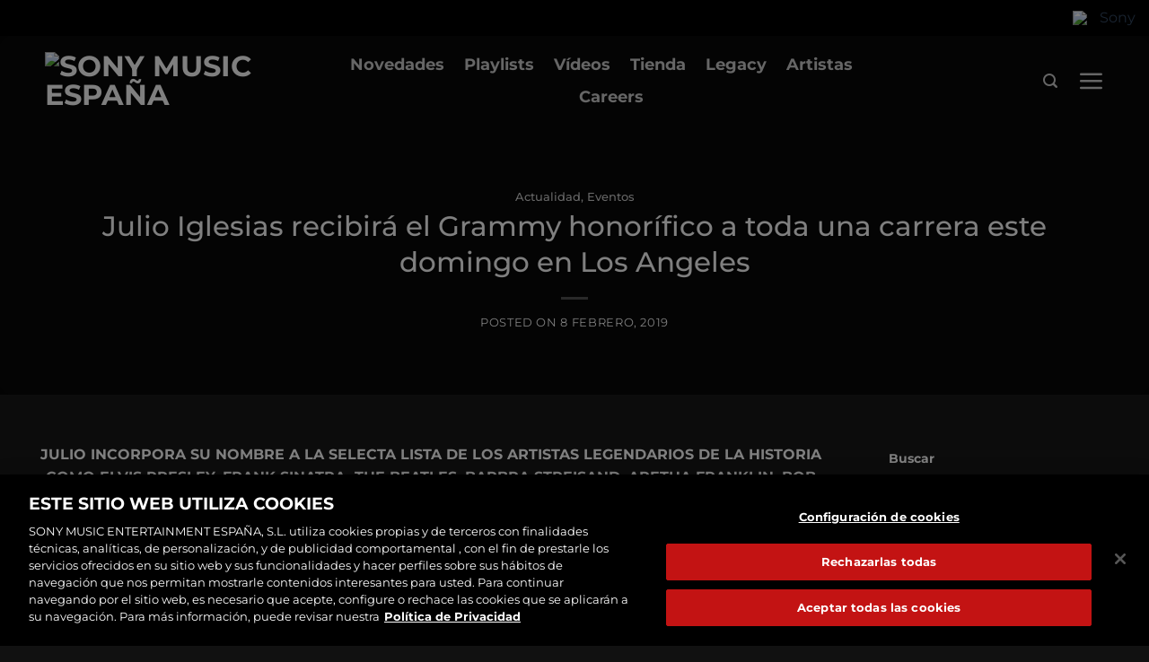

--- FILE ---
content_type: text/html; charset=UTF-8
request_url: https://www.sonymusic.es/actualidad/julio-iglesias-recibira-el-grammy-honorifico-a-toda-una-carrera-este-domingo-en-los-angeles/
body_size: 59532
content:
<!DOCTYPE html>
<!--[if IE 9 ]> <html lang="es-ES" class="ie9 loading-site no-js"> <![endif]-->
<!--[if IE 8 ]> <html lang="es-ES" class="ie8 loading-site no-js"> <![endif]-->
<!--[if (gte IE 9)|!(IE)]><!--><html lang="es-ES" class="loading-site no-js"> <!--<![endif]-->
<head>
	<meta charset="UTF-8" /><script type="text/javascript">(window.NREUM||(NREUM={})).init={privacy:{cookies_enabled:true},ajax:{deny_list:["bam.nr-data.net"]},feature_flags:["soft_nav"],distributed_tracing:{enabled:true}};(window.NREUM||(NREUM={})).loader_config={agentID:"1588882635",accountID:"1101773",trustKey:"1101773",xpid:"VQcHUFFUCxABUVZaBgMGU1AH",licenseKey:"998f751dba",applicationID:"1578121546",browserID:"1588882635"};;/*! For license information please see nr-loader-spa-1.308.0.min.js.LICENSE.txt */
(()=>{var e,t,r={384:(e,t,r)=>{"use strict";r.d(t,{NT:()=>a,US:()=>u,Zm:()=>o,bQ:()=>d,dV:()=>c,pV:()=>l});var n=r(6154),i=r(1863),s=r(1910);const a={beacon:"bam.nr-data.net",errorBeacon:"bam.nr-data.net"};function o(){return n.gm.NREUM||(n.gm.NREUM={}),void 0===n.gm.newrelic&&(n.gm.newrelic=n.gm.NREUM),n.gm.NREUM}function c(){let e=o();return e.o||(e.o={ST:n.gm.setTimeout,SI:n.gm.setImmediate||n.gm.setInterval,CT:n.gm.clearTimeout,XHR:n.gm.XMLHttpRequest,REQ:n.gm.Request,EV:n.gm.Event,PR:n.gm.Promise,MO:n.gm.MutationObserver,FETCH:n.gm.fetch,WS:n.gm.WebSocket},(0,s.i)(...Object.values(e.o))),e}function d(e,t){let r=o();r.initializedAgents??={},t.initializedAt={ms:(0,i.t)(),date:new Date},r.initializedAgents[e]=t}function u(e,t){o()[e]=t}function l(){return function(){let e=o();const t=e.info||{};e.info={beacon:a.beacon,errorBeacon:a.errorBeacon,...t}}(),function(){let e=o();const t=e.init||{};e.init={...t}}(),c(),function(){let e=o();const t=e.loader_config||{};e.loader_config={...t}}(),o()}},782:(e,t,r)=>{"use strict";r.d(t,{T:()=>n});const n=r(860).K7.pageViewTiming},860:(e,t,r)=>{"use strict";r.d(t,{$J:()=>u,K7:()=>c,P3:()=>d,XX:()=>i,Yy:()=>o,df:()=>s,qY:()=>n,v4:()=>a});const n="events",i="jserrors",s="browser/blobs",a="rum",o="browser/logs",c={ajax:"ajax",genericEvents:"generic_events",jserrors:i,logging:"logging",metrics:"metrics",pageAction:"page_action",pageViewEvent:"page_view_event",pageViewTiming:"page_view_timing",sessionReplay:"session_replay",sessionTrace:"session_trace",softNav:"soft_navigations",spa:"spa"},d={[c.pageViewEvent]:1,[c.pageViewTiming]:2,[c.metrics]:3,[c.jserrors]:4,[c.spa]:5,[c.ajax]:6,[c.sessionTrace]:7,[c.softNav]:8,[c.sessionReplay]:9,[c.logging]:10,[c.genericEvents]:11},u={[c.pageViewEvent]:a,[c.pageViewTiming]:n,[c.ajax]:n,[c.spa]:n,[c.softNav]:n,[c.metrics]:i,[c.jserrors]:i,[c.sessionTrace]:s,[c.sessionReplay]:s,[c.logging]:o,[c.genericEvents]:"ins"}},944:(e,t,r)=>{"use strict";r.d(t,{R:()=>i});var n=r(3241);function i(e,t){"function"==typeof console.debug&&(console.debug("New Relic Warning: https://github.com/newrelic/newrelic-browser-agent/blob/main/docs/warning-codes.md#".concat(e),t),(0,n.W)({agentIdentifier:null,drained:null,type:"data",name:"warn",feature:"warn",data:{code:e,secondary:t}}))}},993:(e,t,r)=>{"use strict";r.d(t,{A$:()=>s,ET:()=>a,TZ:()=>o,p_:()=>i});var n=r(860);const i={ERROR:"ERROR",WARN:"WARN",INFO:"INFO",DEBUG:"DEBUG",TRACE:"TRACE"},s={OFF:0,ERROR:1,WARN:2,INFO:3,DEBUG:4,TRACE:5},a="log",o=n.K7.logging},1541:(e,t,r)=>{"use strict";r.d(t,{U:()=>i,f:()=>n});const n={MFE:"MFE",BA:"BA"};function i(e,t){if(2!==t?.harvestEndpointVersion)return{};const r=t.agentRef.runtime.appMetadata.agents[0].entityGuid;return e?{"source.id":e.id,"source.name":e.name,"source.type":e.type,"parent.id":e.parent?.id||r,"parent.type":e.parent?.type||n.BA}:{"entity.guid":r,appId:t.agentRef.info.applicationID}}},1687:(e,t,r)=>{"use strict";r.d(t,{Ak:()=>d,Ze:()=>h,x3:()=>u});var n=r(3241),i=r(7836),s=r(3606),a=r(860),o=r(2646);const c={};function d(e,t){const r={staged:!1,priority:a.P3[t]||0};l(e),c[e].get(t)||c[e].set(t,r)}function u(e,t){e&&c[e]&&(c[e].get(t)&&c[e].delete(t),p(e,t,!1),c[e].size&&f(e))}function l(e){if(!e)throw new Error("agentIdentifier required");c[e]||(c[e]=new Map)}function h(e="",t="feature",r=!1){if(l(e),!e||!c[e].get(t)||r)return p(e,t);c[e].get(t).staged=!0,f(e)}function f(e){const t=Array.from(c[e]);t.every(([e,t])=>t.staged)&&(t.sort((e,t)=>e[1].priority-t[1].priority),t.forEach(([t])=>{c[e].delete(t),p(e,t)}))}function p(e,t,r=!0){const a=e?i.ee.get(e):i.ee,c=s.i.handlers;if(!a.aborted&&a.backlog&&c){if((0,n.W)({agentIdentifier:e,type:"lifecycle",name:"drain",feature:t}),r){const e=a.backlog[t],r=c[t];if(r){for(let t=0;e&&t<e.length;++t)g(e[t],r);Object.entries(r).forEach(([e,t])=>{Object.values(t||{}).forEach(t=>{t[0]?.on&&t[0]?.context()instanceof o.y&&t[0].on(e,t[1])})})}}a.isolatedBacklog||delete c[t],a.backlog[t]=null,a.emit("drain-"+t,[])}}function g(e,t){var r=e[1];Object.values(t[r]||{}).forEach(t=>{var r=e[0];if(t[0]===r){var n=t[1],i=e[3],s=e[2];n.apply(i,s)}})}},1738:(e,t,r)=>{"use strict";r.d(t,{U:()=>f,Y:()=>h});var n=r(3241),i=r(9908),s=r(1863),a=r(944),o=r(5701),c=r(3969),d=r(8362),u=r(860),l=r(4261);function h(e,t,r,s){const h=s||r;!h||h[e]&&h[e]!==d.d.prototype[e]||(h[e]=function(){(0,i.p)(c.xV,["API/"+e+"/called"],void 0,u.K7.metrics,r.ee),(0,n.W)({agentIdentifier:r.agentIdentifier,drained:!!o.B?.[r.agentIdentifier],type:"data",name:"api",feature:l.Pl+e,data:{}});try{return t.apply(this,arguments)}catch(e){(0,a.R)(23,e)}})}function f(e,t,r,n,a){const o=e.info;null===r?delete o.jsAttributes[t]:o.jsAttributes[t]=r,(a||null===r)&&(0,i.p)(l.Pl+n,[(0,s.t)(),t,r],void 0,"session",e.ee)}},1741:(e,t,r)=>{"use strict";r.d(t,{W:()=>s});var n=r(944),i=r(4261);class s{#e(e,...t){if(this[e]!==s.prototype[e])return this[e](...t);(0,n.R)(35,e)}addPageAction(e,t){return this.#e(i.hG,e,t)}register(e){return this.#e(i.eY,e)}recordCustomEvent(e,t){return this.#e(i.fF,e,t)}setPageViewName(e,t){return this.#e(i.Fw,e,t)}setCustomAttribute(e,t,r){return this.#e(i.cD,e,t,r)}noticeError(e,t){return this.#e(i.o5,e,t)}setUserId(e,t=!1){return this.#e(i.Dl,e,t)}setApplicationVersion(e){return this.#e(i.nb,e)}setErrorHandler(e){return this.#e(i.bt,e)}addRelease(e,t){return this.#e(i.k6,e,t)}log(e,t){return this.#e(i.$9,e,t)}start(){return this.#e(i.d3)}finished(e){return this.#e(i.BL,e)}recordReplay(){return this.#e(i.CH)}pauseReplay(){return this.#e(i.Tb)}addToTrace(e){return this.#e(i.U2,e)}setCurrentRouteName(e){return this.#e(i.PA,e)}interaction(e){return this.#e(i.dT,e)}wrapLogger(e,t,r){return this.#e(i.Wb,e,t,r)}measure(e,t){return this.#e(i.V1,e,t)}consent(e){return this.#e(i.Pv,e)}}},1863:(e,t,r)=>{"use strict";function n(){return Math.floor(performance.now())}r.d(t,{t:()=>n})},1910:(e,t,r)=>{"use strict";r.d(t,{i:()=>s});var n=r(944);const i=new Map;function s(...e){return e.every(e=>{if(i.has(e))return i.get(e);const t="function"==typeof e?e.toString():"",r=t.includes("[native code]"),s=t.includes("nrWrapper");return r||s||(0,n.R)(64,e?.name||t),i.set(e,r),r})}},2555:(e,t,r)=>{"use strict";r.d(t,{D:()=>o,f:()=>a});var n=r(384),i=r(8122);const s={beacon:n.NT.beacon,errorBeacon:n.NT.errorBeacon,licenseKey:void 0,applicationID:void 0,sa:void 0,queueTime:void 0,applicationTime:void 0,ttGuid:void 0,user:void 0,account:void 0,product:void 0,extra:void 0,jsAttributes:{},userAttributes:void 0,atts:void 0,transactionName:void 0,tNamePlain:void 0};function a(e){try{return!!e.licenseKey&&!!e.errorBeacon&&!!e.applicationID}catch(e){return!1}}const o=e=>(0,i.a)(e,s)},2614:(e,t,r)=>{"use strict";r.d(t,{BB:()=>a,H3:()=>n,g:()=>d,iL:()=>c,tS:()=>o,uh:()=>i,wk:()=>s});const n="NRBA",i="SESSION",s=144e5,a=18e5,o={STARTED:"session-started",PAUSE:"session-pause",RESET:"session-reset",RESUME:"session-resume",UPDATE:"session-update"},c={SAME_TAB:"same-tab",CROSS_TAB:"cross-tab"},d={OFF:0,FULL:1,ERROR:2}},2646:(e,t,r)=>{"use strict";r.d(t,{y:()=>n});class n{constructor(e){this.contextId=e}}},2843:(e,t,r)=>{"use strict";r.d(t,{G:()=>s,u:()=>i});var n=r(3878);function i(e,t=!1,r,i){(0,n.DD)("visibilitychange",function(){if(t)return void("hidden"===document.visibilityState&&e());e(document.visibilityState)},r,i)}function s(e,t,r){(0,n.sp)("pagehide",e,t,r)}},3241:(e,t,r)=>{"use strict";r.d(t,{W:()=>s});var n=r(6154);const i="newrelic";function s(e={}){try{n.gm.dispatchEvent(new CustomEvent(i,{detail:e}))}catch(e){}}},3304:(e,t,r)=>{"use strict";r.d(t,{A:()=>s});var n=r(7836);const i=()=>{const e=new WeakSet;return(t,r)=>{if("object"==typeof r&&null!==r){if(e.has(r))return;e.add(r)}return r}};function s(e){try{return JSON.stringify(e,i())??""}catch(e){try{n.ee.emit("internal-error",[e])}catch(e){}return""}}},3333:(e,t,r)=>{"use strict";r.d(t,{$v:()=>u,TZ:()=>n,Xh:()=>c,Zp:()=>i,kd:()=>d,mq:()=>o,nf:()=>a,qN:()=>s});const n=r(860).K7.genericEvents,i=["auxclick","click","copy","keydown","paste","scrollend"],s=["focus","blur"],a=4,o=1e3,c=2e3,d=["PageAction","UserAction","BrowserPerformance"],u={RESOURCES:"experimental.resources",REGISTER:"register"}},3434:(e,t,r)=>{"use strict";r.d(t,{Jt:()=>s,YM:()=>d});var n=r(7836),i=r(5607);const s="nr@original:".concat(i.W),a=50;var o=Object.prototype.hasOwnProperty,c=!1;function d(e,t){return e||(e=n.ee),r.inPlace=function(e,t,n,i,s){n||(n="");const a="-"===n.charAt(0);for(let o=0;o<t.length;o++){const c=t[o],d=e[c];l(d)||(e[c]=r(d,a?c+n:n,i,c,s))}},r.flag=s,r;function r(t,r,n,c,d){return l(t)?t:(r||(r=""),nrWrapper[s]=t,function(e,t,r){if(Object.defineProperty&&Object.keys)try{return Object.keys(e).forEach(function(r){Object.defineProperty(t,r,{get:function(){return e[r]},set:function(t){return e[r]=t,t}})}),t}catch(e){u([e],r)}for(var n in e)o.call(e,n)&&(t[n]=e[n])}(t,nrWrapper,e),nrWrapper);function nrWrapper(){var s,o,l,h;let f;try{o=this,s=[...arguments],l="function"==typeof n?n(s,o):n||{}}catch(t){u([t,"",[s,o,c],l],e)}i(r+"start",[s,o,c],l,d);const p=performance.now();let g;try{return h=t.apply(o,s),g=performance.now(),h}catch(e){throw g=performance.now(),i(r+"err",[s,o,e],l,d),f=e,f}finally{const e=g-p,t={start:p,end:g,duration:e,isLongTask:e>=a,methodName:c,thrownError:f};t.isLongTask&&i("long-task",[t,o],l,d),i(r+"end",[s,o,h],l,d)}}}function i(r,n,i,s){if(!c||t){var a=c;c=!0;try{e.emit(r,n,i,t,s)}catch(t){u([t,r,n,i],e)}c=a}}}function u(e,t){t||(t=n.ee);try{t.emit("internal-error",e)}catch(e){}}function l(e){return!(e&&"function"==typeof e&&e.apply&&!e[s])}},3606:(e,t,r)=>{"use strict";r.d(t,{i:()=>s});var n=r(9908);s.on=a;var i=s.handlers={};function s(e,t,r,s){a(s||n.d,i,e,t,r)}function a(e,t,r,i,s){s||(s="feature"),e||(e=n.d);var a=t[s]=t[s]||{};(a[r]=a[r]||[]).push([e,i])}},3738:(e,t,r)=>{"use strict";r.d(t,{He:()=>i,Kp:()=>o,Lc:()=>d,Rz:()=>u,TZ:()=>n,bD:()=>s,d3:()=>a,jx:()=>l,sl:()=>h,uP:()=>c});const n=r(860).K7.sessionTrace,i="bstResource",s="resource",a="-start",o="-end",c="fn"+a,d="fn"+o,u="pushState",l=1e3,h=3e4},3785:(e,t,r)=>{"use strict";r.d(t,{R:()=>c,b:()=>d});var n=r(9908),i=r(1863),s=r(860),a=r(3969),o=r(993);function c(e,t,r={},c=o.p_.INFO,d=!0,u,l=(0,i.t)()){(0,n.p)(a.xV,["API/logging/".concat(c.toLowerCase(),"/called")],void 0,s.K7.metrics,e),(0,n.p)(o.ET,[l,t,r,c,d,u],void 0,s.K7.logging,e)}function d(e){return"string"==typeof e&&Object.values(o.p_).some(t=>t===e.toUpperCase().trim())}},3878:(e,t,r)=>{"use strict";function n(e,t){return{capture:e,passive:!1,signal:t}}function i(e,t,r=!1,i){window.addEventListener(e,t,n(r,i))}function s(e,t,r=!1,i){document.addEventListener(e,t,n(r,i))}r.d(t,{DD:()=>s,jT:()=>n,sp:()=>i})},3962:(e,t,r)=>{"use strict";r.d(t,{AM:()=>a,O2:()=>l,OV:()=>s,Qu:()=>h,TZ:()=>c,ih:()=>f,pP:()=>o,t1:()=>u,tC:()=>i,wD:()=>d});var n=r(860);const i=["click","keydown","submit"],s="popstate",a="api",o="initialPageLoad",c=n.K7.softNav,d=5e3,u=500,l={INITIAL_PAGE_LOAD:"",ROUTE_CHANGE:1,UNSPECIFIED:2},h={INTERACTION:1,AJAX:2,CUSTOM_END:3,CUSTOM_TRACER:4},f={IP:"in progress",PF:"pending finish",FIN:"finished",CAN:"cancelled"}},3969:(e,t,r)=>{"use strict";r.d(t,{TZ:()=>n,XG:()=>o,rs:()=>i,xV:()=>a,z_:()=>s});const n=r(860).K7.metrics,i="sm",s="cm",a="storeSupportabilityMetrics",o="storeEventMetrics"},4234:(e,t,r)=>{"use strict";r.d(t,{W:()=>s});var n=r(7836),i=r(1687);class s{constructor(e,t){this.agentIdentifier=e,this.ee=n.ee.get(e),this.featureName=t,this.blocked=!1}deregisterDrain(){(0,i.x3)(this.agentIdentifier,this.featureName)}}},4261:(e,t,r)=>{"use strict";r.d(t,{$9:()=>u,BL:()=>c,CH:()=>p,Dl:()=>R,Fw:()=>w,PA:()=>v,Pl:()=>n,Pv:()=>A,Tb:()=>h,U2:()=>a,V1:()=>E,Wb:()=>T,bt:()=>y,cD:()=>b,d3:()=>x,dT:()=>d,eY:()=>g,fF:()=>f,hG:()=>s,hw:()=>i,k6:()=>o,nb:()=>m,o5:()=>l});const n="api-",i=n+"ixn-",s="addPageAction",a="addToTrace",o="addRelease",c="finished",d="interaction",u="log",l="noticeError",h="pauseReplay",f="recordCustomEvent",p="recordReplay",g="register",m="setApplicationVersion",v="setCurrentRouteName",b="setCustomAttribute",y="setErrorHandler",w="setPageViewName",R="setUserId",x="start",T="wrapLogger",E="measure",A="consent"},5205:(e,t,r)=>{"use strict";r.d(t,{j:()=>S});var n=r(384),i=r(1741);var s=r(2555),a=r(3333);const o=e=>{if(!e||"string"!=typeof e)return!1;try{document.createDocumentFragment().querySelector(e)}catch{return!1}return!0};var c=r(2614),d=r(944),u=r(8122);const l="[data-nr-mask]",h=e=>(0,u.a)(e,(()=>{const e={feature_flags:[],experimental:{allow_registered_children:!1,resources:!1},mask_selector:"*",block_selector:"[data-nr-block]",mask_input_options:{color:!1,date:!1,"datetime-local":!1,email:!1,month:!1,number:!1,range:!1,search:!1,tel:!1,text:!1,time:!1,url:!1,week:!1,textarea:!1,select:!1,password:!0}};return{ajax:{deny_list:void 0,block_internal:!0,enabled:!0,autoStart:!0},api:{get allow_registered_children(){return e.feature_flags.includes(a.$v.REGISTER)||e.experimental.allow_registered_children},set allow_registered_children(t){e.experimental.allow_registered_children=t},duplicate_registered_data:!1},browser_consent_mode:{enabled:!1},distributed_tracing:{enabled:void 0,exclude_newrelic_header:void 0,cors_use_newrelic_header:void 0,cors_use_tracecontext_headers:void 0,allowed_origins:void 0},get feature_flags(){return e.feature_flags},set feature_flags(t){e.feature_flags=t},generic_events:{enabled:!0,autoStart:!0},harvest:{interval:30},jserrors:{enabled:!0,autoStart:!0},logging:{enabled:!0,autoStart:!0},metrics:{enabled:!0,autoStart:!0},obfuscate:void 0,page_action:{enabled:!0},page_view_event:{enabled:!0,autoStart:!0},page_view_timing:{enabled:!0,autoStart:!0},performance:{capture_marks:!1,capture_measures:!1,capture_detail:!0,resources:{get enabled(){return e.feature_flags.includes(a.$v.RESOURCES)||e.experimental.resources},set enabled(t){e.experimental.resources=t},asset_types:[],first_party_domains:[],ignore_newrelic:!0}},privacy:{cookies_enabled:!0},proxy:{assets:void 0,beacon:void 0},session:{expiresMs:c.wk,inactiveMs:c.BB},session_replay:{autoStart:!0,enabled:!1,preload:!1,sampling_rate:10,error_sampling_rate:100,collect_fonts:!1,inline_images:!1,fix_stylesheets:!0,mask_all_inputs:!0,get mask_text_selector(){return e.mask_selector},set mask_text_selector(t){o(t)?e.mask_selector="".concat(t,",").concat(l):""===t||null===t?e.mask_selector=l:(0,d.R)(5,t)},get block_class(){return"nr-block"},get ignore_class(){return"nr-ignore"},get mask_text_class(){return"nr-mask"},get block_selector(){return e.block_selector},set block_selector(t){o(t)?e.block_selector+=",".concat(t):""!==t&&(0,d.R)(6,t)},get mask_input_options(){return e.mask_input_options},set mask_input_options(t){t&&"object"==typeof t?e.mask_input_options={...t,password:!0}:(0,d.R)(7,t)}},session_trace:{enabled:!0,autoStart:!0},soft_navigations:{enabled:!0,autoStart:!0},spa:{enabled:!0,autoStart:!0},ssl:void 0,user_actions:{enabled:!0,elementAttributes:["id","className","tagName","type"]}}})());var f=r(6154),p=r(9324);let g=0;const m={buildEnv:p.F3,distMethod:p.Xs,version:p.xv,originTime:f.WN},v={consented:!1},b={appMetadata:{},get consented(){return this.session?.state?.consent||v.consented},set consented(e){v.consented=e},customTransaction:void 0,denyList:void 0,disabled:!1,harvester:void 0,isolatedBacklog:!1,isRecording:!1,loaderType:void 0,maxBytes:3e4,obfuscator:void 0,onerror:void 0,ptid:void 0,releaseIds:{},session:void 0,timeKeeper:void 0,registeredEntities:[],jsAttributesMetadata:{bytes:0},get harvestCount(){return++g}},y=e=>{const t=(0,u.a)(e,b),r=Object.keys(m).reduce((e,t)=>(e[t]={value:m[t],writable:!1,configurable:!0,enumerable:!0},e),{});return Object.defineProperties(t,r)};var w=r(5701);const R=e=>{const t=e.startsWith("http");e+="/",r.p=t?e:"https://"+e};var x=r(7836),T=r(3241);const E={accountID:void 0,trustKey:void 0,agentID:void 0,licenseKey:void 0,applicationID:void 0,xpid:void 0},A=e=>(0,u.a)(e,E),_=new Set;function S(e,t={},r,a){let{init:o,info:c,loader_config:d,runtime:u={},exposed:l=!0}=t;if(!c){const e=(0,n.pV)();o=e.init,c=e.info,d=e.loader_config}e.init=h(o||{}),e.loader_config=A(d||{}),c.jsAttributes??={},f.bv&&(c.jsAttributes.isWorker=!0),e.info=(0,s.D)(c);const p=e.init,g=[c.beacon,c.errorBeacon];_.has(e.agentIdentifier)||(p.proxy.assets&&(R(p.proxy.assets),g.push(p.proxy.assets)),p.proxy.beacon&&g.push(p.proxy.beacon),e.beacons=[...g],function(e){const t=(0,n.pV)();Object.getOwnPropertyNames(i.W.prototype).forEach(r=>{const n=i.W.prototype[r];if("function"!=typeof n||"constructor"===n)return;let s=t[r];e[r]&&!1!==e.exposed&&"micro-agent"!==e.runtime?.loaderType&&(t[r]=(...t)=>{const n=e[r](...t);return s?s(...t):n})})}(e),(0,n.US)("activatedFeatures",w.B)),u.denyList=[...p.ajax.deny_list||[],...p.ajax.block_internal?g:[]],u.ptid=e.agentIdentifier,u.loaderType=r,e.runtime=y(u),_.has(e.agentIdentifier)||(e.ee=x.ee.get(e.agentIdentifier),e.exposed=l,(0,T.W)({agentIdentifier:e.agentIdentifier,drained:!!w.B?.[e.agentIdentifier],type:"lifecycle",name:"initialize",feature:void 0,data:e.config})),_.add(e.agentIdentifier)}},5270:(e,t,r)=>{"use strict";r.d(t,{Aw:()=>a,SR:()=>s,rF:()=>o});var n=r(384),i=r(7767);function s(e){return!!(0,n.dV)().o.MO&&(0,i.V)(e)&&!0===e?.session_trace.enabled}function a(e){return!0===e?.session_replay.preload&&s(e)}function o(e,t){try{if("string"==typeof t?.type){if("password"===t.type.toLowerCase())return"*".repeat(e?.length||0);if(void 0!==t?.dataset?.nrUnmask||t?.classList?.contains("nr-unmask"))return e}}catch(e){}return"string"==typeof e?e.replace(/[\S]/g,"*"):"*".repeat(e?.length||0)}},5289:(e,t,r)=>{"use strict";r.d(t,{GG:()=>a,Qr:()=>c,sB:()=>o});var n=r(3878),i=r(6389);function s(){return"undefined"==typeof document||"complete"===document.readyState}function a(e,t){if(s())return e();const r=(0,i.J)(e),a=setInterval(()=>{s()&&(clearInterval(a),r())},500);(0,n.sp)("load",r,t)}function o(e){if(s())return e();(0,n.DD)("DOMContentLoaded",e)}function c(e){if(s())return e();(0,n.sp)("popstate",e)}},5607:(e,t,r)=>{"use strict";r.d(t,{W:()=>n});const n=(0,r(9566).bz)()},5701:(e,t,r)=>{"use strict";r.d(t,{B:()=>s,t:()=>a});var n=r(3241);const i=new Set,s={};function a(e,t){const r=t.agentIdentifier;s[r]??={},e&&"object"==typeof e&&(i.has(r)||(t.ee.emit("rumresp",[e]),s[r]=e,i.add(r),(0,n.W)({agentIdentifier:r,loaded:!0,drained:!0,type:"lifecycle",name:"load",feature:void 0,data:e})))}},6154:(e,t,r)=>{"use strict";r.d(t,{OF:()=>d,RI:()=>i,WN:()=>h,bv:()=>s,eN:()=>f,gm:()=>a,lR:()=>l,m:()=>c,mw:()=>o,sb:()=>u});var n=r(1863);const i="undefined"!=typeof window&&!!window.document,s="undefined"!=typeof WorkerGlobalScope&&("undefined"!=typeof self&&self instanceof WorkerGlobalScope&&self.navigator instanceof WorkerNavigator||"undefined"!=typeof globalThis&&globalThis instanceof WorkerGlobalScope&&globalThis.navigator instanceof WorkerNavigator),a=i?window:"undefined"!=typeof WorkerGlobalScope&&("undefined"!=typeof self&&self instanceof WorkerGlobalScope&&self||"undefined"!=typeof globalThis&&globalThis instanceof WorkerGlobalScope&&globalThis),o=Boolean("hidden"===a?.document?.visibilityState),c=""+a?.location,d=/iPad|iPhone|iPod/.test(a.navigator?.userAgent),u=d&&"undefined"==typeof SharedWorker,l=(()=>{const e=a.navigator?.userAgent?.match(/Firefox[/\s](\d+\.\d+)/);return Array.isArray(e)&&e.length>=2?+e[1]:0})(),h=Date.now()-(0,n.t)(),f=()=>"undefined"!=typeof PerformanceNavigationTiming&&a?.performance?.getEntriesByType("navigation")?.[0]?.responseStart},6344:(e,t,r)=>{"use strict";r.d(t,{BB:()=>u,Qb:()=>l,TZ:()=>i,Ug:()=>a,Vh:()=>s,_s:()=>o,bc:()=>d,yP:()=>c});var n=r(2614);const i=r(860).K7.sessionReplay,s="errorDuringReplay",a=.12,o={DomContentLoaded:0,Load:1,FullSnapshot:2,IncrementalSnapshot:3,Meta:4,Custom:5},c={[n.g.ERROR]:15e3,[n.g.FULL]:3e5,[n.g.OFF]:0},d={RESET:{message:"Session was reset",sm:"Reset"},IMPORT:{message:"Recorder failed to import",sm:"Import"},TOO_MANY:{message:"429: Too Many Requests",sm:"Too-Many"},TOO_BIG:{message:"Payload was too large",sm:"Too-Big"},CROSS_TAB:{message:"Session Entity was set to OFF on another tab",sm:"Cross-Tab"},ENTITLEMENTS:{message:"Session Replay is not allowed and will not be started",sm:"Entitlement"}},u=5e3,l={API:"api",RESUME:"resume",SWITCH_TO_FULL:"switchToFull",INITIALIZE:"initialize",PRELOAD:"preload"}},6389:(e,t,r)=>{"use strict";function n(e,t=500,r={}){const n=r?.leading||!1;let i;return(...r)=>{n&&void 0===i&&(e.apply(this,r),i=setTimeout(()=>{i=clearTimeout(i)},t)),n||(clearTimeout(i),i=setTimeout(()=>{e.apply(this,r)},t))}}function i(e){let t=!1;return(...r)=>{t||(t=!0,e.apply(this,r))}}r.d(t,{J:()=>i,s:()=>n})},6630:(e,t,r)=>{"use strict";r.d(t,{T:()=>n});const n=r(860).K7.pageViewEvent},6774:(e,t,r)=>{"use strict";r.d(t,{T:()=>n});const n=r(860).K7.jserrors},7295:(e,t,r)=>{"use strict";r.d(t,{Xv:()=>a,gX:()=>i,iW:()=>s});var n=[];function i(e){if(!e||s(e))return!1;if(0===n.length)return!0;if("*"===n[0].hostname)return!1;for(var t=0;t<n.length;t++){var r=n[t];if(r.hostname.test(e.hostname)&&r.pathname.test(e.pathname))return!1}return!0}function s(e){return void 0===e.hostname}function a(e){if(n=[],e&&e.length)for(var t=0;t<e.length;t++){let r=e[t];if(!r)continue;if("*"===r)return void(n=[{hostname:"*"}]);0===r.indexOf("http://")?r=r.substring(7):0===r.indexOf("https://")&&(r=r.substring(8));const i=r.indexOf("/");let s,a;i>0?(s=r.substring(0,i),a=r.substring(i)):(s=r,a="*");let[c]=s.split(":");n.push({hostname:o(c),pathname:o(a,!0)})}}function o(e,t=!1){const r=e.replace(/[.+?^${}()|[\]\\]/g,e=>"\\"+e).replace(/\*/g,".*?");return new RegExp((t?"^":"")+r+"$")}},7485:(e,t,r)=>{"use strict";r.d(t,{D:()=>i});var n=r(6154);function i(e){if(0===(e||"").indexOf("data:"))return{protocol:"data"};try{const t=new URL(e,location.href),r={port:t.port,hostname:t.hostname,pathname:t.pathname,search:t.search,protocol:t.protocol.slice(0,t.protocol.indexOf(":")),sameOrigin:t.protocol===n.gm?.location?.protocol&&t.host===n.gm?.location?.host};return r.port&&""!==r.port||("http:"===t.protocol&&(r.port="80"),"https:"===t.protocol&&(r.port="443")),r.pathname&&""!==r.pathname?r.pathname.startsWith("/")||(r.pathname="/".concat(r.pathname)):r.pathname="/",r}catch(e){return{}}}},7699:(e,t,r)=>{"use strict";r.d(t,{It:()=>s,KC:()=>o,No:()=>i,qh:()=>a});var n=r(860);const i=16e3,s=1e6,a="SESSION_ERROR",o={[n.K7.logging]:!0,[n.K7.genericEvents]:!1,[n.K7.jserrors]:!1,[n.K7.ajax]:!1}},7767:(e,t,r)=>{"use strict";r.d(t,{V:()=>i});var n=r(6154);const i=e=>n.RI&&!0===e?.privacy.cookies_enabled},7836:(e,t,r)=>{"use strict";r.d(t,{P:()=>o,ee:()=>c});var n=r(384),i=r(8990),s=r(2646),a=r(5607);const o="nr@context:".concat(a.W),c=function e(t,r){var n={},a={},u={},l=!1;try{l=16===r.length&&d.initializedAgents?.[r]?.runtime.isolatedBacklog}catch(e){}var h={on:p,addEventListener:p,removeEventListener:function(e,t){var r=n[e];if(!r)return;for(var i=0;i<r.length;i++)r[i]===t&&r.splice(i,1)},emit:function(e,r,n,i,s){!1!==s&&(s=!0);if(c.aborted&&!i)return;t&&s&&t.emit(e,r,n);var o=f(n);g(e).forEach(e=>{e.apply(o,r)});var d=v()[a[e]];d&&d.push([h,e,r,o]);return o},get:m,listeners:g,context:f,buffer:function(e,t){const r=v();if(t=t||"feature",h.aborted)return;Object.entries(e||{}).forEach(([e,n])=>{a[n]=t,t in r||(r[t]=[])})},abort:function(){h._aborted=!0,Object.keys(h.backlog).forEach(e=>{delete h.backlog[e]})},isBuffering:function(e){return!!v()[a[e]]},debugId:r,backlog:l?{}:t&&"object"==typeof t.backlog?t.backlog:{},isolatedBacklog:l};return Object.defineProperty(h,"aborted",{get:()=>{let e=h._aborted||!1;return e||(t&&(e=t.aborted),e)}}),h;function f(e){return e&&e instanceof s.y?e:e?(0,i.I)(e,o,()=>new s.y(o)):new s.y(o)}function p(e,t){n[e]=g(e).concat(t)}function g(e){return n[e]||[]}function m(t){return u[t]=u[t]||e(h,t)}function v(){return h.backlog}}(void 0,"globalEE"),d=(0,n.Zm)();d.ee||(d.ee=c)},8122:(e,t,r)=>{"use strict";r.d(t,{a:()=>i});var n=r(944);function i(e,t){try{if(!e||"object"!=typeof e)return(0,n.R)(3);if(!t||"object"!=typeof t)return(0,n.R)(4);const r=Object.create(Object.getPrototypeOf(t),Object.getOwnPropertyDescriptors(t)),s=0===Object.keys(r).length?e:r;for(let a in s)if(void 0!==e[a])try{if(null===e[a]){r[a]=null;continue}Array.isArray(e[a])&&Array.isArray(t[a])?r[a]=Array.from(new Set([...e[a],...t[a]])):"object"==typeof e[a]&&"object"==typeof t[a]?r[a]=i(e[a],t[a]):r[a]=e[a]}catch(e){r[a]||(0,n.R)(1,e)}return r}catch(e){(0,n.R)(2,e)}}},8139:(e,t,r)=>{"use strict";r.d(t,{u:()=>h});var n=r(7836),i=r(3434),s=r(8990),a=r(6154);const o={},c=a.gm.XMLHttpRequest,d="addEventListener",u="removeEventListener",l="nr@wrapped:".concat(n.P);function h(e){var t=function(e){return(e||n.ee).get("events")}(e);if(o[t.debugId]++)return t;o[t.debugId]=1;var r=(0,i.YM)(t,!0);function h(e){r.inPlace(e,[d,u],"-",p)}function p(e,t){return e[1]}return"getPrototypeOf"in Object&&(a.RI&&f(document,h),c&&f(c.prototype,h),f(a.gm,h)),t.on(d+"-start",function(e,t){var n=e[1];if(null!==n&&("function"==typeof n||"object"==typeof n)&&"newrelic"!==e[0]){var i=(0,s.I)(n,l,function(){var e={object:function(){if("function"!=typeof n.handleEvent)return;return n.handleEvent.apply(n,arguments)},function:n}[typeof n];return e?r(e,"fn-",null,e.name||"anonymous"):n});this.wrapped=e[1]=i}}),t.on(u+"-start",function(e){e[1]=this.wrapped||e[1]}),t}function f(e,t,...r){let n=e;for(;"object"==typeof n&&!Object.prototype.hasOwnProperty.call(n,d);)n=Object.getPrototypeOf(n);n&&t(n,...r)}},8362:(e,t,r)=>{"use strict";r.d(t,{d:()=>s});var n=r(9566),i=r(1741);class s extends i.W{agentIdentifier=(0,n.LA)(16)}},8374:(e,t,r)=>{r.nc=(()=>{try{return document?.currentScript?.nonce}catch(e){}return""})()},8990:(e,t,r)=>{"use strict";r.d(t,{I:()=>i});var n=Object.prototype.hasOwnProperty;function i(e,t,r){if(n.call(e,t))return e[t];var i=r();if(Object.defineProperty&&Object.keys)try{return Object.defineProperty(e,t,{value:i,writable:!0,enumerable:!1}),i}catch(e){}return e[t]=i,i}},9119:(e,t,r)=>{"use strict";r.d(t,{L:()=>s});var n=/([^?#]*)[^#]*(#[^?]*|$).*/,i=/([^?#]*)().*/;function s(e,t){return e?e.replace(t?n:i,"$1$2"):e}},9300:(e,t,r)=>{"use strict";r.d(t,{T:()=>n});const n=r(860).K7.ajax},9324:(e,t,r)=>{"use strict";r.d(t,{AJ:()=>a,F3:()=>i,Xs:()=>s,Yq:()=>o,xv:()=>n});const n="1.308.0",i="PROD",s="CDN",a="@newrelic/rrweb",o="1.0.1"},9566:(e,t,r)=>{"use strict";r.d(t,{LA:()=>o,ZF:()=>c,bz:()=>a,el:()=>d});var n=r(6154);const i="xxxxxxxx-xxxx-4xxx-yxxx-xxxxxxxxxxxx";function s(e,t){return e?15&e[t]:16*Math.random()|0}function a(){const e=n.gm?.crypto||n.gm?.msCrypto;let t,r=0;return e&&e.getRandomValues&&(t=e.getRandomValues(new Uint8Array(30))),i.split("").map(e=>"x"===e?s(t,r++).toString(16):"y"===e?(3&s()|8).toString(16):e).join("")}function o(e){const t=n.gm?.crypto||n.gm?.msCrypto;let r,i=0;t&&t.getRandomValues&&(r=t.getRandomValues(new Uint8Array(e)));const a=[];for(var o=0;o<e;o++)a.push(s(r,i++).toString(16));return a.join("")}function c(){return o(16)}function d(){return o(32)}},9908:(e,t,r)=>{"use strict";r.d(t,{d:()=>n,p:()=>i});var n=r(7836).ee.get("handle");function i(e,t,r,i,s){s?(s.buffer([e],i),s.emit(e,t,r)):(n.buffer([e],i),n.emit(e,t,r))}}},n={};function i(e){var t=n[e];if(void 0!==t)return t.exports;var s=n[e]={exports:{}};return r[e](s,s.exports,i),s.exports}i.m=r,i.d=(e,t)=>{for(var r in t)i.o(t,r)&&!i.o(e,r)&&Object.defineProperty(e,r,{enumerable:!0,get:t[r]})},i.f={},i.e=e=>Promise.all(Object.keys(i.f).reduce((t,r)=>(i.f[r](e,t),t),[])),i.u=e=>({212:"nr-spa-compressor",249:"nr-spa-recorder",478:"nr-spa"}[e]+"-1.308.0.min.js"),i.o=(e,t)=>Object.prototype.hasOwnProperty.call(e,t),e={},t="NRBA-1.308.0.PROD:",i.l=(r,n,s,a)=>{if(e[r])e[r].push(n);else{var o,c;if(void 0!==s)for(var d=document.getElementsByTagName("script"),u=0;u<d.length;u++){var l=d[u];if(l.getAttribute("src")==r||l.getAttribute("data-webpack")==t+s){o=l;break}}if(!o){c=!0;var h={478:"sha512-RSfSVnmHk59T/uIPbdSE0LPeqcEdF4/+XhfJdBuccH5rYMOEZDhFdtnh6X6nJk7hGpzHd9Ujhsy7lZEz/ORYCQ==",249:"sha512-ehJXhmntm85NSqW4MkhfQqmeKFulra3klDyY0OPDUE+sQ3GokHlPh1pmAzuNy//3j4ac6lzIbmXLvGQBMYmrkg==",212:"sha512-B9h4CR46ndKRgMBcK+j67uSR2RCnJfGefU+A7FrgR/k42ovXy5x/MAVFiSvFxuVeEk/pNLgvYGMp1cBSK/G6Fg=="};(o=document.createElement("script")).charset="utf-8",i.nc&&o.setAttribute("nonce",i.nc),o.setAttribute("data-webpack",t+s),o.src=r,0!==o.src.indexOf(window.location.origin+"/")&&(o.crossOrigin="anonymous"),h[a]&&(o.integrity=h[a])}e[r]=[n];var f=(t,n)=>{o.onerror=o.onload=null,clearTimeout(p);var i=e[r];if(delete e[r],o.parentNode&&o.parentNode.removeChild(o),i&&i.forEach(e=>e(n)),t)return t(n)},p=setTimeout(f.bind(null,void 0,{type:"timeout",target:o}),12e4);o.onerror=f.bind(null,o.onerror),o.onload=f.bind(null,o.onload),c&&document.head.appendChild(o)}},i.r=e=>{"undefined"!=typeof Symbol&&Symbol.toStringTag&&Object.defineProperty(e,Symbol.toStringTag,{value:"Module"}),Object.defineProperty(e,"__esModule",{value:!0})},i.p="https://js-agent.newrelic.com/",(()=>{var e={38:0,788:0};i.f.j=(t,r)=>{var n=i.o(e,t)?e[t]:void 0;if(0!==n)if(n)r.push(n[2]);else{var s=new Promise((r,i)=>n=e[t]=[r,i]);r.push(n[2]=s);var a=i.p+i.u(t),o=new Error;i.l(a,r=>{if(i.o(e,t)&&(0!==(n=e[t])&&(e[t]=void 0),n)){var s=r&&("load"===r.type?"missing":r.type),a=r&&r.target&&r.target.src;o.message="Loading chunk "+t+" failed: ("+s+": "+a+")",o.name="ChunkLoadError",o.type=s,o.request=a,n[1](o)}},"chunk-"+t,t)}};var t=(t,r)=>{var n,s,[a,o,c]=r,d=0;if(a.some(t=>0!==e[t])){for(n in o)i.o(o,n)&&(i.m[n]=o[n]);if(c)c(i)}for(t&&t(r);d<a.length;d++)s=a[d],i.o(e,s)&&e[s]&&e[s][0](),e[s]=0},r=self["webpackChunk:NRBA-1.308.0.PROD"]=self["webpackChunk:NRBA-1.308.0.PROD"]||[];r.forEach(t.bind(null,0)),r.push=t.bind(null,r.push.bind(r))})(),(()=>{"use strict";i(8374);var e=i(8362),t=i(860);const r=Object.values(t.K7);var n=i(5205);var s=i(9908),a=i(1863),o=i(4261),c=i(1738);var d=i(1687),u=i(4234),l=i(5289),h=i(6154),f=i(944),p=i(5270),g=i(7767),m=i(6389),v=i(7699);class b extends u.W{constructor(e,t){super(e.agentIdentifier,t),this.agentRef=e,this.abortHandler=void 0,this.featAggregate=void 0,this.loadedSuccessfully=void 0,this.onAggregateImported=new Promise(e=>{this.loadedSuccessfully=e}),this.deferred=Promise.resolve(),!1===e.init[this.featureName].autoStart?this.deferred=new Promise((t,r)=>{this.ee.on("manual-start-all",(0,m.J)(()=>{(0,d.Ak)(e.agentIdentifier,this.featureName),t()}))}):(0,d.Ak)(e.agentIdentifier,t)}importAggregator(e,t,r={}){if(this.featAggregate)return;const n=async()=>{let n;await this.deferred;try{if((0,g.V)(e.init)){const{setupAgentSession:t}=await i.e(478).then(i.bind(i,8766));n=t(e)}}catch(e){(0,f.R)(20,e),this.ee.emit("internal-error",[e]),(0,s.p)(v.qh,[e],void 0,this.featureName,this.ee)}try{if(!this.#t(this.featureName,n,e.init))return(0,d.Ze)(this.agentIdentifier,this.featureName),void this.loadedSuccessfully(!1);const{Aggregate:i}=await t();this.featAggregate=new i(e,r),e.runtime.harvester.initializedAggregates.push(this.featAggregate),this.loadedSuccessfully(!0)}catch(e){(0,f.R)(34,e),this.abortHandler?.(),(0,d.Ze)(this.agentIdentifier,this.featureName,!0),this.loadedSuccessfully(!1),this.ee&&this.ee.abort()}};h.RI?(0,l.GG)(()=>n(),!0):n()}#t(e,r,n){if(this.blocked)return!1;switch(e){case t.K7.sessionReplay:return(0,p.SR)(n)&&!!r;case t.K7.sessionTrace:return!!r;default:return!0}}}var y=i(6630),w=i(2614),R=i(3241);class x extends b{static featureName=y.T;constructor(e){var t;super(e,y.T),this.setupInspectionEvents(e.agentIdentifier),t=e,(0,c.Y)(o.Fw,function(e,r){"string"==typeof e&&("/"!==e.charAt(0)&&(e="/"+e),t.runtime.customTransaction=(r||"http://custom.transaction")+e,(0,s.p)(o.Pl+o.Fw,[(0,a.t)()],void 0,void 0,t.ee))},t),this.importAggregator(e,()=>i.e(478).then(i.bind(i,2467)))}setupInspectionEvents(e){const t=(t,r)=>{t&&(0,R.W)({agentIdentifier:e,timeStamp:t.timeStamp,loaded:"complete"===t.target.readyState,type:"window",name:r,data:t.target.location+""})};(0,l.sB)(e=>{t(e,"DOMContentLoaded")}),(0,l.GG)(e=>{t(e,"load")}),(0,l.Qr)(e=>{t(e,"navigate")}),this.ee.on(w.tS.UPDATE,(t,r)=>{(0,R.W)({agentIdentifier:e,type:"lifecycle",name:"session",data:r})})}}var T=i(384);class E extends e.d{constructor(e){var t;(super(),h.gm)?(this.features={},(0,T.bQ)(this.agentIdentifier,this),this.desiredFeatures=new Set(e.features||[]),this.desiredFeatures.add(x),(0,n.j)(this,e,e.loaderType||"agent"),t=this,(0,c.Y)(o.cD,function(e,r,n=!1){if("string"==typeof e){if(["string","number","boolean"].includes(typeof r)||null===r)return(0,c.U)(t,e,r,o.cD,n);(0,f.R)(40,typeof r)}else(0,f.R)(39,typeof e)},t),function(e){(0,c.Y)(o.Dl,function(t,r=!1){if("string"!=typeof t&&null!==t)return void(0,f.R)(41,typeof t);const n=e.info.jsAttributes["enduser.id"];r&&null!=n&&n!==t?(0,s.p)(o.Pl+"setUserIdAndResetSession",[t],void 0,"session",e.ee):(0,c.U)(e,"enduser.id",t,o.Dl,!0)},e)}(this),function(e){(0,c.Y)(o.nb,function(t){if("string"==typeof t||null===t)return(0,c.U)(e,"application.version",t,o.nb,!1);(0,f.R)(42,typeof t)},e)}(this),function(e){(0,c.Y)(o.d3,function(){e.ee.emit("manual-start-all")},e)}(this),function(e){(0,c.Y)(o.Pv,function(t=!0){if("boolean"==typeof t){if((0,s.p)(o.Pl+o.Pv,[t],void 0,"session",e.ee),e.runtime.consented=t,t){const t=e.features.page_view_event;t.onAggregateImported.then(e=>{const r=t.featAggregate;e&&!r.sentRum&&r.sendRum()})}}else(0,f.R)(65,typeof t)},e)}(this),this.run()):(0,f.R)(21)}get config(){return{info:this.info,init:this.init,loader_config:this.loader_config,runtime:this.runtime}}get api(){return this}run(){try{const e=function(e){const t={};return r.forEach(r=>{t[r]=!!e[r]?.enabled}),t}(this.init),n=[...this.desiredFeatures];n.sort((e,r)=>t.P3[e.featureName]-t.P3[r.featureName]),n.forEach(r=>{if(!e[r.featureName]&&r.featureName!==t.K7.pageViewEvent)return;if(r.featureName===t.K7.spa)return void(0,f.R)(67);const n=function(e){switch(e){case t.K7.ajax:return[t.K7.jserrors];case t.K7.sessionTrace:return[t.K7.ajax,t.K7.pageViewEvent];case t.K7.sessionReplay:return[t.K7.sessionTrace];case t.K7.pageViewTiming:return[t.K7.pageViewEvent];default:return[]}}(r.featureName).filter(e=>!(e in this.features));n.length>0&&(0,f.R)(36,{targetFeature:r.featureName,missingDependencies:n}),this.features[r.featureName]=new r(this)})}catch(e){(0,f.R)(22,e);for(const e in this.features)this.features[e].abortHandler?.();const t=(0,T.Zm)();delete t.initializedAgents[this.agentIdentifier]?.features,delete this.sharedAggregator;return t.ee.get(this.agentIdentifier).abort(),!1}}}var A=i(2843),_=i(782);class S extends b{static featureName=_.T;constructor(e){super(e,_.T),h.RI&&((0,A.u)(()=>(0,s.p)("docHidden",[(0,a.t)()],void 0,_.T,this.ee),!0),(0,A.G)(()=>(0,s.p)("winPagehide",[(0,a.t)()],void 0,_.T,this.ee)),this.importAggregator(e,()=>i.e(478).then(i.bind(i,9917))))}}var O=i(3969);class I extends b{static featureName=O.TZ;constructor(e){super(e,O.TZ),h.RI&&document.addEventListener("securitypolicyviolation",e=>{(0,s.p)(O.xV,["Generic/CSPViolation/Detected"],void 0,this.featureName,this.ee)}),this.importAggregator(e,()=>i.e(478).then(i.bind(i,6555)))}}var N=i(6774),P=i(3878),k=i(3304);class D{constructor(e,t,r,n,i){this.name="UncaughtError",this.message="string"==typeof e?e:(0,k.A)(e),this.sourceURL=t,this.line=r,this.column=n,this.__newrelic=i}}function C(e){return M(e)?e:new D(void 0!==e?.message?e.message:e,e?.filename||e?.sourceURL,e?.lineno||e?.line,e?.colno||e?.col,e?.__newrelic,e?.cause)}function j(e){const t="Unhandled Promise Rejection: ";if(!e?.reason)return;if(M(e.reason)){try{e.reason.message.startsWith(t)||(e.reason.message=t+e.reason.message)}catch(e){}return C(e.reason)}const r=C(e.reason);return(r.message||"").startsWith(t)||(r.message=t+r.message),r}function L(e){if(e.error instanceof SyntaxError&&!/:\d+$/.test(e.error.stack?.trim())){const t=new D(e.message,e.filename,e.lineno,e.colno,e.error.__newrelic,e.cause);return t.name=SyntaxError.name,t}return M(e.error)?e.error:C(e)}function M(e){return e instanceof Error&&!!e.stack}function H(e,r,n,i,o=(0,a.t)()){"string"==typeof e&&(e=new Error(e)),(0,s.p)("err",[e,o,!1,r,n.runtime.isRecording,void 0,i],void 0,t.K7.jserrors,n.ee),(0,s.p)("uaErr",[],void 0,t.K7.genericEvents,n.ee)}var B=i(1541),K=i(993),W=i(3785);function U(e,{customAttributes:t={},level:r=K.p_.INFO}={},n,i,s=(0,a.t)()){(0,W.R)(n.ee,e,t,r,!1,i,s)}function F(e,r,n,i,c=(0,a.t)()){(0,s.p)(o.Pl+o.hG,[c,e,r,i],void 0,t.K7.genericEvents,n.ee)}function V(e,r,n,i,c=(0,a.t)()){const{start:d,end:u,customAttributes:l}=r||{},h={customAttributes:l||{}};if("object"!=typeof h.customAttributes||"string"!=typeof e||0===e.length)return void(0,f.R)(57);const p=(e,t)=>null==e?t:"number"==typeof e?e:e instanceof PerformanceMark?e.startTime:Number.NaN;if(h.start=p(d,0),h.end=p(u,c),Number.isNaN(h.start)||Number.isNaN(h.end))(0,f.R)(57);else{if(h.duration=h.end-h.start,!(h.duration<0))return(0,s.p)(o.Pl+o.V1,[h,e,i],void 0,t.K7.genericEvents,n.ee),h;(0,f.R)(58)}}function G(e,r={},n,i,c=(0,a.t)()){(0,s.p)(o.Pl+o.fF,[c,e,r,i],void 0,t.K7.genericEvents,n.ee)}function z(e){(0,c.Y)(o.eY,function(t){return Y(e,t)},e)}function Y(e,r,n){(0,f.R)(54,"newrelic.register"),r||={},r.type=B.f.MFE,r.licenseKey||=e.info.licenseKey,r.blocked=!1,r.parent=n||{},Array.isArray(r.tags)||(r.tags=[]);const i={};r.tags.forEach(e=>{"name"!==e&&"id"!==e&&(i["source.".concat(e)]=!0)}),r.isolated??=!0;let o=()=>{};const c=e.runtime.registeredEntities;if(!r.isolated){const e=c.find(({metadata:{target:{id:e}}})=>e===r.id&&!r.isolated);if(e)return e}const d=e=>{r.blocked=!0,o=e};function u(e){return"string"==typeof e&&!!e.trim()&&e.trim().length<501||"number"==typeof e}e.init.api.allow_registered_children||d((0,m.J)(()=>(0,f.R)(55))),u(r.id)&&u(r.name)||d((0,m.J)(()=>(0,f.R)(48,r)));const l={addPageAction:(t,n={})=>g(F,[t,{...i,...n},e],r),deregister:()=>{d((0,m.J)(()=>(0,f.R)(68)))},log:(t,n={})=>g(U,[t,{...n,customAttributes:{...i,...n.customAttributes||{}}},e],r),measure:(t,n={})=>g(V,[t,{...n,customAttributes:{...i,...n.customAttributes||{}}},e],r),noticeError:(t,n={})=>g(H,[t,{...i,...n},e],r),register:(t={})=>g(Y,[e,t],l.metadata.target),recordCustomEvent:(t,n={})=>g(G,[t,{...i,...n},e],r),setApplicationVersion:e=>p("application.version",e),setCustomAttribute:(e,t)=>p(e,t),setUserId:e=>p("enduser.id",e),metadata:{customAttributes:i,target:r}},h=()=>(r.blocked&&o(),r.blocked);h()||c.push(l);const p=(e,t)=>{h()||(i[e]=t)},g=(r,n,i)=>{if(h())return;const o=(0,a.t)();(0,s.p)(O.xV,["API/register/".concat(r.name,"/called")],void 0,t.K7.metrics,e.ee);try{if(e.init.api.duplicate_registered_data&&"register"!==r.name){let e=n;if(n[1]instanceof Object){const t={"child.id":i.id,"child.type":i.type};e="customAttributes"in n[1]?[n[0],{...n[1],customAttributes:{...n[1].customAttributes,...t}},...n.slice(2)]:[n[0],{...n[1],...t},...n.slice(2)]}r(...e,void 0,o)}return r(...n,i,o)}catch(e){(0,f.R)(50,e)}};return l}class Z extends b{static featureName=N.T;constructor(e){var t;super(e,N.T),t=e,(0,c.Y)(o.o5,(e,r)=>H(e,r,t),t),function(e){(0,c.Y)(o.bt,function(t){e.runtime.onerror=t},e)}(e),function(e){let t=0;(0,c.Y)(o.k6,function(e,r){++t>10||(this.runtime.releaseIds[e.slice(-200)]=(""+r).slice(-200))},e)}(e),z(e);try{this.removeOnAbort=new AbortController}catch(e){}this.ee.on("internal-error",(t,r)=>{this.abortHandler&&(0,s.p)("ierr",[C(t),(0,a.t)(),!0,{},e.runtime.isRecording,r],void 0,this.featureName,this.ee)}),h.gm.addEventListener("unhandledrejection",t=>{this.abortHandler&&(0,s.p)("err",[j(t),(0,a.t)(),!1,{unhandledPromiseRejection:1},e.runtime.isRecording],void 0,this.featureName,this.ee)},(0,P.jT)(!1,this.removeOnAbort?.signal)),h.gm.addEventListener("error",t=>{this.abortHandler&&(0,s.p)("err",[L(t),(0,a.t)(),!1,{},e.runtime.isRecording],void 0,this.featureName,this.ee)},(0,P.jT)(!1,this.removeOnAbort?.signal)),this.abortHandler=this.#r,this.importAggregator(e,()=>i.e(478).then(i.bind(i,2176)))}#r(){this.removeOnAbort?.abort(),this.abortHandler=void 0}}var q=i(8990);let X=1;function J(e){const t=typeof e;return!e||"object"!==t&&"function"!==t?-1:e===h.gm?0:(0,q.I)(e,"nr@id",function(){return X++})}function Q(e){if("string"==typeof e&&e.length)return e.length;if("object"==typeof e){if("undefined"!=typeof ArrayBuffer&&e instanceof ArrayBuffer&&e.byteLength)return e.byteLength;if("undefined"!=typeof Blob&&e instanceof Blob&&e.size)return e.size;if(!("undefined"!=typeof FormData&&e instanceof FormData))try{return(0,k.A)(e).length}catch(e){return}}}var ee=i(8139),te=i(7836),re=i(3434);const ne={},ie=["open","send"];function se(e){var t=e||te.ee;const r=function(e){return(e||te.ee).get("xhr")}(t);if(void 0===h.gm.XMLHttpRequest)return r;if(ne[r.debugId]++)return r;ne[r.debugId]=1,(0,ee.u)(t);var n=(0,re.YM)(r),i=h.gm.XMLHttpRequest,s=h.gm.MutationObserver,a=h.gm.Promise,o=h.gm.setInterval,c="readystatechange",d=["onload","onerror","onabort","onloadstart","onloadend","onprogress","ontimeout"],u=[],l=h.gm.XMLHttpRequest=function(e){const t=new i(e),s=r.context(t);try{r.emit("new-xhr",[t],s),t.addEventListener(c,(a=s,function(){var e=this;e.readyState>3&&!a.resolved&&(a.resolved=!0,r.emit("xhr-resolved",[],e)),n.inPlace(e,d,"fn-",y)}),(0,P.jT)(!1))}catch(e){(0,f.R)(15,e);try{r.emit("internal-error",[e])}catch(e){}}var a;return t};function p(e,t){n.inPlace(t,["onreadystatechange"],"fn-",y)}if(function(e,t){for(var r in e)t[r]=e[r]}(i,l),l.prototype=i.prototype,n.inPlace(l.prototype,ie,"-xhr-",y),r.on("send-xhr-start",function(e,t){p(e,t),function(e){u.push(e),s&&(g?g.then(b):o?o(b):(m=-m,v.data=m))}(t)}),r.on("open-xhr-start",p),s){var g=a&&a.resolve();if(!o&&!a){var m=1,v=document.createTextNode(m);new s(b).observe(v,{characterData:!0})}}else t.on("fn-end",function(e){e[0]&&e[0].type===c||b()});function b(){for(var e=0;e<u.length;e++)p(0,u[e]);u.length&&(u=[])}function y(e,t){return t}return r}var ae="fetch-",oe=ae+"body-",ce=["arrayBuffer","blob","json","text","formData"],de=h.gm.Request,ue=h.gm.Response,le="prototype";const he={};function fe(e){const t=function(e){return(e||te.ee).get("fetch")}(e);if(!(de&&ue&&h.gm.fetch))return t;if(he[t.debugId]++)return t;function r(e,r,n){var i=e[r];"function"==typeof i&&(e[r]=function(){var e,r=[...arguments],s={};t.emit(n+"before-start",[r],s),s[te.P]&&s[te.P].dt&&(e=s[te.P].dt);var a=i.apply(this,r);return t.emit(n+"start",[r,e],a),a.then(function(e){return t.emit(n+"end",[null,e],a),e},function(e){throw t.emit(n+"end",[e],a),e})})}return he[t.debugId]=1,ce.forEach(e=>{r(de[le],e,oe),r(ue[le],e,oe)}),r(h.gm,"fetch",ae),t.on(ae+"end",function(e,r){var n=this;if(r){var i=r.headers.get("content-length");null!==i&&(n.rxSize=i),t.emit(ae+"done",[null,r],n)}else t.emit(ae+"done",[e],n)}),t}var pe=i(7485),ge=i(9566);class me{constructor(e){this.agentRef=e}generateTracePayload(e){const t=this.agentRef.loader_config;if(!this.shouldGenerateTrace(e)||!t)return null;var r=(t.accountID||"").toString()||null,n=(t.agentID||"").toString()||null,i=(t.trustKey||"").toString()||null;if(!r||!n)return null;var s=(0,ge.ZF)(),a=(0,ge.el)(),o=Date.now(),c={spanId:s,traceId:a,timestamp:o};return(e.sameOrigin||this.isAllowedOrigin(e)&&this.useTraceContextHeadersForCors())&&(c.traceContextParentHeader=this.generateTraceContextParentHeader(s,a),c.traceContextStateHeader=this.generateTraceContextStateHeader(s,o,r,n,i)),(e.sameOrigin&&!this.excludeNewrelicHeader()||!e.sameOrigin&&this.isAllowedOrigin(e)&&this.useNewrelicHeaderForCors())&&(c.newrelicHeader=this.generateTraceHeader(s,a,o,r,n,i)),c}generateTraceContextParentHeader(e,t){return"00-"+t+"-"+e+"-01"}generateTraceContextStateHeader(e,t,r,n,i){return i+"@nr=0-1-"+r+"-"+n+"-"+e+"----"+t}generateTraceHeader(e,t,r,n,i,s){if(!("function"==typeof h.gm?.btoa))return null;var a={v:[0,1],d:{ty:"Browser",ac:n,ap:i,id:e,tr:t,ti:r}};return s&&n!==s&&(a.d.tk=s),btoa((0,k.A)(a))}shouldGenerateTrace(e){return this.agentRef.init?.distributed_tracing?.enabled&&this.isAllowedOrigin(e)}isAllowedOrigin(e){var t=!1;const r=this.agentRef.init?.distributed_tracing;if(e.sameOrigin)t=!0;else if(r?.allowed_origins instanceof Array)for(var n=0;n<r.allowed_origins.length;n++){var i=(0,pe.D)(r.allowed_origins[n]);if(e.hostname===i.hostname&&e.protocol===i.protocol&&e.port===i.port){t=!0;break}}return t}excludeNewrelicHeader(){var e=this.agentRef.init?.distributed_tracing;return!!e&&!!e.exclude_newrelic_header}useNewrelicHeaderForCors(){var e=this.agentRef.init?.distributed_tracing;return!!e&&!1!==e.cors_use_newrelic_header}useTraceContextHeadersForCors(){var e=this.agentRef.init?.distributed_tracing;return!!e&&!!e.cors_use_tracecontext_headers}}var ve=i(9300),be=i(7295);function ye(e){return"string"==typeof e?e:e instanceof(0,T.dV)().o.REQ?e.url:h.gm?.URL&&e instanceof URL?e.href:void 0}var we=["load","error","abort","timeout"],Re=we.length,xe=(0,T.dV)().o.REQ,Te=(0,T.dV)().o.XHR;const Ee="X-NewRelic-App-Data";class Ae extends b{static featureName=ve.T;constructor(e){super(e,ve.T),this.dt=new me(e),this.handler=(e,t,r,n)=>(0,s.p)(e,t,r,n,this.ee);try{const e={xmlhttprequest:"xhr",fetch:"fetch",beacon:"beacon"};h.gm?.performance?.getEntriesByType("resource").forEach(r=>{if(r.initiatorType in e&&0!==r.responseStatus){const n={status:r.responseStatus},i={rxSize:r.transferSize,duration:Math.floor(r.duration),cbTime:0};_e(n,r.name),this.handler("xhr",[n,i,r.startTime,r.responseEnd,e[r.initiatorType]],void 0,t.K7.ajax)}})}catch(e){}fe(this.ee),se(this.ee),function(e,r,n,i){function o(e){var t=this;t.totalCbs=0,t.called=0,t.cbTime=0,t.end=T,t.ended=!1,t.xhrGuids={},t.lastSize=null,t.loadCaptureCalled=!1,t.params=this.params||{},t.metrics=this.metrics||{},t.latestLongtaskEnd=0,e.addEventListener("load",function(r){E(t,e)},(0,P.jT)(!1)),h.lR||e.addEventListener("progress",function(e){t.lastSize=e.loaded},(0,P.jT)(!1))}function c(e){this.params={method:e[0]},_e(this,e[1]),this.metrics={}}function d(t,r){e.loader_config.xpid&&this.sameOrigin&&r.setRequestHeader("X-NewRelic-ID",e.loader_config.xpid);var n=i.generateTracePayload(this.parsedOrigin);if(n){var s=!1;n.newrelicHeader&&(r.setRequestHeader("newrelic",n.newrelicHeader),s=!0),n.traceContextParentHeader&&(r.setRequestHeader("traceparent",n.traceContextParentHeader),n.traceContextStateHeader&&r.setRequestHeader("tracestate",n.traceContextStateHeader),s=!0),s&&(this.dt=n)}}function u(e,t){var n=this.metrics,i=e[0],s=this;if(n&&i){var o=Q(i);o&&(n.txSize=o)}this.startTime=(0,a.t)(),this.body=i,this.listener=function(e){try{"abort"!==e.type||s.loadCaptureCalled||(s.params.aborted=!0),("load"!==e.type||s.called===s.totalCbs&&(s.onloadCalled||"function"!=typeof t.onload)&&"function"==typeof s.end)&&s.end(t)}catch(e){try{r.emit("internal-error",[e])}catch(e){}}};for(var c=0;c<Re;c++)t.addEventListener(we[c],this.listener,(0,P.jT)(!1))}function l(e,t,r){this.cbTime+=e,t?this.onloadCalled=!0:this.called+=1,this.called!==this.totalCbs||!this.onloadCalled&&"function"==typeof r.onload||"function"!=typeof this.end||this.end(r)}function f(e,t){var r=""+J(e)+!!t;this.xhrGuids&&!this.xhrGuids[r]&&(this.xhrGuids[r]=!0,this.totalCbs+=1)}function p(e,t){var r=""+J(e)+!!t;this.xhrGuids&&this.xhrGuids[r]&&(delete this.xhrGuids[r],this.totalCbs-=1)}function g(){this.endTime=(0,a.t)()}function m(e,t){t instanceof Te&&"load"===e[0]&&r.emit("xhr-load-added",[e[1],e[2]],t)}function v(e,t){t instanceof Te&&"load"===e[0]&&r.emit("xhr-load-removed",[e[1],e[2]],t)}function b(e,t,r){t instanceof Te&&("onload"===r&&(this.onload=!0),("load"===(e[0]&&e[0].type)||this.onload)&&(this.xhrCbStart=(0,a.t)()))}function y(e,t){this.xhrCbStart&&r.emit("xhr-cb-time",[(0,a.t)()-this.xhrCbStart,this.onload,t],t)}function w(e){var t,r=e[1]||{};if("string"==typeof e[0]?0===(t=e[0]).length&&h.RI&&(t=""+h.gm.location.href):e[0]&&e[0].url?t=e[0].url:h.gm?.URL&&e[0]&&e[0]instanceof URL?t=e[0].href:"function"==typeof e[0].toString&&(t=e[0].toString()),"string"==typeof t&&0!==t.length){t&&(this.parsedOrigin=(0,pe.D)(t),this.sameOrigin=this.parsedOrigin.sameOrigin);var n=i.generateTracePayload(this.parsedOrigin);if(n&&(n.newrelicHeader||n.traceContextParentHeader))if(e[0]&&e[0].headers)o(e[0].headers,n)&&(this.dt=n);else{var s={};for(var a in r)s[a]=r[a];s.headers=new Headers(r.headers||{}),o(s.headers,n)&&(this.dt=n),e.length>1?e[1]=s:e.push(s)}}function o(e,t){var r=!1;return t.newrelicHeader&&(e.set("newrelic",t.newrelicHeader),r=!0),t.traceContextParentHeader&&(e.set("traceparent",t.traceContextParentHeader),t.traceContextStateHeader&&e.set("tracestate",t.traceContextStateHeader),r=!0),r}}function R(e,t){this.params={},this.metrics={},this.startTime=(0,a.t)(),this.dt=t,e.length>=1&&(this.target=e[0]),e.length>=2&&(this.opts=e[1]);var r=this.opts||{},n=this.target;_e(this,ye(n));var i=(""+(n&&n instanceof xe&&n.method||r.method||"GET")).toUpperCase();this.params.method=i,this.body=r.body,this.txSize=Q(r.body)||0}function x(e,r){if(this.endTime=(0,a.t)(),this.params||(this.params={}),(0,be.iW)(this.params))return;let i;this.params.status=r?r.status:0,"string"==typeof this.rxSize&&this.rxSize.length>0&&(i=+this.rxSize);const s={txSize:this.txSize,rxSize:i,duration:(0,a.t)()-this.startTime};n("xhr",[this.params,s,this.startTime,this.endTime,"fetch"],this,t.K7.ajax)}function T(e){const r=this.params,i=this.metrics;if(!this.ended){this.ended=!0;for(let t=0;t<Re;t++)e.removeEventListener(we[t],this.listener,!1);r.aborted||(0,be.iW)(r)||(i.duration=(0,a.t)()-this.startTime,this.loadCaptureCalled||4!==e.readyState?null==r.status&&(r.status=0):E(this,e),i.cbTime=this.cbTime,n("xhr",[r,i,this.startTime,this.endTime,"xhr"],this,t.K7.ajax))}}function E(e,n){e.params.status=n.status;var i=function(e,t){var r=e.responseType;return"json"===r&&null!==t?t:"arraybuffer"===r||"blob"===r||"json"===r?Q(e.response):"text"===r||""===r||void 0===r?Q(e.responseText):void 0}(n,e.lastSize);if(i&&(e.metrics.rxSize=i),e.sameOrigin&&n.getAllResponseHeaders().indexOf(Ee)>=0){var a=n.getResponseHeader(Ee);a&&((0,s.p)(O.rs,["Ajax/CrossApplicationTracing/Header/Seen"],void 0,t.K7.metrics,r),e.params.cat=a.split(", ").pop())}e.loadCaptureCalled=!0}r.on("new-xhr",o),r.on("open-xhr-start",c),r.on("open-xhr-end",d),r.on("send-xhr-start",u),r.on("xhr-cb-time",l),r.on("xhr-load-added",f),r.on("xhr-load-removed",p),r.on("xhr-resolved",g),r.on("addEventListener-end",m),r.on("removeEventListener-end",v),r.on("fn-end",y),r.on("fetch-before-start",w),r.on("fetch-start",R),r.on("fn-start",b),r.on("fetch-done",x)}(e,this.ee,this.handler,this.dt),this.importAggregator(e,()=>i.e(478).then(i.bind(i,3845)))}}function _e(e,t){var r=(0,pe.D)(t),n=e.params||e;n.hostname=r.hostname,n.port=r.port,n.protocol=r.protocol,n.host=r.hostname+":"+r.port,n.pathname=r.pathname,e.parsedOrigin=r,e.sameOrigin=r.sameOrigin}const Se={},Oe=["pushState","replaceState"];function Ie(e){const t=function(e){return(e||te.ee).get("history")}(e);return!h.RI||Se[t.debugId]++||(Se[t.debugId]=1,(0,re.YM)(t).inPlace(window.history,Oe,"-")),t}var Ne=i(3738);function Pe(e){(0,c.Y)(o.BL,function(r=Date.now()){const n=r-h.WN;n<0&&(0,f.R)(62,r),(0,s.p)(O.XG,[o.BL,{time:n}],void 0,t.K7.metrics,e.ee),e.addToTrace({name:o.BL,start:r,origin:"nr"}),(0,s.p)(o.Pl+o.hG,[n,o.BL],void 0,t.K7.genericEvents,e.ee)},e)}const{He:ke,bD:De,d3:Ce,Kp:je,TZ:Le,Lc:Me,uP:He,Rz:Be}=Ne;class Ke extends b{static featureName=Le;constructor(e){var r;super(e,Le),r=e,(0,c.Y)(o.U2,function(e){if(!(e&&"object"==typeof e&&e.name&&e.start))return;const n={n:e.name,s:e.start-h.WN,e:(e.end||e.start)-h.WN,o:e.origin||"",t:"api"};n.s<0||n.e<0||n.e<n.s?(0,f.R)(61,{start:n.s,end:n.e}):(0,s.p)("bstApi",[n],void 0,t.K7.sessionTrace,r.ee)},r),Pe(e);if(!(0,g.V)(e.init))return void this.deregisterDrain();const n=this.ee;let d;Ie(n),this.eventsEE=(0,ee.u)(n),this.eventsEE.on(He,function(e,t){this.bstStart=(0,a.t)()}),this.eventsEE.on(Me,function(e,r){(0,s.p)("bst",[e[0],r,this.bstStart,(0,a.t)()],void 0,t.K7.sessionTrace,n)}),n.on(Be+Ce,function(e){this.time=(0,a.t)(),this.startPath=location.pathname+location.hash}),n.on(Be+je,function(e){(0,s.p)("bstHist",[location.pathname+location.hash,this.startPath,this.time],void 0,t.K7.sessionTrace,n)});try{d=new PerformanceObserver(e=>{const r=e.getEntries();(0,s.p)(ke,[r],void 0,t.K7.sessionTrace,n)}),d.observe({type:De,buffered:!0})}catch(e){}this.importAggregator(e,()=>i.e(478).then(i.bind(i,6974)),{resourceObserver:d})}}var We=i(6344);class Ue extends b{static featureName=We.TZ;#n;recorder;constructor(e){var r;let n;super(e,We.TZ),r=e,(0,c.Y)(o.CH,function(){(0,s.p)(o.CH,[],void 0,t.K7.sessionReplay,r.ee)},r),function(e){(0,c.Y)(o.Tb,function(){(0,s.p)(o.Tb,[],void 0,t.K7.sessionReplay,e.ee)},e)}(e);try{n=JSON.parse(localStorage.getItem("".concat(w.H3,"_").concat(w.uh)))}catch(e){}(0,p.SR)(e.init)&&this.ee.on(o.CH,()=>this.#i()),this.#s(n)&&this.importRecorder().then(e=>{e.startRecording(We.Qb.PRELOAD,n?.sessionReplayMode)}),this.importAggregator(this.agentRef,()=>i.e(478).then(i.bind(i,6167)),this),this.ee.on("err",e=>{this.blocked||this.agentRef.runtime.isRecording&&(this.errorNoticed=!0,(0,s.p)(We.Vh,[e],void 0,this.featureName,this.ee))})}#s(e){return e&&(e.sessionReplayMode===w.g.FULL||e.sessionReplayMode===w.g.ERROR)||(0,p.Aw)(this.agentRef.init)}importRecorder(){return this.recorder?Promise.resolve(this.recorder):(this.#n??=Promise.all([i.e(478),i.e(249)]).then(i.bind(i,4866)).then(({Recorder:e})=>(this.recorder=new e(this),this.recorder)).catch(e=>{throw this.ee.emit("internal-error",[e]),this.blocked=!0,e}),this.#n)}#i(){this.blocked||(this.featAggregate?this.featAggregate.mode!==w.g.FULL&&this.featAggregate.initializeRecording(w.g.FULL,!0,We.Qb.API):this.importRecorder().then(()=>{this.recorder.startRecording(We.Qb.API,w.g.FULL)}))}}var Fe=i(3962);class Ve extends b{static featureName=Fe.TZ;constructor(e){if(super(e,Fe.TZ),function(e){const r=e.ee.get("tracer");function n(){}(0,c.Y)(o.dT,function(e){return(new n).get("object"==typeof e?e:{})},e);const i=n.prototype={createTracer:function(n,i){var o={},c=this,d="function"==typeof i;return(0,s.p)(O.xV,["API/createTracer/called"],void 0,t.K7.metrics,e.ee),function(){if(r.emit((d?"":"no-")+"fn-start",[(0,a.t)(),c,d],o),d)try{return i.apply(this,arguments)}catch(e){const t="string"==typeof e?new Error(e):e;throw r.emit("fn-err",[arguments,this,t],o),t}finally{r.emit("fn-end",[(0,a.t)()],o)}}}};["actionText","setName","setAttribute","save","ignore","onEnd","getContext","end","get"].forEach(r=>{c.Y.apply(this,[r,function(){return(0,s.p)(o.hw+r,[performance.now(),...arguments],this,t.K7.softNav,e.ee),this},e,i])}),(0,c.Y)(o.PA,function(){(0,s.p)(o.hw+"routeName",[performance.now(),...arguments],void 0,t.K7.softNav,e.ee)},e)}(e),!h.RI||!(0,T.dV)().o.MO)return;const r=Ie(this.ee);try{this.removeOnAbort=new AbortController}catch(e){}Fe.tC.forEach(e=>{(0,P.sp)(e,e=>{l(e)},!0,this.removeOnAbort?.signal)});const n=()=>(0,s.p)("newURL",[(0,a.t)(),""+window.location],void 0,this.featureName,this.ee);r.on("pushState-end",n),r.on("replaceState-end",n),(0,P.sp)(Fe.OV,e=>{l(e),(0,s.p)("newURL",[e.timeStamp,""+window.location],void 0,this.featureName,this.ee)},!0,this.removeOnAbort?.signal);let d=!1;const u=new((0,T.dV)().o.MO)((e,t)=>{d||(d=!0,requestAnimationFrame(()=>{(0,s.p)("newDom",[(0,a.t)()],void 0,this.featureName,this.ee),d=!1}))}),l=(0,m.s)(e=>{"loading"!==document.readyState&&((0,s.p)("newUIEvent",[e],void 0,this.featureName,this.ee),u.observe(document.body,{attributes:!0,childList:!0,subtree:!0,characterData:!0}))},100,{leading:!0});this.abortHandler=function(){this.removeOnAbort?.abort(),u.disconnect(),this.abortHandler=void 0},this.importAggregator(e,()=>i.e(478).then(i.bind(i,4393)),{domObserver:u})}}var Ge=i(3333),ze=i(9119);const Ye={},Ze=new Set;function qe(e){return"string"==typeof e?{type:"string",size:(new TextEncoder).encode(e).length}:e instanceof ArrayBuffer?{type:"ArrayBuffer",size:e.byteLength}:e instanceof Blob?{type:"Blob",size:e.size}:e instanceof DataView?{type:"DataView",size:e.byteLength}:ArrayBuffer.isView(e)?{type:"TypedArray",size:e.byteLength}:{type:"unknown",size:0}}class Xe{constructor(e,t){this.timestamp=(0,a.t)(),this.currentUrl=(0,ze.L)(window.location.href),this.socketId=(0,ge.LA)(8),this.requestedUrl=(0,ze.L)(e),this.requestedProtocols=Array.isArray(t)?t.join(","):t||"",this.openedAt=void 0,this.protocol=void 0,this.extensions=void 0,this.binaryType=void 0,this.messageOrigin=void 0,this.messageCount=0,this.messageBytes=0,this.messageBytesMin=0,this.messageBytesMax=0,this.messageTypes=void 0,this.sendCount=0,this.sendBytes=0,this.sendBytesMin=0,this.sendBytesMax=0,this.sendTypes=void 0,this.closedAt=void 0,this.closeCode=void 0,this.closeReason="unknown",this.closeWasClean=void 0,this.connectedDuration=0,this.hasErrors=void 0}}class $e extends b{static featureName=Ge.TZ;constructor(e){super(e,Ge.TZ);const r=e.init.feature_flags.includes("websockets"),n=[e.init.page_action.enabled,e.init.performance.capture_marks,e.init.performance.capture_measures,e.init.performance.resources.enabled,e.init.user_actions.enabled,r];var d;let u,l;if(d=e,(0,c.Y)(o.hG,(e,t)=>F(e,t,d),d),function(e){(0,c.Y)(o.fF,(t,r)=>G(t,r,e),e)}(e),Pe(e),z(e),function(e){(0,c.Y)(o.V1,(t,r)=>V(t,r,e),e)}(e),r&&(l=function(e){if(!(0,T.dV)().o.WS)return e;const t=e.get("websockets");if(Ye[t.debugId]++)return t;Ye[t.debugId]=1,(0,A.G)(()=>{const e=(0,a.t)();Ze.forEach(r=>{r.nrData.closedAt=e,r.nrData.closeCode=1001,r.nrData.closeReason="Page navigating away",r.nrData.closeWasClean=!1,r.nrData.openedAt&&(r.nrData.connectedDuration=e-r.nrData.openedAt),t.emit("ws",[r.nrData],r)})});class r extends WebSocket{static name="WebSocket";static toString(){return"function WebSocket() { [native code] }"}toString(){return"[object WebSocket]"}get[Symbol.toStringTag](){return r.name}#a(e){(e.__newrelic??={}).socketId=this.nrData.socketId,this.nrData.hasErrors??=!0}constructor(...e){super(...e),this.nrData=new Xe(e[0],e[1]),this.addEventListener("open",()=>{this.nrData.openedAt=(0,a.t)(),["protocol","extensions","binaryType"].forEach(e=>{this.nrData[e]=this[e]}),Ze.add(this)}),this.addEventListener("message",e=>{const{type:t,size:r}=qe(e.data);this.nrData.messageOrigin??=(0,ze.L)(e.origin),this.nrData.messageCount++,this.nrData.messageBytes+=r,this.nrData.messageBytesMin=Math.min(this.nrData.messageBytesMin||1/0,r),this.nrData.messageBytesMax=Math.max(this.nrData.messageBytesMax,r),(this.nrData.messageTypes??"").includes(t)||(this.nrData.messageTypes=this.nrData.messageTypes?"".concat(this.nrData.messageTypes,",").concat(t):t)}),this.addEventListener("close",e=>{this.nrData.closedAt=(0,a.t)(),this.nrData.closeCode=e.code,e.reason&&(this.nrData.closeReason=e.reason),this.nrData.closeWasClean=e.wasClean,this.nrData.connectedDuration=this.nrData.closedAt-this.nrData.openedAt,Ze.delete(this),t.emit("ws",[this.nrData],this)})}addEventListener(e,t,...r){const n=this,i="function"==typeof t?function(...e){try{return t.apply(this,e)}catch(e){throw n.#a(e),e}}:t?.handleEvent?{handleEvent:function(...e){try{return t.handleEvent.apply(t,e)}catch(e){throw n.#a(e),e}}}:t;return super.addEventListener(e,i,...r)}send(e){if(this.readyState===WebSocket.OPEN){const{type:t,size:r}=qe(e);this.nrData.sendCount++,this.nrData.sendBytes+=r,this.nrData.sendBytesMin=Math.min(this.nrData.sendBytesMin||1/0,r),this.nrData.sendBytesMax=Math.max(this.nrData.sendBytesMax,r),(this.nrData.sendTypes??"").includes(t)||(this.nrData.sendTypes=this.nrData.sendTypes?"".concat(this.nrData.sendTypes,",").concat(t):t)}try{return super.send(e)}catch(e){throw this.#a(e),e}}close(...e){try{super.close(...e)}catch(e){throw this.#a(e),e}}}return h.gm.WebSocket=r,t}(this.ee)),h.RI){if(fe(this.ee),se(this.ee),u=Ie(this.ee),e.init.user_actions.enabled){function f(t){const r=(0,pe.D)(t);return e.beacons.includes(r.hostname+":"+r.port)}function p(){u.emit("navChange")}Ge.Zp.forEach(e=>(0,P.sp)(e,e=>(0,s.p)("ua",[e],void 0,this.featureName,this.ee),!0)),Ge.qN.forEach(e=>{const t=(0,m.s)(e=>{(0,s.p)("ua",[e],void 0,this.featureName,this.ee)},500,{leading:!0});(0,P.sp)(e,t)}),h.gm.addEventListener("error",()=>{(0,s.p)("uaErr",[],void 0,t.K7.genericEvents,this.ee)},(0,P.jT)(!1,this.removeOnAbort?.signal)),this.ee.on("open-xhr-start",(e,r)=>{f(e[1])||r.addEventListener("readystatechange",()=>{2===r.readyState&&(0,s.p)("uaXhr",[],void 0,t.K7.genericEvents,this.ee)})}),this.ee.on("fetch-start",e=>{e.length>=1&&!f(ye(e[0]))&&(0,s.p)("uaXhr",[],void 0,t.K7.genericEvents,this.ee)}),u.on("pushState-end",p),u.on("replaceState-end",p),window.addEventListener("hashchange",p,(0,P.jT)(!0,this.removeOnAbort?.signal)),window.addEventListener("popstate",p,(0,P.jT)(!0,this.removeOnAbort?.signal))}if(e.init.performance.resources.enabled&&h.gm.PerformanceObserver?.supportedEntryTypes.includes("resource")){new PerformanceObserver(e=>{e.getEntries().forEach(e=>{(0,s.p)("browserPerformance.resource",[e],void 0,this.featureName,this.ee)})}).observe({type:"resource",buffered:!0})}}r&&l.on("ws",e=>{(0,s.p)("ws-complete",[e],void 0,this.featureName,this.ee)});try{this.removeOnAbort=new AbortController}catch(g){}this.abortHandler=()=>{this.removeOnAbort?.abort(),this.abortHandler=void 0},n.some(e=>e)?this.importAggregator(e,()=>i.e(478).then(i.bind(i,8019))):this.deregisterDrain()}}var Je=i(2646);const Qe=new Map;function et(e,t,r,n,i=!0){if("object"!=typeof t||!t||"string"!=typeof r||!r||"function"!=typeof t[r])return(0,f.R)(29);const s=function(e){return(e||te.ee).get("logger")}(e),a=(0,re.YM)(s),o=new Je.y(te.P);o.level=n.level,o.customAttributes=n.customAttributes,o.autoCaptured=i;const c=t[r]?.[re.Jt]||t[r];return Qe.set(c,o),a.inPlace(t,[r],"wrap-logger-",()=>Qe.get(c)),s}var tt=i(1910);class rt extends b{static featureName=K.TZ;constructor(e){var t;super(e,K.TZ),t=e,(0,c.Y)(o.$9,(e,r)=>U(e,r,t),t),function(e){(0,c.Y)(o.Wb,(t,r,{customAttributes:n={},level:i=K.p_.INFO}={})=>{et(e.ee,t,r,{customAttributes:n,level:i},!1)},e)}(e),z(e);const r=this.ee;["log","error","warn","info","debug","trace"].forEach(e=>{(0,tt.i)(h.gm.console[e]),et(r,h.gm.console,e,{level:"log"===e?"info":e})}),this.ee.on("wrap-logger-end",function([e]){const{level:t,customAttributes:n,autoCaptured:i}=this;(0,W.R)(r,e,n,t,i)}),this.importAggregator(e,()=>i.e(478).then(i.bind(i,5288)))}}new E({features:[Ae,x,S,Ke,Ue,I,Z,$e,rt,Ve],loaderType:"spa"})})()})();</script>
	<meta name="viewport" content="width=device-width, initial-scale=1.0" />

	<link rel="profile" href="http://gmpg.org/xfn/11" />
	<link rel="pingback" href="https://www.sonymusic.es/xmlrpc.php" />

					<script>document.documentElement.className = document.documentElement.className + ' yes-js js_active js'</script>
			<script>(function(html){html.className = html.className.replace(/\bno-js\b/,'js')})(document.documentElement);</script>
<meta name='robots' content='index, follow, max-image-preview:large, max-snippet:-1, max-video-preview:-1' />
<meta name="viewport" content="width=device-width, initial-scale=1" />
	<!-- This site is optimized with the Yoast SEO plugin v26.8 - https://yoast.com/product/yoast-seo-wordpress/ -->
	<title>Julio Iglesias recibirá el Grammy honorífico a toda una carrera este domingo en Los Angeles - Sony Music España</title>
	<link rel="canonical" href="https://www.sonymusic.es/actualidad/julio-iglesias-recibira-el-grammy-honorifico-a-toda-una-carrera-este-domingo-en-los-angeles/" />
	<meta property="og:locale" content="es_ES" />
	<meta property="og:type" content="article" />
	<meta property="og:title" content="Julio Iglesias recibirá el Grammy honorífico a toda una carrera este domingo en Los Angeles - Sony Music España" />
	<meta property="og:description" content="JULIO INCORPORA SU NOMBRE A LA SELECTA LISTA DE LOS ARTISTAS LEGENDARIOS DE LA HISTORIA COMO ELVIS PRESLEY, FRANK SINATRA, THE BEATLES, BARBRA STREISAND, ARETHA FRANKLIN, BOB DYLAN, QUEEN, ELLA FITZGERALD, RAY CHARLES O MICHAEL JACKSON QUE TAMBIÉN RECIBIERON EL PREMIO Hace 51 años, Julio Iglesias se subió al escenario del Festival de Benidorm para cantar “la vida sigue igual”. [...]" />
	<meta property="og:url" content="https://www.sonymusic.es/actualidad/julio-iglesias-recibira-el-grammy-honorifico-a-toda-una-carrera-este-domingo-en-los-angeles/" />
	<meta property="og:site_name" content="Sony Music España" />
	<meta property="article:publisher" content="https://www.facebook.com/SonyMusicSpain" />
	<meta property="article:published_time" content="2019-02-08T10:50:12+00:00" />
	<meta property="article:modified_time" content="2019-02-08T10:50:14+00:00" />
	<meta property="og:image" content="https://cdn-p.smehost.net/sites/5b3bac59eb36401694af3a241173447f/wp-content/uploads/2018/07/Julio.jpg" />
	<meta property="og:image:width" content="617" />
	<meta property="og:image:height" content="343" />
	<meta property="og:image:type" content="image/jpeg" />
	<meta name="author" content="verofontela" />
	<meta name="twitter:card" content="summary_large_image" />
	<meta name="twitter:creator" content="@SonyMusicSpain" />
	<meta name="twitter:site" content="@SonyMusicSpain" />
	<meta name="twitter:label1" content="Written by" />
	<meta name="twitter:data1" content="verofontela" />
	<meta name="twitter:label2" content="Est. reading time" />
	<meta name="twitter:data2" content="4 minutes" />
	<script type="application/ld+json" class="yoast-schema-graph">{"@context":"https://schema.org","@graph":[{"@type":"Article","@id":"https://www.sonymusic.es/actualidad/julio-iglesias-recibira-el-grammy-honorifico-a-toda-una-carrera-este-domingo-en-los-angeles/#article","isPartOf":{"@id":"https://www.sonymusic.es/actualidad/julio-iglesias-recibira-el-grammy-honorifico-a-toda-una-carrera-este-domingo-en-los-angeles/"},"author":{"name":"verofontela","@id":"https://www.sonymusic.es/#/schema/person/a2e8bbe62cdaddfee66a3c0dfe6b29bb"},"headline":"Julio Iglesias recibirá el Grammy honorífico a toda una carrera este domingo en Los Angeles","datePublished":"2019-02-08T10:50:12+00:00","dateModified":"2019-02-08T10:50:14+00:00","mainEntityOfPage":{"@id":"https://www.sonymusic.es/actualidad/julio-iglesias-recibira-el-grammy-honorifico-a-toda-una-carrera-este-domingo-en-los-angeles/"},"wordCount":802,"publisher":{"@id":"https://www.sonymusic.es/#organization"},"image":{"@id":"https://www.sonymusic.es/actualidad/julio-iglesias-recibira-el-grammy-honorifico-a-toda-una-carrera-este-domingo-en-los-angeles/#primaryimage"},"thumbnailUrl":"https://cdn-p.smehost.net/sites/5b3bac59eb36401694af3a241173447f/wp-content/uploads/2018/07/Julio.jpg","articleSection":["Actualidad","Eventos"],"inLanguage":"es-ES"},{"@type":"WebPage","@id":"https://www.sonymusic.es/actualidad/julio-iglesias-recibira-el-grammy-honorifico-a-toda-una-carrera-este-domingo-en-los-angeles/","url":"https://www.sonymusic.es/actualidad/julio-iglesias-recibira-el-grammy-honorifico-a-toda-una-carrera-este-domingo-en-los-angeles/","name":"Julio Iglesias recibirá el Grammy honorífico a toda una carrera este domingo en Los Angeles - Sony Music España","isPartOf":{"@id":"https://www.sonymusic.es/#website"},"primaryImageOfPage":{"@id":"https://www.sonymusic.es/actualidad/julio-iglesias-recibira-el-grammy-honorifico-a-toda-una-carrera-este-domingo-en-los-angeles/#primaryimage"},"image":{"@id":"https://www.sonymusic.es/actualidad/julio-iglesias-recibira-el-grammy-honorifico-a-toda-una-carrera-este-domingo-en-los-angeles/#primaryimage"},"thumbnailUrl":"https://cdn-p.smehost.net/sites/5b3bac59eb36401694af3a241173447f/wp-content/uploads/2018/07/Julio.jpg","datePublished":"2019-02-08T10:50:12+00:00","dateModified":"2019-02-08T10:50:14+00:00","breadcrumb":{"@id":"https://www.sonymusic.es/actualidad/julio-iglesias-recibira-el-grammy-honorifico-a-toda-una-carrera-este-domingo-en-los-angeles/#breadcrumb"},"inLanguage":"es-ES","potentialAction":[{"@type":"ReadAction","target":["https://www.sonymusic.es/actualidad/julio-iglesias-recibira-el-grammy-honorifico-a-toda-una-carrera-este-domingo-en-los-angeles/"]}]},{"@type":"ImageObject","inLanguage":"es-ES","@id":"https://www.sonymusic.es/actualidad/julio-iglesias-recibira-el-grammy-honorifico-a-toda-una-carrera-este-domingo-en-los-angeles/#primaryimage","url":"https://cdn-p.smehost.net/sites/5b3bac59eb36401694af3a241173447f/wp-content/uploads/2018/07/Julio.jpg","contentUrl":"https://cdn-p.smehost.net/sites/5b3bac59eb36401694af3a241173447f/wp-content/uploads/2018/07/Julio.jpg","width":617,"height":343},{"@type":"BreadcrumbList","@id":"https://www.sonymusic.es/actualidad/julio-iglesias-recibira-el-grammy-honorifico-a-toda-una-carrera-este-domingo-en-los-angeles/#breadcrumb","itemListElement":[{"@type":"ListItem","position":1,"name":"Home","item":"https://www.sonymusic.es/"},{"@type":"ListItem","position":2,"name":"Noticias","item":"https://www.sonymusic.es/noticias/"},{"@type":"ListItem","position":3,"name":"Julio Iglesias recibirá el Grammy honorífico a toda una carrera este domingo en Los Angeles"}]},{"@type":"WebSite","@id":"https://www.sonymusic.es/#website","url":"https://www.sonymusic.es/","name":"Sony Music España","description":"Sony Music España","publisher":{"@id":"https://www.sonymusic.es/#organization"},"potentialAction":[{"@type":"SearchAction","target":{"@type":"EntryPoint","urlTemplate":"https://www.sonymusic.es/?s={search_term_string}"},"query-input":{"@type":"PropertyValueSpecification","valueRequired":true,"valueName":"search_term_string"}}],"inLanguage":"es-ES"},{"@type":"Organization","@id":"https://www.sonymusic.es/#organization","name":"Sony Music España","url":"https://www.sonymusic.es/","logo":{"@type":"ImageObject","inLanguage":"es-ES","@id":"https://www.sonymusic.es/#/schema/logo/image/","url":"https://cdn-d.smehost.net/sites/10754713c872414ab05e3e6bbb6cc99f/wp-content/uploads/2018/07/sme-logo.jpg","contentUrl":"https://cdn-d.smehost.net/sites/10754713c872414ab05e3e6bbb6cc99f/wp-content/uploads/2018/07/sme-logo.jpg","width":137,"height":155,"caption":"Sony Music España"},"image":{"@id":"https://www.sonymusic.es/#/schema/logo/image/"},"sameAs":["https://www.facebook.com/SonyMusicSpain","https://x.com/SonyMusicSpain","https://www.instagram.com/sonymusicspain/","https://www.youtube.com/user/essonymusic"]},{"@type":"Person","@id":"https://www.sonymusic.es/#/schema/person/a2e8bbe62cdaddfee66a3c0dfe6b29bb","name":"verofontela","image":{"@type":"ImageObject","inLanguage":"es-ES","@id":"https://www.sonymusic.es/#/schema/person/image/","url":"https://secure.gravatar.com/avatar/29c9368e5a9bb69932d2ce1bc4c2b72f4b8986e1b0f22274334595d2180cb4e7?s=96&d=mm&r=g","contentUrl":"https://secure.gravatar.com/avatar/29c9368e5a9bb69932d2ce1bc4c2b72f4b8986e1b0f22274334595d2180cb4e7?s=96&d=mm&r=g","caption":"verofontela"},"url":"https://www.sonymusic.es/author/verofontela/"}]}</script>
	<!-- / Yoast SEO plugin. -->


<link rel='prefetch' href='https://www.sonymusic.es/wp-content/themes/flatsome/assets/js/flatsome.js?ver=e1ad26bd5672989785e1' />
<link rel='prefetch' href='https://www.sonymusic.es/wp-content/themes/flatsome/assets/js/chunk.slider.js?ver=3.19.14' />
<link rel='prefetch' href='https://www.sonymusic.es/wp-content/themes/flatsome/assets/js/chunk.popups.js?ver=3.19.14' />
<link rel='prefetch' href='https://www.sonymusic.es/wp-content/themes/flatsome/assets/js/chunk.tooltips.js?ver=3.19.14' />
<link rel='prefetch' href='https://www.sonymusic.es/wp-content/themes/flatsome/assets/js/woocommerce.js?ver=dd6035ce106022a74757' />
<link rel="alternate" type="application/rss+xml" title="Sony Music España &raquo; Feed" href="https://www.sonymusic.es/feed/" />
<link rel="alternate" type="application/rss+xml" title="Sony Music España &raquo; RSS de los comentarios" href="https://www.sonymusic.es/comments/feed/" />
<link rel="alternate" title="oEmbed (JSON)" type="application/json+oembed" href="https://www.sonymusic.es/wp-json/oembed/1.0/embed?url=https%3A%2F%2Fwww.sonymusic.es%2Factualidad%2Fjulio-iglesias-recibira-el-grammy-honorifico-a-toda-una-carrera-este-domingo-en-los-angeles%2F" />
<link rel="alternate" title="oEmbed (XML)" type="text/xml+oembed" href="https://www.sonymusic.es/wp-json/oembed/1.0/embed?url=https%3A%2F%2Fwww.sonymusic.es%2Factualidad%2Fjulio-iglesias-recibira-el-grammy-honorifico-a-toda-una-carrera-este-domingo-en-los-angeles%2F&#038;format=xml" />
<style id='wp-img-auto-sizes-contain-inline-css' type='text/css'>
img:is([sizes=auto i],[sizes^="auto," i]){contain-intrinsic-size:3000px 1500px}
/*# sourceURL=wp-img-auto-sizes-contain-inline-css */
</style>
<style id='wp-emoji-styles-inline-css' type='text/css'>

	img.wp-smiley, img.emoji {
		display: inline !important;
		border: none !important;
		box-shadow: none !important;
		height: 1em !important;
		width: 1em !important;
		margin: 0 0.07em !important;
		vertical-align: -0.1em !important;
		background: none !important;
		padding: 0 !important;
	}
/*# sourceURL=wp-emoji-styles-inline-css */
</style>
<style id='wp-block-library-inline-css' type='text/css'>
:root{--wp-block-synced-color:#7a00df;--wp-block-synced-color--rgb:122,0,223;--wp-bound-block-color:var(--wp-block-synced-color);--wp-editor-canvas-background:#ddd;--wp-admin-theme-color:#007cba;--wp-admin-theme-color--rgb:0,124,186;--wp-admin-theme-color-darker-10:#006ba1;--wp-admin-theme-color-darker-10--rgb:0,107,160.5;--wp-admin-theme-color-darker-20:#005a87;--wp-admin-theme-color-darker-20--rgb:0,90,135;--wp-admin-border-width-focus:2px}@media (min-resolution:192dpi){:root{--wp-admin-border-width-focus:1.5px}}.wp-element-button{cursor:pointer}:root .has-very-light-gray-background-color{background-color:#eee}:root .has-very-dark-gray-background-color{background-color:#313131}:root .has-very-light-gray-color{color:#eee}:root .has-very-dark-gray-color{color:#313131}:root .has-vivid-green-cyan-to-vivid-cyan-blue-gradient-background{background:linear-gradient(135deg,#00d084,#0693e3)}:root .has-purple-crush-gradient-background{background:linear-gradient(135deg,#34e2e4,#4721fb 50%,#ab1dfe)}:root .has-hazy-dawn-gradient-background{background:linear-gradient(135deg,#faaca8,#dad0ec)}:root .has-subdued-olive-gradient-background{background:linear-gradient(135deg,#fafae1,#67a671)}:root .has-atomic-cream-gradient-background{background:linear-gradient(135deg,#fdd79a,#004a59)}:root .has-nightshade-gradient-background{background:linear-gradient(135deg,#330968,#31cdcf)}:root .has-midnight-gradient-background{background:linear-gradient(135deg,#020381,#2874fc)}:root{--wp--preset--font-size--normal:16px;--wp--preset--font-size--huge:42px}.has-regular-font-size{font-size:1em}.has-larger-font-size{font-size:2.625em}.has-normal-font-size{font-size:var(--wp--preset--font-size--normal)}.has-huge-font-size{font-size:var(--wp--preset--font-size--huge)}.has-text-align-center{text-align:center}.has-text-align-left{text-align:left}.has-text-align-right{text-align:right}.has-fit-text{white-space:nowrap!important}#end-resizable-editor-section{display:none}.aligncenter{clear:both}.items-justified-left{justify-content:flex-start}.items-justified-center{justify-content:center}.items-justified-right{justify-content:flex-end}.items-justified-space-between{justify-content:space-between}.screen-reader-text{border:0;clip-path:inset(50%);height:1px;margin:-1px;overflow:hidden;padding:0;position:absolute;width:1px;word-wrap:normal!important}.screen-reader-text:focus{background-color:#ddd;clip-path:none;color:#444;display:block;font-size:1em;height:auto;left:5px;line-height:normal;padding:15px 23px 14px;text-decoration:none;top:5px;width:auto;z-index:100000}html :where(.has-border-color){border-style:solid}html :where([style*=border-top-color]){border-top-style:solid}html :where([style*=border-right-color]){border-right-style:solid}html :where([style*=border-bottom-color]){border-bottom-style:solid}html :where([style*=border-left-color]){border-left-style:solid}html :where([style*=border-width]){border-style:solid}html :where([style*=border-top-width]){border-top-style:solid}html :where([style*=border-right-width]){border-right-style:solid}html :where([style*=border-bottom-width]){border-bottom-style:solid}html :where([style*=border-left-width]){border-left-style:solid}html :where(img[class*=wp-image-]){height:auto;max-width:100%}:where(figure){margin:0 0 1em}html :where(.is-position-sticky){--wp-admin--admin-bar--position-offset:var(--wp-admin--admin-bar--height,0px)}@media screen and (max-width:600px){html :where(.is-position-sticky){--wp-admin--admin-bar--position-offset:0px}}

/*# sourceURL=wp-block-library-inline-css */
</style><style id='wp-block-image-inline-css' type='text/css'>
.wp-block-image>a,.wp-block-image>figure>a{display:inline-block}.wp-block-image img{box-sizing:border-box;height:auto;max-width:100%;vertical-align:bottom}@media not (prefers-reduced-motion){.wp-block-image img.hide{visibility:hidden}.wp-block-image img.show{animation:show-content-image .4s}}.wp-block-image[style*=border-radius] img,.wp-block-image[style*=border-radius]>a{border-radius:inherit}.wp-block-image.has-custom-border img{box-sizing:border-box}.wp-block-image.aligncenter{text-align:center}.wp-block-image.alignfull>a,.wp-block-image.alignwide>a{width:100%}.wp-block-image.alignfull img,.wp-block-image.alignwide img{height:auto;width:100%}.wp-block-image .aligncenter,.wp-block-image .alignleft,.wp-block-image .alignright,.wp-block-image.aligncenter,.wp-block-image.alignleft,.wp-block-image.alignright{display:table}.wp-block-image .aligncenter>figcaption,.wp-block-image .alignleft>figcaption,.wp-block-image .alignright>figcaption,.wp-block-image.aligncenter>figcaption,.wp-block-image.alignleft>figcaption,.wp-block-image.alignright>figcaption{caption-side:bottom;display:table-caption}.wp-block-image .alignleft{float:left;margin:.5em 1em .5em 0}.wp-block-image .alignright{float:right;margin:.5em 0 .5em 1em}.wp-block-image .aligncenter{margin-left:auto;margin-right:auto}.wp-block-image :where(figcaption){margin-bottom:1em;margin-top:.5em}.wp-block-image.is-style-circle-mask img{border-radius:9999px}@supports ((-webkit-mask-image:none) or (mask-image:none)) or (-webkit-mask-image:none){.wp-block-image.is-style-circle-mask img{border-radius:0;-webkit-mask-image:url('data:image/svg+xml;utf8,<svg viewBox="0 0 100 100" xmlns="http://www.w3.org/2000/svg"><circle cx="50" cy="50" r="50"/></svg>');mask-image:url('data:image/svg+xml;utf8,<svg viewBox="0 0 100 100" xmlns="http://www.w3.org/2000/svg"><circle cx="50" cy="50" r="50"/></svg>');mask-mode:alpha;-webkit-mask-position:center;mask-position:center;-webkit-mask-repeat:no-repeat;mask-repeat:no-repeat;-webkit-mask-size:contain;mask-size:contain}}:root :where(.wp-block-image.is-style-rounded img,.wp-block-image .is-style-rounded img){border-radius:9999px}.wp-block-image figure{margin:0}.wp-lightbox-container{display:flex;flex-direction:column;position:relative}.wp-lightbox-container img{cursor:zoom-in}.wp-lightbox-container img:hover+button{opacity:1}.wp-lightbox-container button{align-items:center;backdrop-filter:blur(16px) saturate(180%);background-color:#5a5a5a40;border:none;border-radius:4px;cursor:zoom-in;display:flex;height:20px;justify-content:center;opacity:0;padding:0;position:absolute;right:16px;text-align:center;top:16px;width:20px;z-index:100}@media not (prefers-reduced-motion){.wp-lightbox-container button{transition:opacity .2s ease}}.wp-lightbox-container button:focus-visible{outline:3px auto #5a5a5a40;outline:3px auto -webkit-focus-ring-color;outline-offset:3px}.wp-lightbox-container button:hover{cursor:pointer;opacity:1}.wp-lightbox-container button:focus{opacity:1}.wp-lightbox-container button:focus,.wp-lightbox-container button:hover,.wp-lightbox-container button:not(:hover):not(:active):not(.has-background){background-color:#5a5a5a40;border:none}.wp-lightbox-overlay{box-sizing:border-box;cursor:zoom-out;height:100vh;left:0;overflow:hidden;position:fixed;top:0;visibility:hidden;width:100%;z-index:100000}.wp-lightbox-overlay .close-button{align-items:center;cursor:pointer;display:flex;justify-content:center;min-height:40px;min-width:40px;padding:0;position:absolute;right:calc(env(safe-area-inset-right) + 16px);top:calc(env(safe-area-inset-top) + 16px);z-index:5000000}.wp-lightbox-overlay .close-button:focus,.wp-lightbox-overlay .close-button:hover,.wp-lightbox-overlay .close-button:not(:hover):not(:active):not(.has-background){background:none;border:none}.wp-lightbox-overlay .lightbox-image-container{height:var(--wp--lightbox-container-height);left:50%;overflow:hidden;position:absolute;top:50%;transform:translate(-50%,-50%);transform-origin:top left;width:var(--wp--lightbox-container-width);z-index:9999999999}.wp-lightbox-overlay .wp-block-image{align-items:center;box-sizing:border-box;display:flex;height:100%;justify-content:center;margin:0;position:relative;transform-origin:0 0;width:100%;z-index:3000000}.wp-lightbox-overlay .wp-block-image img{height:var(--wp--lightbox-image-height);min-height:var(--wp--lightbox-image-height);min-width:var(--wp--lightbox-image-width);width:var(--wp--lightbox-image-width)}.wp-lightbox-overlay .wp-block-image figcaption{display:none}.wp-lightbox-overlay button{background:none;border:none}.wp-lightbox-overlay .scrim{background-color:#fff;height:100%;opacity:.9;position:absolute;width:100%;z-index:2000000}.wp-lightbox-overlay.active{visibility:visible}@media not (prefers-reduced-motion){.wp-lightbox-overlay.active{animation:turn-on-visibility .25s both}.wp-lightbox-overlay.active img{animation:turn-on-visibility .35s both}.wp-lightbox-overlay.show-closing-animation:not(.active){animation:turn-off-visibility .35s both}.wp-lightbox-overlay.show-closing-animation:not(.active) img{animation:turn-off-visibility .25s both}.wp-lightbox-overlay.zoom.active{animation:none;opacity:1;visibility:visible}.wp-lightbox-overlay.zoom.active .lightbox-image-container{animation:lightbox-zoom-in .4s}.wp-lightbox-overlay.zoom.active .lightbox-image-container img{animation:none}.wp-lightbox-overlay.zoom.active .scrim{animation:turn-on-visibility .4s forwards}.wp-lightbox-overlay.zoom.show-closing-animation:not(.active){animation:none}.wp-lightbox-overlay.zoom.show-closing-animation:not(.active) .lightbox-image-container{animation:lightbox-zoom-out .4s}.wp-lightbox-overlay.zoom.show-closing-animation:not(.active) .lightbox-image-container img{animation:none}.wp-lightbox-overlay.zoom.show-closing-animation:not(.active) .scrim{animation:turn-off-visibility .4s forwards}}@keyframes show-content-image{0%{visibility:hidden}99%{visibility:hidden}to{visibility:visible}}@keyframes turn-on-visibility{0%{opacity:0}to{opacity:1}}@keyframes turn-off-visibility{0%{opacity:1;visibility:visible}99%{opacity:0;visibility:visible}to{opacity:0;visibility:hidden}}@keyframes lightbox-zoom-in{0%{transform:translate(calc((-100vw + var(--wp--lightbox-scrollbar-width))/2 + var(--wp--lightbox-initial-left-position)),calc(-50vh + var(--wp--lightbox-initial-top-position))) scale(var(--wp--lightbox-scale))}to{transform:translate(-50%,-50%) scale(1)}}@keyframes lightbox-zoom-out{0%{transform:translate(-50%,-50%) scale(1);visibility:visible}99%{visibility:visible}to{transform:translate(calc((-100vw + var(--wp--lightbox-scrollbar-width))/2 + var(--wp--lightbox-initial-left-position)),calc(-50vh + var(--wp--lightbox-initial-top-position))) scale(var(--wp--lightbox-scale));visibility:hidden}}
/*# sourceURL=https://www.sonymusic.es/wp-includes/blocks/image/style.min.css */
</style>
<link rel='stylesheet' id='wc-blocks-style-css' href='https://www.sonymusic.es/wp-content/plugins/woocommerce/assets/client/blocks/wc-blocks.css?ver=wc-10.4.3' type='text/css' media='all' />
<style id='global-styles-inline-css' type='text/css'>
:root{--wp--preset--aspect-ratio--square: 1;--wp--preset--aspect-ratio--4-3: 4/3;--wp--preset--aspect-ratio--3-4: 3/4;--wp--preset--aspect-ratio--3-2: 3/2;--wp--preset--aspect-ratio--2-3: 2/3;--wp--preset--aspect-ratio--16-9: 16/9;--wp--preset--aspect-ratio--9-16: 9/16;--wp--preset--color--black: #000000;--wp--preset--color--cyan-bluish-gray: #abb8c3;--wp--preset--color--white: #ffffff;--wp--preset--color--pale-pink: #f78da7;--wp--preset--color--vivid-red: #cf2e2e;--wp--preset--color--luminous-vivid-orange: #ff6900;--wp--preset--color--luminous-vivid-amber: #fcb900;--wp--preset--color--light-green-cyan: #7bdcb5;--wp--preset--color--vivid-green-cyan: #00d084;--wp--preset--color--pale-cyan-blue: #8ed1fc;--wp--preset--color--vivid-cyan-blue: #0693e3;--wp--preset--color--vivid-purple: #9b51e0;--wp--preset--color--primary: #111111;--wp--preset--color--secondary: #999999;--wp--preset--color--success: #7a9c59;--wp--preset--color--alert: #b20000;--wp--preset--gradient--vivid-cyan-blue-to-vivid-purple: linear-gradient(135deg,rgb(6,147,227) 0%,rgb(155,81,224) 100%);--wp--preset--gradient--light-green-cyan-to-vivid-green-cyan: linear-gradient(135deg,rgb(122,220,180) 0%,rgb(0,208,130) 100%);--wp--preset--gradient--luminous-vivid-amber-to-luminous-vivid-orange: linear-gradient(135deg,rgb(252,185,0) 0%,rgb(255,105,0) 100%);--wp--preset--gradient--luminous-vivid-orange-to-vivid-red: linear-gradient(135deg,rgb(255,105,0) 0%,rgb(207,46,46) 100%);--wp--preset--gradient--very-light-gray-to-cyan-bluish-gray: linear-gradient(135deg,rgb(238,238,238) 0%,rgb(169,184,195) 100%);--wp--preset--gradient--cool-to-warm-spectrum: linear-gradient(135deg,rgb(74,234,220) 0%,rgb(151,120,209) 20%,rgb(207,42,186) 40%,rgb(238,44,130) 60%,rgb(251,105,98) 80%,rgb(254,248,76) 100%);--wp--preset--gradient--blush-light-purple: linear-gradient(135deg,rgb(255,206,236) 0%,rgb(152,150,240) 100%);--wp--preset--gradient--blush-bordeaux: linear-gradient(135deg,rgb(254,205,165) 0%,rgb(254,45,45) 50%,rgb(107,0,62) 100%);--wp--preset--gradient--luminous-dusk: linear-gradient(135deg,rgb(255,203,112) 0%,rgb(199,81,192) 50%,rgb(65,88,208) 100%);--wp--preset--gradient--pale-ocean: linear-gradient(135deg,rgb(255,245,203) 0%,rgb(182,227,212) 50%,rgb(51,167,181) 100%);--wp--preset--gradient--electric-grass: linear-gradient(135deg,rgb(202,248,128) 0%,rgb(113,206,126) 100%);--wp--preset--gradient--midnight: linear-gradient(135deg,rgb(2,3,129) 0%,rgb(40,116,252) 100%);--wp--preset--font-size--small: 13px;--wp--preset--font-size--medium: 20px;--wp--preset--font-size--large: 36px;--wp--preset--font-size--x-large: 42px;--wp--preset--spacing--20: 0.44rem;--wp--preset--spacing--30: 0.67rem;--wp--preset--spacing--40: 1rem;--wp--preset--spacing--50: 1.5rem;--wp--preset--spacing--60: 2.25rem;--wp--preset--spacing--70: 3.38rem;--wp--preset--spacing--80: 5.06rem;--wp--preset--shadow--natural: 6px 6px 9px rgba(0, 0, 0, 0.2);--wp--preset--shadow--deep: 12px 12px 50px rgba(0, 0, 0, 0.4);--wp--preset--shadow--sharp: 6px 6px 0px rgba(0, 0, 0, 0.2);--wp--preset--shadow--outlined: 6px 6px 0px -3px rgb(255, 255, 255), 6px 6px rgb(0, 0, 0);--wp--preset--shadow--crisp: 6px 6px 0px rgb(0, 0, 0);}:where(body) { margin: 0; }.wp-site-blocks > .alignleft { float: left; margin-right: 2em; }.wp-site-blocks > .alignright { float: right; margin-left: 2em; }.wp-site-blocks > .aligncenter { justify-content: center; margin-left: auto; margin-right: auto; }:where(.is-layout-flex){gap: 0.5em;}:where(.is-layout-grid){gap: 0.5em;}.is-layout-flow > .alignleft{float: left;margin-inline-start: 0;margin-inline-end: 2em;}.is-layout-flow > .alignright{float: right;margin-inline-start: 2em;margin-inline-end: 0;}.is-layout-flow > .aligncenter{margin-left: auto !important;margin-right: auto !important;}.is-layout-constrained > .alignleft{float: left;margin-inline-start: 0;margin-inline-end: 2em;}.is-layout-constrained > .alignright{float: right;margin-inline-start: 2em;margin-inline-end: 0;}.is-layout-constrained > .aligncenter{margin-left: auto !important;margin-right: auto !important;}.is-layout-constrained > :where(:not(.alignleft):not(.alignright):not(.alignfull)){margin-left: auto !important;margin-right: auto !important;}body .is-layout-flex{display: flex;}.is-layout-flex{flex-wrap: wrap;align-items: center;}.is-layout-flex > :is(*, div){margin: 0;}body .is-layout-grid{display: grid;}.is-layout-grid > :is(*, div){margin: 0;}body{padding-top: 0px;padding-right: 0px;padding-bottom: 0px;padding-left: 0px;}a:where(:not(.wp-element-button)){text-decoration: none;}:root :where(.wp-element-button, .wp-block-button__link){background-color: #32373c;border-width: 0;color: #fff;font-family: inherit;font-size: inherit;font-style: inherit;font-weight: inherit;letter-spacing: inherit;line-height: inherit;padding-top: calc(0.667em + 2px);padding-right: calc(1.333em + 2px);padding-bottom: calc(0.667em + 2px);padding-left: calc(1.333em + 2px);text-decoration: none;text-transform: inherit;}.has-black-color{color: var(--wp--preset--color--black) !important;}.has-cyan-bluish-gray-color{color: var(--wp--preset--color--cyan-bluish-gray) !important;}.has-white-color{color: var(--wp--preset--color--white) !important;}.has-pale-pink-color{color: var(--wp--preset--color--pale-pink) !important;}.has-vivid-red-color{color: var(--wp--preset--color--vivid-red) !important;}.has-luminous-vivid-orange-color{color: var(--wp--preset--color--luminous-vivid-orange) !important;}.has-luminous-vivid-amber-color{color: var(--wp--preset--color--luminous-vivid-amber) !important;}.has-light-green-cyan-color{color: var(--wp--preset--color--light-green-cyan) !important;}.has-vivid-green-cyan-color{color: var(--wp--preset--color--vivid-green-cyan) !important;}.has-pale-cyan-blue-color{color: var(--wp--preset--color--pale-cyan-blue) !important;}.has-vivid-cyan-blue-color{color: var(--wp--preset--color--vivid-cyan-blue) !important;}.has-vivid-purple-color{color: var(--wp--preset--color--vivid-purple) !important;}.has-primary-color{color: var(--wp--preset--color--primary) !important;}.has-secondary-color{color: var(--wp--preset--color--secondary) !important;}.has-success-color{color: var(--wp--preset--color--success) !important;}.has-alert-color{color: var(--wp--preset--color--alert) !important;}.has-black-background-color{background-color: var(--wp--preset--color--black) !important;}.has-cyan-bluish-gray-background-color{background-color: var(--wp--preset--color--cyan-bluish-gray) !important;}.has-white-background-color{background-color: var(--wp--preset--color--white) !important;}.has-pale-pink-background-color{background-color: var(--wp--preset--color--pale-pink) !important;}.has-vivid-red-background-color{background-color: var(--wp--preset--color--vivid-red) !important;}.has-luminous-vivid-orange-background-color{background-color: var(--wp--preset--color--luminous-vivid-orange) !important;}.has-luminous-vivid-amber-background-color{background-color: var(--wp--preset--color--luminous-vivid-amber) !important;}.has-light-green-cyan-background-color{background-color: var(--wp--preset--color--light-green-cyan) !important;}.has-vivid-green-cyan-background-color{background-color: var(--wp--preset--color--vivid-green-cyan) !important;}.has-pale-cyan-blue-background-color{background-color: var(--wp--preset--color--pale-cyan-blue) !important;}.has-vivid-cyan-blue-background-color{background-color: var(--wp--preset--color--vivid-cyan-blue) !important;}.has-vivid-purple-background-color{background-color: var(--wp--preset--color--vivid-purple) !important;}.has-primary-background-color{background-color: var(--wp--preset--color--primary) !important;}.has-secondary-background-color{background-color: var(--wp--preset--color--secondary) !important;}.has-success-background-color{background-color: var(--wp--preset--color--success) !important;}.has-alert-background-color{background-color: var(--wp--preset--color--alert) !important;}.has-black-border-color{border-color: var(--wp--preset--color--black) !important;}.has-cyan-bluish-gray-border-color{border-color: var(--wp--preset--color--cyan-bluish-gray) !important;}.has-white-border-color{border-color: var(--wp--preset--color--white) !important;}.has-pale-pink-border-color{border-color: var(--wp--preset--color--pale-pink) !important;}.has-vivid-red-border-color{border-color: var(--wp--preset--color--vivid-red) !important;}.has-luminous-vivid-orange-border-color{border-color: var(--wp--preset--color--luminous-vivid-orange) !important;}.has-luminous-vivid-amber-border-color{border-color: var(--wp--preset--color--luminous-vivid-amber) !important;}.has-light-green-cyan-border-color{border-color: var(--wp--preset--color--light-green-cyan) !important;}.has-vivid-green-cyan-border-color{border-color: var(--wp--preset--color--vivid-green-cyan) !important;}.has-pale-cyan-blue-border-color{border-color: var(--wp--preset--color--pale-cyan-blue) !important;}.has-vivid-cyan-blue-border-color{border-color: var(--wp--preset--color--vivid-cyan-blue) !important;}.has-vivid-purple-border-color{border-color: var(--wp--preset--color--vivid-purple) !important;}.has-primary-border-color{border-color: var(--wp--preset--color--primary) !important;}.has-secondary-border-color{border-color: var(--wp--preset--color--secondary) !important;}.has-success-border-color{border-color: var(--wp--preset--color--success) !important;}.has-alert-border-color{border-color: var(--wp--preset--color--alert) !important;}.has-vivid-cyan-blue-to-vivid-purple-gradient-background{background: var(--wp--preset--gradient--vivid-cyan-blue-to-vivid-purple) !important;}.has-light-green-cyan-to-vivid-green-cyan-gradient-background{background: var(--wp--preset--gradient--light-green-cyan-to-vivid-green-cyan) !important;}.has-luminous-vivid-amber-to-luminous-vivid-orange-gradient-background{background: var(--wp--preset--gradient--luminous-vivid-amber-to-luminous-vivid-orange) !important;}.has-luminous-vivid-orange-to-vivid-red-gradient-background{background: var(--wp--preset--gradient--luminous-vivid-orange-to-vivid-red) !important;}.has-very-light-gray-to-cyan-bluish-gray-gradient-background{background: var(--wp--preset--gradient--very-light-gray-to-cyan-bluish-gray) !important;}.has-cool-to-warm-spectrum-gradient-background{background: var(--wp--preset--gradient--cool-to-warm-spectrum) !important;}.has-blush-light-purple-gradient-background{background: var(--wp--preset--gradient--blush-light-purple) !important;}.has-blush-bordeaux-gradient-background{background: var(--wp--preset--gradient--blush-bordeaux) !important;}.has-luminous-dusk-gradient-background{background: var(--wp--preset--gradient--luminous-dusk) !important;}.has-pale-ocean-gradient-background{background: var(--wp--preset--gradient--pale-ocean) !important;}.has-electric-grass-gradient-background{background: var(--wp--preset--gradient--electric-grass) !important;}.has-midnight-gradient-background{background: var(--wp--preset--gradient--midnight) !important;}.has-small-font-size{font-size: var(--wp--preset--font-size--small) !important;}.has-medium-font-size{font-size: var(--wp--preset--font-size--medium) !important;}.has-large-font-size{font-size: var(--wp--preset--font-size--large) !important;}.has-x-large-font-size{font-size: var(--wp--preset--font-size--x-large) !important;}
/*# sourceURL=global-styles-inline-css */
</style>

<link rel='stylesheet' id='sme_security_admin_css-css' href='https://www.sonymusic.es/wp-content/mu-plugins/sme-security/inc/public/admin-style-7b635867.css' type='text/css' media='all' />
<link rel='stylesheet' id='woopcs-style-css' href='https://www.sonymusic.es/wp-content/plugins/woocommerce-alphhabetical-search/assets/style.css?ver=17c09c7465dc11c94403312968d45bfb' type='text/css' media='all' />
<style id='woopcs-style-inline-css' type='text/css'>
.wooas-container ul.alphabets a{ background: #181818; color: #ffffff; font-size: 14px; height: 30px; line-height: 30px; width: 30px; }body .wooas-container ul.alphabets a:hover,body .wooas-container ul.alphabets a.active-letter{ background: #2d2d2d; color: #ffffff !important; }.wooas-container ul.alphabets li{ height: 35px; width: 35px; }span.wooas-counter{ background: #ff0000; color: #ffffff; font-size: 11px; height: 18px; width: 18px; }
/*# sourceURL=woopcs-style-inline-css */
</style>
<style id='woocommerce-inline-inline-css' type='text/css'>
.woocommerce form .form-row .required { visibility: visible; }
/*# sourceURL=woocommerce-inline-inline-css */
</style>
<link rel='stylesheet' id='flatsome-woocommerce-wishlist-css' href='https://www.sonymusic.es/wp-content/themes/flatsome/inc/integrations/wc-yith-wishlist/wishlist.css?ver=3.19.14' type='text/css' media='all' />
<link rel='stylesheet' id='__EPYT__style-css' href='https://www.sonymusic.es/wp-content/plugins/youtube-embed-plus/styles/ytprefs.min.css?ver=14.2.4' type='text/css' media='all' />
<style id='__EPYT__style-inline-css' type='text/css'>

                .epyt-gallery-thumb {
                        width: 33.333%;
                }
                
/*# sourceURL=__EPYT__style-inline-css */
</style>
<link rel='stylesheet' id='flatsome-main-css' href='https://www.sonymusic.es/wp-content/themes/flatsome/assets/css/flatsome.css?ver=3.19.14' type='text/css' media='all' />
<style id='flatsome-main-inline-css' type='text/css'>
@font-face {
				font-family: "fl-icons";
				font-display: block;
				src: url(https://www.sonymusic.es/wp-content/themes/flatsome/assets/css/icons/fl-icons.eot?v=3.19.14);
				src:
					url(https://www.sonymusic.es/wp-content/themes/flatsome/assets/css/icons/fl-icons.eot#iefix?v=3.19.14) format("embedded-opentype"),
					url(https://www.sonymusic.es/wp-content/themes/flatsome/assets/css/icons/fl-icons.woff2?v=3.19.14) format("woff2"),
					url(https://www.sonymusic.es/wp-content/themes/flatsome/assets/css/icons/fl-icons.ttf?v=3.19.14) format("truetype"),
					url(https://www.sonymusic.es/wp-content/themes/flatsome/assets/css/icons/fl-icons.woff?v=3.19.14) format("woff"),
					url(https://www.sonymusic.es/wp-content/themes/flatsome/assets/css/icons/fl-icons.svg?v=3.19.14#fl-icons) format("svg");
			}
/*# sourceURL=flatsome-main-inline-css */
</style>
<link rel='stylesheet' id='flatsome-shop-css' href='https://www.sonymusic.es/wp-content/themes/flatsome/assets/css/flatsome-shop.css?ver=3.19.14' type='text/css' media='all' />
<link rel='stylesheet' id='flatsome-style-css' href='https://www.sonymusic.es/wp-content/themes/sony-music/style.css?ver=3.0' type='text/css' media='all' />
<link rel='stylesheet' id='wp-block-paragraph-css' href='https://www.sonymusic.es/wp-includes/blocks/paragraph/style.min.css?ver=17c09c7465dc11c94403312968d45bfb' type='text/css' media='all' />
<script type="text/javascript" src="https://www.sonymusic.es/wp-includes/js/jquery/jquery.min.js?ver=3.7.1" id="jquery-core-js"></script>
<script type="text/javascript" src="https://www.sonymusic.es/wp-includes/js/jquery/jquery-migrate.min.js?ver=3.4.1" id="jquery-migrate-js"></script>
<script type="text/javascript" src="https://www.sonymusic.es/wp-content/plugins/woocommerce/assets/js/jquery-blockui/jquery.blockUI.min.js?ver=2.7.0-wc.10.4.3" id="wc-jquery-blockui-js" data-wp-strategy="defer"></script>
<script type="text/javascript" id="wc-add-to-cart-js-extra">
/* <![CDATA[ */
var wc_add_to_cart_params = {"ajax_url":"/wp-admin/admin-ajax.php","wc_ajax_url":"/?wc-ajax=%%endpoint%%","i18n_view_cart":"Ver carrito","cart_url":"https://www.sonymusic.es/carrito/","is_cart":"","cart_redirect_after_add":"no"};
//# sourceURL=wc-add-to-cart-js-extra
/* ]]> */
</script>
<script type="text/javascript" src="https://www.sonymusic.es/wp-content/plugins/woocommerce/assets/js/frontend/add-to-cart.min.js?ver=10.4.3" id="wc-add-to-cart-js" defer="defer" data-wp-strategy="defer"></script>
<script type="text/javascript" src="https://www.sonymusic.es/wp-content/plugins/woocommerce/assets/js/js-cookie/js.cookie.min.js?ver=2.1.4-wc.10.4.3" id="wc-js-cookie-js" data-wp-strategy="defer"></script>
<script type="text/javascript" id="__ytprefs__-js-extra">
/* <![CDATA[ */
var _EPYT_ = {"ajaxurl":"https://www.sonymusic.es/wp-admin/admin-ajax.php","security":"6a36095ea8","gallery_scrolloffset":"20","eppathtoscripts":"https://www.sonymusic.es/wp-content/plugins/youtube-embed-plus/scripts/","eppath":"https://www.sonymusic.es/wp-content/plugins/youtube-embed-plus/","epresponsiveselector":"[\"iframe.__youtube_prefs__\"]","epdovol":"1","version":"14.2.4","evselector":"iframe.__youtube_prefs__[src], iframe[src*=\"youtube.com/embed/\"], iframe[src*=\"youtube-nocookie.com/embed/\"]","ajax_compat":"","maxres_facade":"eager","ytapi_load":"light","pause_others":"","stopMobileBuffer":"1","facade_mode":"","not_live_on_channel":""};
//# sourceURL=__ytprefs__-js-extra
/* ]]> */
</script>
<script type="text/javascript" src="https://www.sonymusic.es/wp-content/plugins/youtube-embed-plus/scripts/ytprefs.min.js?ver=14.2.4" id="__ytprefs__-js"></script>
<link rel="https://api.w.org/" href="https://www.sonymusic.es/wp-json/" /><link rel="alternate" title="JSON" type="application/json" href="https://www.sonymusic.es/wp-json/wp/v2/posts/30805" /><link rel="EditURI" type="application/rsd+xml" title="RSD" href="https://www.sonymusic.es/xmlrpc.php?rsd" />

<link rel='shortlink' href='https://www.sonymusic.es/?p=30805' />
<meta name="sme-cache-keys" content="post-30805,post-user-18,post-term-146,post-term-1,single">            <!-- Google Tag Manager -->
            <script>(function (w, d, s, l, i) {
                    w[l] = w[l] || [];
                    w[l].push({'gtm.start':
                                new Date().getTime(), event: 'gtm.js'});
                    var f = d.getElementsByTagName(s)[0],
                            j = d.createElement(s), dl = l != 'dataLayer' ? '&l=' + l : '';
                    j.async = true;
                    j.src =
                            'https://www.googletagmanager.com/gtm.js?id=' + i + dl;
                    f.parentNode.insertBefore(j, f);
                })(window, document, 'script', 'dataLayer', 'GTM-N4ZXST');</script>
            <!-- End Google Tag Manager -->
            <link rel="stylesheet" href="https://use.fontawesome.com/releases/v5.1.0/css/all.css" integrity="sha384-lKuwvrZot6UHsBSfcMvOkWwlCMgc0TaWr+30HWe3a4ltaBwTZhyTEggF5tJv8tbt" crossorigin="anonymous">


<link rel="manifest" href="/manifest.json" />

<script>(function(w,d,s,l,i){w[l]=w[l]||[];w[l].push({'gtm.start':
new Date().getTime(),event:'gtm.js'});var f=d.getElementsByTagName(s)[0],
j=d.createElement(s),dl=l!='dataLayer'?'&l='+l:'';j.async=true;j.src=
'//www.googletagmanager.com/gtm.js?id='+i+dl;f.parentNode.insertBefore(j,f);
})(window,document,'script','dataLayer','GTM-N4ZXST');</script>
	<noscript><style>.woocommerce-product-gallery{ opacity: 1 !important; }</style></noscript>
	<link rel="icon" href="https://cdn-p.smehost.net/sites/5b3bac59eb36401694af3a241173447f/wp-content/uploads/2023/11/cropped-SM_Primary_RedandWhite_RGB_Logo-1-32x32.png" sizes="32x32" />
<link rel="icon" href="https://cdn-p.smehost.net/sites/5b3bac59eb36401694af3a241173447f/wp-content/uploads/2023/11/cropped-SM_Primary_RedandWhite_RGB_Logo-1-192x192.png" sizes="192x192" />
<link rel="apple-touch-icon" href="https://cdn-p.smehost.net/sites/5b3bac59eb36401694af3a241173447f/wp-content/uploads/2023/11/cropped-SM_Primary_RedandWhite_RGB_Logo-1-180x180.png" />
<meta name="msapplication-TileImage" content="https://cdn-p.smehost.net/sites/5b3bac59eb36401694af3a241173447f/wp-content/uploads/2023/11/cropped-SM_Primary_RedandWhite_RGB_Logo-1-270x270.png" />
<style id="custom-css" type="text/css">:root {--primary-color: #111111;--fs-color-primary: #111111;--fs-color-secondary: #999999;--fs-color-success: #7a9c59;--fs-color-alert: #b20000;--fs-experimental-link-color: #334862;--fs-experimental-link-color-hover: #111;}.tooltipster-base {--tooltip-color: #fff;--tooltip-bg-color: #000;}.off-canvas-right .mfp-content, .off-canvas-left .mfp-content {--drawer-width: 350px;}.off-canvas .mfp-content.off-canvas-cart {--drawer-width: 360px;}html{background-image: url('https://cdn.smehost.net/sonymusices-45pressstage//wp-content/uploads/2018/07/bg.jpg');}.container-width, .full-width .ubermenu-nav, .container, .row{max-width: 1410px}.row.row-collapse{max-width: 1380px}.row.row-small{max-width: 1402.5px}.row.row-large{max-width: 1440px}.sticky-add-to-cart--active, #wrapper,#main,#main.dark{background-color: #191919}.header-main{height: 151px}#logo img{max-height: 151px}#logo{width:280px;}#logo img{padding:5px 0;}.header-bottom{min-height: 40px}.header-top{min-height: 30px}.transparent .header-main{height: 100px}.transparent #logo img{max-height: 100px}.has-transparent + .page-title:first-of-type,.has-transparent + #main > .page-title,.has-transparent + #main > div > .page-title,.has-transparent + #main .page-header-wrapper:first-of-type .page-title{padding-top: 100px;}.header.show-on-scroll,.stuck .header-main{height:100px!important}.stuck #logo img{max-height: 100px!important}.search-form{ width: 100%;}.header-bg-color {background-color: #111111}.header-bg-image {background-image: url('https://cdn.smehost.net/sonymusices-45pressstage//wp-content/uploads/2018/07/bg.jpg');}.header-bg-image {background-repeat: repeat;}.header-bottom {background-color: #111111}.header-main .nav > li > a{line-height: 16px }.stuck .header-main .nav > li > a{line-height: 50px }.header-bottom-nav > li > a{line-height: 16px }@media (max-width: 549px) {.header-main{height: 96px}#logo img{max-height: 96px}}.main-menu-overlay{background-color: #000000}.nav-dropdown{font-size:100%}.header-top{background-color:#111111!important;}body{color: #7d7d7d}body{font-family: Montserrat, sans-serif;}body {font-weight: 400;font-style: normal;}.nav > li > a {font-family: Montserrat, sans-serif;}.mobile-sidebar-levels-2 .nav > li > ul > li > a {font-family: Montserrat, sans-serif;}.nav > li > a,.mobile-sidebar-levels-2 .nav > li > ul > li > a {font-weight: 700;font-style: normal;}h1,h2,h3,h4,h5,h6,.heading-font, .off-canvas-center .nav-sidebar.nav-vertical > li > a{font-family: Montserrat, sans-serif;}h1,h2,h3,h4,h5,h6,.heading-font,.banner h1,.banner h2 {font-weight: 500;font-style: normal;}.alt-font{font-family: "Montserrat Alternates", sans-serif;}.alt-font {font-weight: 600!important;font-style: normal!important;}.header:not(.transparent) .header-bottom-nav.nav > li > a{color: rgba(255,255,255,0.7);}.header:not(.transparent) .header-bottom-nav.nav > li > a:hover,.header:not(.transparent) .header-bottom-nav.nav > li.active > a,.header:not(.transparent) .header-bottom-nav.nav > li.current > a,.header:not(.transparent) .header-bottom-nav.nav > li > a.active,.header:not(.transparent) .header-bottom-nav.nav > li > a.current{color: #ffffff;}.header-bottom-nav.nav-line-bottom > li > a:before,.header-bottom-nav.nav-line-grow > li > a:before,.header-bottom-nav.nav-line > li > a:before,.header-bottom-nav.nav-box > li > a:hover,.header-bottom-nav.nav-box > li.active > a,.header-bottom-nav.nav-pills > li > a:hover,.header-bottom-nav.nav-pills > li.active > a{color:#FFF!important;background-color: #ffffff;}.shop-page-title.featured-title .title-overlay{background-color: rgba(10,10,10,0.3);}.has-equal-box-heights .box-image {padding-top: 100%;}input[type='submit'], input[type="button"], button:not(.icon), .button:not(.icon){border-radius: 99!important}@media screen and (min-width: 550px){.products .box-vertical .box-image{min-width: 300px!important;width: 300px!important;}}.footer-1{background-color: #383838}.absolute-footer, html{background-color: #111111}.nav-vertical-fly-out > li + li {border-top-width: 1px; border-top-style: solid;}/* Custom CSS */body {width: 100%;overflow-x: hidden;position: absolute;top: 0;left: 0;}.no-padding-bottom{padding-bottom:0!important}.woocommerce-ordering {display:none}a.button.white.is-outline:hover {color: #111111!important;}.header-button a.button.primary.is-outline.is-small:hover {color: #111111!important;border: 2px solid white!important;background-color: white!important;}.off-canvas-center .mfp-content .searchform {max-width: 400px;}#search-lightbox {max-width: 650px;}.dark .form-flat input:not([type="submit"]) {text-align: center;}.nav-right {font-size: 90%;}.header-top {border-bottom: 1px solid rgba(255,255,255,.1);}.transp {opacity:.6}.yikes-custom-woo-tab-title {display:none}/* Modificamos página de producto para wireframes */.product-section .large-2.col.pb-0.mb-0 {display: none;}.product-section .large-10.col.pb-0.mb-0 {max-width: 100%;flex-basis: 100%;}.related-products-wrapper h3.product-section-title.container-width.product-section-title-related.pt-half.pb-half.uppercase {margin: 20px;}.banner-redondo{-webkit-clip-path: circle(50% at 50% 50%);clip-path: circle(50% at 50% 50%);}.contenedor-enlaces hr{color:#181818;}.contenedor-enlaces h5{color:#181818;}.album-container{position:relative;min-width:500px!important;min-height:500px!important;margin:0 auto;perspective: 1000px;}.album-cover{position:absolute;left:0;bottom:0;width:500px;height:500px;z-index:2;pointer-events:none;}.album-left{background-color:green;/*background:url('/wp-content/uploads/2018/07/se-acabo-el-amor-album.jpg');*/background-size:auto 100%;background-repeat:no-repeat;background-position:left;width:250px;height:500px;float:left;z-index:4;position:absolute;border-right:none;}.album-right{background-size:100% 100%;background-repeat:no-repeat;width:500px;height:500px;float:right;z-index:3;position:absolute;transition:all 1s;animation-name: derecha-album;animation-duration: 3s;animation-delay: .5s;animation-iteration-count: 1;animation-fill-mode: forwards;}.links-container{position:absolute;left:20px;bottom:0;width:500px;height:500px;/*background:url('/wp-content/uploads/2018/07/disco.png');*/background-size: 100% 100%;background-repeat: no-repeat;transition:margin 1s;z-index:1;animation-name: links-desplegados;animation-duration: 2s;animation-iteration-count: 1;animation-fill-mode: forwards;animation-delay:1s;margin-left:0px;}.portfolio-bottom {padding: 0px 15px;}@keyframes links-desplegados {0%{ margin-left:0px;}100% { margin-left:400px; transition:margin 1s;}}@keyframes derecha-album {0%{ transform:rotateY(0deg); transition:all 1s}25% {transform:rotateY(-20deg); transition:all 1s}75% {transform:rotateY(-20deg); transition:all 1s}100% {transform:rotateY(0deg); transition:all 1s}}.portfolio-top {margin-top:30px}.product-info {margin-top: 30px;}.has-hover:hover .tag-label {background-color:#f50017}.contenedor-enlaces .section-title-normal {border-color: rgba(0, 0, 0, 0.2);}.contenedor-enlaces .section-title-normal span {border-color: rgba(0, 0, 0, 0.2);}/* BOTON SPOTIFY */a.button.white.is-outline.boton-playlist-spotify {background-color: #1db954!important;border-color: #1db954;}.boton-playlist-spotify .icon-play:before {content: url(https://cdn-p.smehost.net/sites/5b3bac59eb36401694af3a241173447f/wp-content/uploads/2018/07/spotify-brands.svg)!important;display:block;width:20px;margin-top: 3px;}/* BOTON EL CORTE INGLES */a.button.white.is-outline.boton-playlist-el-corte-ingles {background-color:#008657!important;border-color: #008657;}.boton-playlist-el-corte-ingles .icon-play:before {content: url(https://cdn-p.smehost.net/sites/5b3bac59eb36401694af3a241173447f/wp-content/uploads/2018/11/corte-ingles.svg)!important;display:block;width:20px;margin-top: 3px;}/* BOTON MEDIAMARKT */a.button.white.is-outline.boton-playlist-media-markt {background-color: #d51900!important;border-color: #d51900;}.boton-playlist-media-markt .icon-play:before {content: url(https://cdn-p.smehost.net/sites/5b3bac59eb36401694af3a241173447f/wp-content/uploads/2018/09/mediamarkt.svg)!important;display:block;width:20px;margin-top: 3px;}/* BOTON MEDIAMARKT 2*/a.button.white.is-outline.boton-playlist-mediamarkt {background-color: #d51900!important;border-color: #d51900;}.boton-playlist-mediamarkt .icon-play:before {content: url(https://cdn-p.smehost.net/sites/5b3bac59eb36401694af3a241173447f/wp-content/uploads/2018/09/mediamarkt.svg)!important;display:block;width:20px;margin-top: 3px;}/* BOTON YOUTUBE */a.button.white.is-outline.boton-playlist-youtube {background-color: #b31217!important;border-color: #b31217;}.boton-playlist-youtube .icon-youtube:before {content: url(https://cdn-p.smehost.net/sites/5b3bac59eb36401694af3a241173447f/wp-content/uploads/2018/08/youtube.svg)!important;display:block;width:20px;margin-top: 3px;}/* BOTON VEVO */a.button.white.is-outline.boton-playlist-apple-vevo {background-color: black!important;border-color: black;}.boton-playlist-apple-vevo .icon-play:before {content: url(https://cdn-p.smehost.net/sites/5b3bac59eb36401694af3a241173447f/wp-content/uploads/2018/08/vevo.svg)!important;display:block;width:20px;margin-top: 3px;}/* BOTON VEVO */a.button.white.is-outline.boton-playlist-vevo {background-color: black!important;border-color: black;}.boton-playlist-vevo .icon-play:before {content: url(https://cdn-p.smehost.net/sites/5b3bac59eb36401694af3a241173447f/wp-content/uploads/2018/08/vevo.svg)!important;display:block;width:20px;margin-top: 3px;}/* BOTON FACEBOOK */a.button.white.is-outline.boton-playlist-facebook {background-color: #3b5998!important;border-color: #3b5998;}/* BOTON TIKTOK */a.button.white.boton-playlist-tiktok {color: black!important;}a.button.white.boton-playlist-tiktok i.icon-tiktok {color: #f00044;}/* BOTON TWITTER */a.button.white.is-outline.boton-playlist-twitter {background-color: #1da1f2!important;border-color: #1da1f2;}/* BOTON FNAC */a.button.white.is-outline.boton-playlist-fnac {background-color: #F2B732!important;border-color: #F2B732;}.boton-playlist-fnac .icon-play:before {content: url(https://cdn-p.smehost.net/sites/5b3bac59eb36401694af3a241173447f/wp-content/uploads/2018/08/fnac.svg)!important;display:block;width:12px;margin-top: 3px;}/* BOTON CARREFOUR */a.button.white.is-outline.boton-playlist-carrefour {background-color: #265BA7!important;border-color: #265BA7;}.boton-playlist-carrefour .icon-play:before {content: url(https://cdn-p.smehost.net/sites/5b3bac59eb36401694af3a241173447f/wp-content/uploads/2018/08/carrefour.svg)!important;display:block;width:20px;margin-top: 3px;}/* BOTON AMAZON MUSIC */a.button.white.is-outline.boton-playlist-amazon-music {background: linear-gradient(to right, #0C6CB3 , #4CC0EF)!important;background-size: 105%!important;background-position: center!important;}.boton-playlist-amazon-music .icon-play:before {content: url(https://cdn-p.smehost.net/sites/5b3bac59eb36401694af3a241173447f/wp-content/uploads/2018/08/amazon-music.svg)!important;display:block;width:20px;margin-top: 3px;}/* BOTON APPLE MUSIC*/a.button.white.is-outline.boton-playlist-apple-music {background: linear-gradient(to right, #E47C93 , #86BBEA)!important;background-size: 105%!important;background-position: center!important;border-color: transparent;}.boton-playlist-apple-music .icon-play:before {content: url(https://cdn-p.smehost.net/sites/5b3bac59eb36401694af3a241173447f/wp-content/uploads/2018/07/itunes-brands.svg)!important;display:block;width:20px;margin-top: 3px;}/* BOTON INSTAGRAM*/a.button.white.is-outline.boton-playlist-instagram {background: linear-gradient(45deg, #f09433 0%,#e6683c 25%,#dc2743 50%,#cc2366 75%,#bc1888 100%); background-size: 105%!important;background-position: center!important;border-color: transparent;}/* BOTON YOUTUBE MUSIC*/a.button.white.is-outline.boton-playlist-youtube-music {background-color: #FF0000!important;border-color: #FF0000;}a.button.white.is-outline.boton-playlist-youtube-music:hover i.icon-youtube {color: white;}a.button.white.is-outline.boton-playlist-youtube-music i.icon-play:before {content: url(https://cdn-p.smehost.net/sites/5b3bac59eb36401694af3a241173447f/wp-content/uploads/2018/08/youtube.svg)!important;display:block;width:20px;margin-top: 3px;}/* BOTON TIDAL*/a.button.white.is-outline.boton-playlist-tidal {background-color: black!important;border-color: black;}.boton-playlist-tidal .icon-play:before {content: url(https://cdn-p.smehost.net/sites/5b3bac59eb36401694af3a241173447f/wp-content/uploads/2018/07/tidal.svg)!important;display:block;width:20px;margin-top: 3px;}/* BOTON DEEZER*/a.button.white.is-outline.boton-playlist-deezer {background-color: #E83590!important;border-color: #E83590;}.boton-playlist-deezer .icon-play:before {content: url(https://cdn-p.smehost.net/sites/5b3bac59eb36401694af3a241173447f/wp-content/uploads/2018/07/deezer.svg)!important;display:block;width:20px;margin-top: 3px;}/* BOTON GOOGLE PLAY*/a.button.white.is-outline.boton-playlist-google-play {background-color: #90D182!important;border-color: #90D182;}.boton-playlist-google-play .icon-play:before {content: url(https://cdn-p.smehost.net/sites/5b3bac59eb36401694af3a241173447f/wp-content/uploads/2018/07/google-play-brands.svg)!important;display:block;width:13px;margin-top: 3px;}/* BOTON AMAZON*/a.button.white.is-outline.boton-playlist-amazon {background-color: #ff9900!important;border-color: #ff9900;}.boton-playlist-amazon .icon-play:before {content: url(https://cdn-p.smehost.net/sites/5b3bac59eb36401694af3a241173447f/wp-content/uploads/2018/08/amazon.svg)!important;display:block;width:11px;margin-top: 3px;}/* BOTON ITUNES STORE*/a.button.white.is-outline.boton-playlist-itunes-store {background: linear-gradient(to right, #E47C93 , #86BBEA)!important;background-size: 105%!important;background-position: center!important;border-color: transparent;}.boton-playlist-itunes-store .icon-play:before {content: url(https://cdn-p.smehost.net/sites/5b3bac59eb36401694af3a241173447f/wp-content/uploads/2018/07/apple-brands.svg)!important;display:block;width:12px;margin-top: 3px;}.product-template-default header#header{background: linear-gradient(to bottom, rgb(0 0 0 / 90%) 0%,rgba(0,0,0,0.6) 60%,rgba(0,0,0,0.10) 75%,rgba(0,0,0,0) 100%) !important;}/* RECOMENDADOR */.paso-item{cursor:pointer;}.paso-item:hover .banner-bg.fill{background-color:#333;}#recomendador-inicio{cursor:pointer;}.header-wishlist-icon i.wishlist-icon.icon-star {font-size: 15px;}.mfp-bg.mfp-ready {opacity: .35;}.autocomplete-suggestion .search-name {font-size: 12pt;}span.posted_in {display: none;}#video-float{box-shadow: 0px 0px 20px black;}#cerrar-video{top: -32px;right: 10px;font-size: 20px;font-weight: 500;}#cerrar-video:hover{font-weight:500;}#enlaces-artista th {font-size: 15px;font-weight: 500;}#enlaces-artista .fa-2x {font-size: 1.5em;}#enlaces-artista a span {padding-left: 5px;font-size: 14px;font-weight: 700;}.servicios-artista .titulo-servicios{font-size: 1.4em;font-weight: bold;text-transform: unset;}.product-info .is-well.add-to-cart-wrapper {background-color: #2C2C2C;box-shadow: 0px 10px 30px rgba(0, 0, 0, 0.8);margin-top: 105px;padding: 25px 30px 20px 30px;}h1.product-title.entry-title {font-weight: 700;font-size: 48px;}.servicios-artista a.button.white.is-outline {border: 1px solid rgba(255,255,255,0.08);font-size: 10px;color: white!important;}figure.woocommerce-product-gallery__wrapper.product-gallery-slider.slider.slider-nav-circle.mb-half.slider-style-container.slider-nav-light.slider-load-first.no-overflow.flickity-enabled.is-draggable {max-height: 607.5px;}select#filtro_artista {background-color: #181818;border: none;color: #fff;}.umiw-launcher-container:hover {transform:none;background:rgba(160,18,21,0.64) !important;transition:background .3s;;}.umiw-launcher-container {transition:background .3s;}section#playlist-main {padding: 30px 0px!important;}p.name.product-title {font-weight: 700;}.columna-categorias-mobile-home .row.large-columns-4.medium-columns-.small-columns-3 {width: 130%;}.columna-categorias-mobile-home button.flickity-prev-next-button {display: none;}.columna-artistas-mobile-home .image-tools.top.right.show-on-hover {display: none;}.columna-artistas-mobile-home .row.large-columns-4.medium-columns-.small-columns-3 {width: 130%;}.columna-artistas-mobile-home button.flickity-prev-next-button {display: none;}.row.biografia-artista .large-9 .product-short-description {max-width: 880px;}div.redes-artista i {margin-right: 20px!important;width: 20px;}nav.woocommerce-breadcrumb.breadcrumbs {color: #F1F1F1;}.category-filtering.category-filter-row.show-for-medium a.filter-button.uppercase.plain {color: #f1f1f1;}p.woocommerce-result-count.hide-for-medium {color: rgba(255,255,255,0.3);}span.sku_wrapper {display: none;}.servicios-lista i.fab, .servicios-lista i.fa{margin-top:3px;}.icon-500px:before {content: "e601";}.contacto-brands .wpcf7-text, .contacto-brands .wpcf7-textarea{background-color: rgba(255,255,255,0.2) !important;border-color: rgba(255,255,255,0.09);color: #FFF !important;border-radius:19px;}.contacto-brands .wpcf7-text::placeholder, .contacto-brands .wpcf7-textarea::placeholder {color:white !important; }.contacto-brands .wpcf7-submit {border-radius:99px !important;}.tabs-hacemos .tab-panels .col {margin-bottom:-30px;}.tabs-hacemos .tab a {font-weight: 300 !important;}.tabs-hacemos .active a {font-weight: 700 !important;}.tabs-hacemos li.tab.has-icon.active{border: 1px solid #ffffff2e;border-bottom: none;}ol.canciones-del-album {font-size: 14px;}.tabs-hacemos .tab-panels {background-color: #181818!important;border: none!important;}.tabs-hacemos .nav-tabs>li.active>a {background-color: #181818;border: none;}.tabs-hacemos .nav-tabs>li>a {border: none!important;}.has-filtering .nav-line :before {background-color: #fe140f!important;}.has-filtering .nav-line li a {opacity: .5;}.has-filtering .nav-line li.active a {opacity: 1;}.novedades-tabs .nav-line :before {background-color: #fe140f!important;}.novedades-tabs .nav-line li a {opacity: .5;}.novedades-tabs .nav-line li.active a {opacity: 1;}.product-small .image-tools.is-small.top.right.show-on-hover {display: none;}.product-small .box-image {-webkit-clip-path: circle(50% at 50% 50%);clip-path: circle(50% at 50% 50%);}#shop-sidebar a {font-size: 14px;}.product-small .title-wrapper p.category {text-transform: none!important;letter-spacing: 0;font-size: 12px;}td.product-name {font-weight: 700;font-size: 14.4px;}.slider-marcas .img img{width: 70%!important;}.event .date {font-size: 14px;}.event .location.-bold {font-size: 15px;}.playlist-item h3 {text-align: center;line-height: 1;margin-top: 5px;font-weight: 500;opacity: .8;}.playlist-relacionada-item h3, .playlist-relacionada-item .h3 {text-align: center;line-height: 1.3;margin-top: 5px;font-weight: 500;opacity:.8;}a.nombre-playlist {font-size: 13px;letter-spacing: 0px;text-transform: none;}.nombre-artista {opacity: 1;}.nombre-playlist {font-size: 13px;font-weight: 500;text-align: center;line-height: 1.3;margin-top: 5px;color: #fff;letter-spacing: 0px;text-transform: none;opacity: .8;}.playlists-relacionadas-titulo .portfolio-box .box-text.text-center {padding-top: 0;}.portfolio-box.artista .nombre-artista {margin-top: 7px;line-height: 1.3;}.seccion-lightbox-lacasadelartista{padding:20px!important;}h6.lanzamiento-titulo, .h6.lanzamiento-titulo {opacity: 1;margin-bottom: 5px;font-weight: 700;letter-spacing: 0;text-transform: none;font-size: 14px;}span.dias-concierto {border-radius: 3px;}.product-lightbox .product-info {margin-top: 0px;}.product-lightbox-inner h1 {font-weight: 700;}.product-quick-view-container div#video-float {display: none;}.box-image .image-tools.grid-tools.text-center.hide-for-small.bottom.hover-slide-in.show-on-hover {height: 37px!important;}.product-quick-view-container .slider.product-gallery-slider {max-height: 450px;}.product-quick-view-container .product-info {background: white;}.product-quick-view-container .flickity-viewport {max-height: 450px;}.contacto-sync .ginput_container input, .contacto-sync .ginput_container textarea {background-color: rgba(255,255,255,0.2) !important;border-color: rgba(255,255,255,0.09);color: #FFF;border-radius:20px;padding-left:15px !important;}.contacto-sync .gfield_radio li {width:auto !important;display:inline-block !important;margin-right:15px;}.contacto-sync .gfield_radio label {border:white 3px solid;border-radius:200px;padding:8px 15px !important;text-align:center;white-space:nowrap!important;min-width:100% !important;margin-left:0px !important;transition:all .3s;}.contacto-sync .gfield_radio label:hover {background:white;color:black;transition:all .3s;}.contacto-sync .gfield_radio input:checked+label {background:white;color:#111111;}.contacto-sync .gfield_radio input {display:none !important; }.contacto-sync input#gform_submit_button_2 {border-radius: 20px;background-color: #BC0614;}.opciones-recomendador {padding: 5px 30px;font-size:14px;}span.empezar-de-nuevo-boton a{float: right;background-color: white;border-radius: 99px;padding: 5px 15px;font-weight: 700;color: #181818;font-size: 15px;}.empezar-de-nuevo-boton a:hover {color: #181818;}.banner.paso-item h2 {font-size: 20px;}.product-section{border:none !important;}.shop-page-title.category-page-title.page-title nav.woocommerce-breadcrumb.breadcrumbs { /* display: none; */text-align: center;}.tax-product_cat .row.category-page-row .shop-container > .section-title-container > h3 {font-weight: bold;}.shop-page-title.category-page-title.page-title p.woocommerce-result-count.hide-for-medium {display: none;}.redes-artista .servicios-lista a{margin-right:5px;}.noticia-linkfire{background-color: #181818;box-shadow: 0px 10px 30px rgba(0, 0, 0, 0.8);padding:30px 30px 0;margin-bottom:30px;}.noticia-linkfire .titulo-servicios{font-size: 15px;font-weight: 500;text-transform: uppercase;border-bottom: solid 1px;border-color: rgba(255,255,255,0.08);margin-bottom: 10px;line-height: 24px;letter-spacing: .05em;opacity: 0.8;}.noticia-linkfire a.button.white.is-outline {border: 1px solid rgba(255,255,255,0.08);font-size: 10px;}.noticia-linkfire .bloque-servicios{padding-bottom:15px;}.box-image .image-tools.grid-tools.text-center.hide-for-small.bottom.hover-slide-in.show-on-hover{height:44px !important;}h1 a.add_to_wishlist{font-size:24px;}h1 a.add_to_wishlist:hover{color:#c31317;}@media (max-width:1370px){.full-width .ubermenu-nav, .container, .row {max-width: 1270px;}}@media (max-width:1281px){.full-width .ubermenu-nav, .container, .row {max-width: 1210px;}}@media (min-width:1000px) and (max-width:1100px) {.links-container{ width:475px;height:350px;}.album-right{width:350px;height:350px;}.album-left {width:175px;height:350px;}.album-cover{width:350px;height:350px;}.album-container {min-height:350px !important;}@keyframes links-desplegados {0%{ margin-left:0px;}100% { margin-left:250px; transition:margin 1s;}}}.icon.rss .icon-feed:before {content: url(https://cdn-p.smehost.net/sites/5b3bac59eb36401694af3a241173447f/wp-content/uploads/2018/07/spotify-brands.svg)!important;display: block;width: 12px;margin-top: 3px;}.header-wishlist-icon span.hide-for-medium.header-wishlist-title {font-weight: bold;font-size: .9em;}img.header-logo-dark {margin: auto;}li.html.header-button-1 a.button.plain.is-link.is-small {font-size: .9em;}#shop-sidebar span.count {display: none;}.yottie-widget-video-info {font-family: 'Montserrat',sans-serif;}a.yottie-widget-video-info-title {font-size: 14px;font-weight: 700;color: white!important;opacity: .8;}.searchform .search-field {background-color: #181818!important;border: none;color:#FFF !important;}.searchform button.ux-search-submit.submit-button.secondary.button.icon.mb-0 {background-color: #181818;}div#prueba-lightbox {background-color: transparent;}/*a.button.white.is-outline:hover {color: #ffffffa3!important;}*/#product-24811 .woocommerce-product-gallery__image.slide.first img {margin-top: -200px;}#product-24811 .woocommerce-product-gallery__image.slide img {margin-top: -350px;}.portfolio-page-wrapper .item-tags.is-small.bt.pt-half.uppercase {display: none;}.acf-field.acf-field-true-false.acf-field-5c4ed0b996a7f {border-top: 0px!important;margin-top: -10px!important;}.mfp-content div#video {background: #111111;}.product-template-default .category-filtering {display: none;}.product-gallery.product-gallery-wide:after {content: '';width: 100%;height: 250px;position: absolute;bottom: 0;background: -moz-linear-gradient(top, rgba(0,0,0,0) 0%, rgba(20,20,20,1) 100%);background: -webkit-linear-gradient(top, rgba(0,0,0,0) 0%,rgba(20,20,20,1) 100%);background: linear-gradient(to bottom, rgba(0, 0, 0, 0) 0%,rgb(16, 16, 16) 100%);filter: progid:DXImageTransform.Microsoft.gradient( startColorstr='#00000000', endColorstr='#a6000000',GradientType=0 );}.product-info .entry-summary{margin-top:-140px;}.product-footer{margin-top:0;}div#mostrar-mas, div#mostrar-menos {margin-top: 20px;padding-bottom: 20px;}div#mostrar-mas a, div#mostrar-menos a {font-weight: 700;font-size: 90%;}div#mostrar-mas a i, div#mostrar-menos a i {margin-left: 10px;font-size: 140%;transform: translateY(3px);}div#mostrar-menos a i{transform: rotate(180deg) translateY(-4px);}/*Modificaciones accesiblidad*/.dark, .dark p, .dark td {color: white;}.absolute-footer.dark {color: rgba(255,255,255,0.9);}#yottie_1 .yottie-widget-video-info-properties-item {color: rgba(255, 255, 255, .8);}body {background: #111111;}.playlists-home h4 {font-size: 100%;}/*a.button.white.is-outline.boton-playlist-spotify span {color: black;}a.button.white.is-outline.boton-playlist-apple-music span {color: black;}a.button.white.is-outline.boton-playlist-youtube-music span {color: black;}*/a.button.white.is-outline.boton-playlist-amazon span {color: black;}a.button.white.is-outline.boton-playlist-deezer span {color: black;}a.button.white.is-outline.boton-playlist-fnac span {color: black;}.sony_form_conciertos { display: inline-block; }.tag-label {background-color: #595959!important;}.gfield_required {color: #FF2E2E!important; }.gradient-grey .col-inner {background: linear-gradient(180deg, #1D1D1D, #101010) !important;}.grey .col-inner {background: #1D1D1D;}.btn-release {border-radius: 4px; height: 42px; box-shadow: none; border: unset;}.btn-release span {line-height: 2.6;}.btn-release img {padding:5px; color: white; font-size: 12px; line-height: 1; font-weight: 500;}.btn-spotify {background: #1DB954 !important;}.btn-apple-music {background: linear-gradient(45deg, #E17E96, #8EB7E3) !important;}.btn-google-music {background: linear-gradient(45deg, #FFBA00, #FF7600) !important;}.btn-carrefour {background: #0158A5 !important;}.btn-carrefour img {margin-top:5px;}.btn-itunes {background: linear-gradient(45deg, #BA00FF, #D976FF) !important;}.btn-itunes img {margin-top: -2px;}.btn-youtube {background: #B21016 !important;}.btn-tidal, .btn-vevo {background: #000 !important;}.btn-lacasadeldisco {background: #ad0504!important;}.btn-amazon {background: #ff9900 !important;}.btn-mediamarkt {background: #DF0000 !important;}.btn-deezer {background: linear-gradient(45deg, #49BCEB, #1271B7) !important;}.btn-tiktok {background: #000000 !important;}.btn-amazon-music {background: linear-gradient(45deg, #6c1ced, #4a00ea) !important;}.btn-fnac {background: linear-gradient(45deg, #F2B731, #C29227) !important;}.btn-smf {background-color:white}.btn-eci {background: linear-gradient(-45deg, #14a06d, #008657) !important;}.btn-eci img {margin-top: 3px;}.btn-facebook {background: #1877F2 !important;}.btn-twitter {background: #1DA1F2!important;}.btn-instagram {background: radial-gradient(circle at 30% 107%, #fdf497 0%, #fdf497 5%, #fd5949 45%,#d6249f 60%,#285AEB 90%)!important}.btn-sitio-web, .btn-tienda {background: #ffffff2b!important;}.btn-tienda img, .btn-twitter img {width: 100px;}.btn-sitio-web img {width: 110px;}.btn-facebook img, .btn-instagram img {width: 120px;}span.lanzamiento-titulo { font-weight: bold; }span.nombre-artista { font-weight: bold; } span.is-large.post-title {display: block;}span.titulo-servicios {display: block;}.mb-0.search-field::placeholder {color: white;}.btns-lanz span.section-title-main {font-weight: bold;text-transform: unset;}.btns-lanz .section-title-center b {opacity: .05;}.featured_item-template-default.single-featured_item header#header div#top-bar, .featured_item-template-default.single-featured_item #footer, div#lanzamiento-logo-int {display: none;}.header-button-1 a.button.plain.is-link {color: rgba(255,255,255,0.8);}.header-button-1 a.button.plain.is-link:hover {opacity: 1;color: white;}.section-title.section-title-normal {border-bottom: 0;}.section-title.section-title-normal span {border-bottom: none;text-transform: unset;font-weight: bold;font-size: 1.4em;}.botones-footer a.button.white {display: block;text-align: left;font-weight: 500;margin-bottom: -.2em;letter-spacing: 0;opacity: .5;font-size: 90%;}.botones-footer a.button.white:hover {opacity: .9;}.absolute-footer {display: none;}.artista-title {bottom: 5%;top: unset!important;}.servicios-artista .btn-release span {line-height: 3;}.product-page-sections h3 strong, div#noticias-relacionadas-titulo h3 strong , .product-page-sections h3 strong, div.noticias-relacionadas-titulo h3 strong, .product-page-sections h3 strong, div#noticias-relacionadas-titulo .h3 strong , .product-page-sections .h3 strong, div.noticias-relacionadas-titulo .h3 strong {font-size: 1.4em;}#footer .icon.rss .icon-feed:before {opacity: .7;}.product-gallery .product-images figure.product-gallery-slider {max-height: 70vh;}.blog-featured-title .entry-meta > span.byline {display: none;}/*.artista-title .large-12.col > .col-inner {display: none;}*/input#gform_submit_button_4 {background-color: #b20000;}ul#menu-novedades > li {margin: 0 7px!important; opacity: .5; transition:opacity .5s;}ul#menu-novedades > li:hover {opacity:1}ul#menu-novedades > li.current-menu-item {opacity: 1;border-top: 2px solid #e92223;}ul#menu-novedades > li.current-menu-item a {color: white;}.portfolio-page-wrapper.portfolio-archive.page-featured-item h1.entry-title.is-xlarge.uppercase {text-transform: unset;letter-spacing: 0;font-weight: bold;font-size: 1.8em;}h6{letter-spacing:0;text-transform:none;}iframe.iframe-spotify-seguir {transform: translateY(-2px) scale(1.1)!important;margin-right: 10px;}.type-product .artista-title .large-12.col > .col-inner > div > iframe {border-radius: 15px;transform: scale(1.1);}span.txt-boton {position: absolute;font-size: .7em;line-height: 1.2em;right: 5px;width: 80px;text-align: right;color: white;font-weight: 500;opacity: .95;top: 50%;transform: translateY(-50%);}/* ACCESIBILIDAD */.lanzamiento-item .lanzamiento-titulo{margin-bottom:0;}#yottie_1 .yottie-widget-nav-list-item:hover a {color: rgb(230, 230, 230) !important;}#yottie_1 .yottie-widget-nav-list-item a {color: rgb(170, 170, 170) !important;}body div[type="ticket"].--flex-column.has-block.tooltipstered {color: #181818;}body div[type="ticket"] .-bold {font-weight: bold;}.btn-amazon span.txt-boton{color:rgba(60,60,60);}.btn-smf span.txt-boton{color:rgba(60,60,60);}#lanzamiento-contenido .slider-nav-outside .flickity-page-dots{bottom: -30px;}.playlists-legacy .playlists-home .container.section-title-container, .playlists-legacy .playlists-home a.button.white.is-underline {display: none;}.accordion-artistas-footer a.accordion-title {border-top: none;padding: 6px 0.15em;font-size: .9em;}.accordion-artistas-footer a.accordion-title button.toggle {left: 180px;top: 0;}.accordion-artistas-footer a.accordion-title span {font-weight: 500;}.accordion-artistas-footer a.accordion-title:hover, .accordion-artistas-footer a.accordion-title.active {color: white;}.accordion-artistas-footer .accordion-inner {padding: 0.5em 0;}.accordion-artistas-footer .accordion-inner li.bullet-arrow {border-bottom: 0;}.accordion-artistas-footer .accordion-inner li a {color: white;font-size: .9em;font-weight: 500;opacity: .5;}.accordion-artistas-footer .accordion-inner li a:hover {opacity: 1;}.accordion-artistas-footer .accordion-inner li.bullet-arrow:before {color: #b31317;}p.tag-oferta-empleo {margin-bottom: 0.75em;background-color: #b41312;display: inline-block;text-transform: uppercase;font-weight: bold;border-radius: 100px;padding: 0 0.5em;font-size: .7em;}.dark .tabbed-content > ul.nav.nav-pills > li.tab.active > a {background-color: white;color: #111111;}.stack-oferta-empleo {margin-bottom:5px}div.img.no-transform { transform: unset!important; left: 0!important; top: 0!important; }.menu-ul > li {list-style: none!important;margin-left: 0!important;margin-bottom: 0.75em!important;padding-left: 0!important;}.bold-link.menu-ul > li {font-weight: bold;}.menu-light-sidebar .is-divider {width: calc(100% + 60px)!important;max-width: unset!important;margin-left: -30px;}.menu-sidebar-follow .social-icons.follow-icons .icon.rss .icon-feed:before { width: 20px; }.logo-left .flex-col.hide-for-medium.flex-left.flex-grow > ul.header-nav.header-nav-main {justify-content: center;}div#masthead > .header-inner > .flex-col.hide-for-medium.flex-right {width: 240px;}.menu-ul > li > a {padding-left: 0!important;}.shade-top {background: linear-gradient(180deg,#000 0,transparent 100%);opacity: .8;}/* NEW */.rrss-ficha-artista.social-icons span, .rrss-ficha-artista .social-icons span {font-weight: normal;padding-right: 0;display: block;font-size: 85%;margin-bottom: 0.5em;}.rrss-ficha-artista.social-icons {padding-top: 10%;}.tabs-ficha-artista-links > ul.nav {border-bottom: 2px solid #ffffff4d;gap: 1.5em;}.tabs-ficha-artista-links > ul.nav > li > a {font-size: 1.7em;}.tabs-ficha-artista-links > ul.nav > li:not(.active) > a { opacity: .7;}.tabs-ficha-artista-links .nav-line-bottom>li>a:before {background-color: white;height: 2px;bottom: -2px;}.is-well > .price-wrapper, .is-well > .catalog-product-text {display: none;}.is-well > .product_meta {margin-bottom: 0;}.servicios-artista {margin-bottom: -5px;padding: 0 5px;margin-top: 1em;}.epyt-gallery-list > .epyt-pagination:first-child {display: none;}.epyt-gallery-list > .epyt-gallery-allthumbs {margin-top: 1em;}.tabs-videos-artistas .nav-line-bottom>li>a:before {background-color: #f90200;}.tabs-videos-artistas .nav > li {margin-right: 12px;}.tabs-videos-artistas .tab-panels {max-width: 1200px;margin: auto;}.videos-tiktok blockquote {padding: 0;border: none;}#ot-sdk-btn-floating .ot-floating-button__front button.ot-floating-button__open {padding: 0;min-height: unset;line-height: unset;}/* Custom CSS Tablet */@media (max-width: 849px){.playlists-home h6.uppercase.portfolio-box-title {font-size: 13px;margin-top: 5px;letter-spacing: 0px;text-transform: none;}.playlists-home .box-text.text-center {padding-top: 0px;}body div[type="ticket"] .bottom .buy{font-size:13px!important;}.page-template-page-recomendador .banner.has-hover.paso-item {padding-top: 150px!important;}span.empezar-de-nuevo-boton {display:block;margin-top:10px;}span.empezar-de-nuevo-boton a{float:left;}.links-container{ width:475px;height:350px;left: 20px;}.album-right{width:350px;height:350px;}.album-left {width:175px;height:350px;}.album-cover{width:350px;height:350px;}.album-container {min-height:350px !important;}@keyframes links-desplegados {0%{ margin-left:0px;}100% { margin-left:250px; transition:margin 1s;}}.portfolio-single-page .page-wrapper.row {padding-top: 15px!important;}h4.entry-title.lanzamiento-ficha-artista {text-align: center;margin-bottom: 0;}h1.entry-title.lanzamiento-ficha-titulo {text-align: center;}section#links-section {padding-right: 0px;}.portfolio-single-page .lanzamiento-ficha-anyo {margin-top:20px;}#product-24811 .woocommerce-product-gallery__image.slide.first img {margin-top: 0px;}#product-24811 .woocommerce-product-gallery__image.slide img {margin-top: 0px;}}/* Custom CSS Mobile */@media (max-width: 549px){.video-featured .video.video-fit.mb {padding-top: 150px !important;}h1.product-title.entry-title {font-size: 36px;}section#noticias-relacionadas, section.noticias-relacionadas {padding-left: 0px!important;padding-right: 0px!important;}section#playlists-relacionadas {padding-left: 0px;padding-right: 0px;}section#playlists-relacionadas-artistas {padding-left: 0px;padding-right: 0px;}section#conciertos {padding-left: 0px;padding-right: 0px;}.product-container .product-gallery.product-gallery-wide {margin-top: 100px;}.product-short-description p {font-size: 14px;}.playlists-home{padding-left:0 !important;padding-right:0 !important;}.playlists-home .col-inner{padding:0 !important;}.playlists-home .show-for-small{padding-top:30px;}.tabs-hacemos .tab-panels .col {margin-bottom:0px;}.concierto-img {height: 120px!important;}a.buy {font-size: 10px!important;padding: 0px 6px!important;}.bandname.-bold {padding-top: 10px!important;}.event .date {font-size: 11px;}.event .location.-bold {font-size: 12px;}body div[type="ticket"] .top > div:last-child, body div[type="ticket"] .bottom > div:last-child {padding-bottom: 10px!important;}body div[type="ticket"] .top > div, body div[type="ticket"] .bottom > div {padding: 2px 10px!important;}.bandname.-bold {font-size: 13px;}.single-product section#conciertos .bandname.-bold {padding: 10px 10px!important;}body div[type="ticket"] .bottom{padding: 6px 10px;}#video-float iframe {width: 175px;height: 90px!important;}body div[type="ticket"] .bottom{padding:10px!important;}span.dias-concierto {top: 2px!important;right: 2px!important;}.stuck #logo {width: 200px;}.header.show-on-scroll, .stuck .header-main {height: 60px!important;}.portfolio-bottom{padding:20px;}.page-template-page-recomendador .header-main{height:60px!important;}.paso-item h2 {font-size: 18px;}.page-template-page-recomendador .banner.has-hover.paso-item {padding-top: 130px!important;}.paso-item .text-box.banner-layer.x50.md-x50.lg-x50.y50.md-y50.lg-y50.res-text {width: 95%!important;}.copy-home .lead{font-size: 15px;}.copy-home a.button.white.is-small {font-size: 11px;}.portfolio-single-page .lanzamiento-ficha-anyo {text-align: center;}.portfolio-single-page .portfolio-share {text-align: center;}.portfolio-single-page .page-wrapper.row .large-3.col.col-divided {padding-bottom: 0px!important;}.product-info .entry-summary{margin-top:0;}.generos-mobile .product-category.col { max-width: 140px;}.generos-mobile button.flickity-prev-next-button { display: none;}div#noticias-relacionadas-titulo .row.large-columns-3.medium-columns-3.small-columns-2.row-normal.row-xsmall, div.noticias-relacionadas-titulo .row.large-columns-3.medium-columns-3.small-columns-2.row-normal.row-xsmall {display: flex;flex-wrap: nowrap; overflow-x: auto; -webkit-overflow-scrolling: touch;padding-bottom: 3px; justify-content: left!important;}div#noticias-relacionadas-titulo .row.large-columns-3.medium-columns-3.small-columns-2.row-normal.row-xsmall > .col, div.noticias-relacionadas-titulo .row.large-columns-3.medium-columns-3.small-columns-2.row-normal.row-xsmall > .col {width: 230px; flex: 0 0 auto;max-width: 60%;}.btns-lanz span.section-title-main {font-size: 92%!important;margin-left: 0;}.btns-lanz .section-title-center b:first-child {display: none;}.align-center-mobile > .col-inner {text-align:center!important}.artista-title {top: 50%!important;bottom: unset;}.menu-novedades-container:after {content: '';height: 100%;width: 60px;position: absolute;height: 59px;top: 0;right: 0;z-index: 99;background: -moz-linear-gradient(left, rgba(255,255,255,0) 0%, rgba(242,242,242,0.65) 100%);background: -webkit-linear-gradient(to right, rgb(18 18 18 / 0%) 0%,rgb(18 18 18) 100%);background: linear-gradient(to right, rgb(18 18 18 / 0%) 0%,rgb(18 18 18) 100%);}ul#menu-novedades {overflow: scroll;flex-flow: nowrap;justify-content: flex-start;padding: 10px 0;}ul#menu-novedades > li {float: left;display: inline;white-space: nowrap;}.off-canvas-right .mfp-content, .off-canvas-left .mfp-content {--drawer-width: 300px;}.product-info .is-well.add-to-cart-wrapper {margin-top: 0;}.tabs-ficha-artista-links > ul.nav {gap: 0.7em;}.tabs-ficha-artista-links > ul.nav > li > a {font-size: 1.15em;}section.section.noticias-relacionadas .row.noticias-relacionadas-titulo .col.small-12.large-12:last-child {padding-bottom: 0;}}.label-new.menu-item > a:after{content:"Nuevo";}.label-hot.menu-item > a:after{content:"Caliente";}.label-sale.menu-item > a:after{content:"Oferta";}.label-popular.menu-item > a:after{content:"Populares";}</style><style id="kirki-inline-styles">/* cyrillic-ext */
@font-face {
  font-family: 'Montserrat';
  font-style: normal;
  font-weight: 400;
  font-display: swap;
  src: url(https://fonts.gstatic.com/s/montserrat/v31/JTUSjIg1_i6t8kCHKm459WRhyzbi.woff2) format('woff2');
  unicode-range: U+0460-052F, U+1C80-1C8A, U+20B4, U+2DE0-2DFF, U+A640-A69F, U+FE2E-FE2F;
}
/* cyrillic */
@font-face {
  font-family: 'Montserrat';
  font-style: normal;
  font-weight: 400;
  font-display: swap;
  src: url(https://fonts.gstatic.com/s/montserrat/v31/JTUSjIg1_i6t8kCHKm459W1hyzbi.woff2) format('woff2');
  unicode-range: U+0301, U+0400-045F, U+0490-0491, U+04B0-04B1, U+2116;
}
/* vietnamese */
@font-face {
  font-family: 'Montserrat';
  font-style: normal;
  font-weight: 400;
  font-display: swap;
  src: url(https://fonts.gstatic.com/s/montserrat/v31/JTUSjIg1_i6t8kCHKm459WZhyzbi.woff2) format('woff2');
  unicode-range: U+0102-0103, U+0110-0111, U+0128-0129, U+0168-0169, U+01A0-01A1, U+01AF-01B0, U+0300-0301, U+0303-0304, U+0308-0309, U+0323, U+0329, U+1EA0-1EF9, U+20AB;
}
/* latin-ext */
@font-face {
  font-family: 'Montserrat';
  font-style: normal;
  font-weight: 400;
  font-display: swap;
  src: url(https://fonts.gstatic.com/s/montserrat/v31/JTUSjIg1_i6t8kCHKm459Wdhyzbi.woff2) format('woff2');
  unicode-range: U+0100-02BA, U+02BD-02C5, U+02C7-02CC, U+02CE-02D7, U+02DD-02FF, U+0304, U+0308, U+0329, U+1D00-1DBF, U+1E00-1E9F, U+1EF2-1EFF, U+2020, U+20A0-20AB, U+20AD-20C0, U+2113, U+2C60-2C7F, U+A720-A7FF;
}
/* latin */
@font-face {
  font-family: 'Montserrat';
  font-style: normal;
  font-weight: 400;
  font-display: swap;
  src: url(https://fonts.gstatic.com/s/montserrat/v31/JTUSjIg1_i6t8kCHKm459Wlhyw.woff2) format('woff2');
  unicode-range: U+0000-00FF, U+0131, U+0152-0153, U+02BB-02BC, U+02C6, U+02DA, U+02DC, U+0304, U+0308, U+0329, U+2000-206F, U+20AC, U+2122, U+2191, U+2193, U+2212, U+2215, U+FEFF, U+FFFD;
}
/* cyrillic-ext */
@font-face {
  font-family: 'Montserrat';
  font-style: normal;
  font-weight: 500;
  font-display: swap;
  src: url(https://fonts.gstatic.com/s/montserrat/v31/JTUSjIg1_i6t8kCHKm459WRhyzbi.woff2) format('woff2');
  unicode-range: U+0460-052F, U+1C80-1C8A, U+20B4, U+2DE0-2DFF, U+A640-A69F, U+FE2E-FE2F;
}
/* cyrillic */
@font-face {
  font-family: 'Montserrat';
  font-style: normal;
  font-weight: 500;
  font-display: swap;
  src: url(https://fonts.gstatic.com/s/montserrat/v31/JTUSjIg1_i6t8kCHKm459W1hyzbi.woff2) format('woff2');
  unicode-range: U+0301, U+0400-045F, U+0490-0491, U+04B0-04B1, U+2116;
}
/* vietnamese */
@font-face {
  font-family: 'Montserrat';
  font-style: normal;
  font-weight: 500;
  font-display: swap;
  src: url(https://fonts.gstatic.com/s/montserrat/v31/JTUSjIg1_i6t8kCHKm459WZhyzbi.woff2) format('woff2');
  unicode-range: U+0102-0103, U+0110-0111, U+0128-0129, U+0168-0169, U+01A0-01A1, U+01AF-01B0, U+0300-0301, U+0303-0304, U+0308-0309, U+0323, U+0329, U+1EA0-1EF9, U+20AB;
}
/* latin-ext */
@font-face {
  font-family: 'Montserrat';
  font-style: normal;
  font-weight: 500;
  font-display: swap;
  src: url(https://fonts.gstatic.com/s/montserrat/v31/JTUSjIg1_i6t8kCHKm459Wdhyzbi.woff2) format('woff2');
  unicode-range: U+0100-02BA, U+02BD-02C5, U+02C7-02CC, U+02CE-02D7, U+02DD-02FF, U+0304, U+0308, U+0329, U+1D00-1DBF, U+1E00-1E9F, U+1EF2-1EFF, U+2020, U+20A0-20AB, U+20AD-20C0, U+2113, U+2C60-2C7F, U+A720-A7FF;
}
/* latin */
@font-face {
  font-family: 'Montserrat';
  font-style: normal;
  font-weight: 500;
  font-display: swap;
  src: url(https://fonts.gstatic.com/s/montserrat/v31/JTUSjIg1_i6t8kCHKm459Wlhyw.woff2) format('woff2');
  unicode-range: U+0000-00FF, U+0131, U+0152-0153, U+02BB-02BC, U+02C6, U+02DA, U+02DC, U+0304, U+0308, U+0329, U+2000-206F, U+20AC, U+2122, U+2191, U+2193, U+2212, U+2215, U+FEFF, U+FFFD;
}
/* cyrillic-ext */
@font-face {
  font-family: 'Montserrat';
  font-style: normal;
  font-weight: 700;
  font-display: swap;
  src: url(https://fonts.gstatic.com/s/montserrat/v31/JTUSjIg1_i6t8kCHKm459WRhyzbi.woff2) format('woff2');
  unicode-range: U+0460-052F, U+1C80-1C8A, U+20B4, U+2DE0-2DFF, U+A640-A69F, U+FE2E-FE2F;
}
/* cyrillic */
@font-face {
  font-family: 'Montserrat';
  font-style: normal;
  font-weight: 700;
  font-display: swap;
  src: url(https://fonts.gstatic.com/s/montserrat/v31/JTUSjIg1_i6t8kCHKm459W1hyzbi.woff2) format('woff2');
  unicode-range: U+0301, U+0400-045F, U+0490-0491, U+04B0-04B1, U+2116;
}
/* vietnamese */
@font-face {
  font-family: 'Montserrat';
  font-style: normal;
  font-weight: 700;
  font-display: swap;
  src: url(https://fonts.gstatic.com/s/montserrat/v31/JTUSjIg1_i6t8kCHKm459WZhyzbi.woff2) format('woff2');
  unicode-range: U+0102-0103, U+0110-0111, U+0128-0129, U+0168-0169, U+01A0-01A1, U+01AF-01B0, U+0300-0301, U+0303-0304, U+0308-0309, U+0323, U+0329, U+1EA0-1EF9, U+20AB;
}
/* latin-ext */
@font-face {
  font-family: 'Montserrat';
  font-style: normal;
  font-weight: 700;
  font-display: swap;
  src: url(https://fonts.gstatic.com/s/montserrat/v31/JTUSjIg1_i6t8kCHKm459Wdhyzbi.woff2) format('woff2');
  unicode-range: U+0100-02BA, U+02BD-02C5, U+02C7-02CC, U+02CE-02D7, U+02DD-02FF, U+0304, U+0308, U+0329, U+1D00-1DBF, U+1E00-1E9F, U+1EF2-1EFF, U+2020, U+20A0-20AB, U+20AD-20C0, U+2113, U+2C60-2C7F, U+A720-A7FF;
}
/* latin */
@font-face {
  font-family: 'Montserrat';
  font-style: normal;
  font-weight: 700;
  font-display: swap;
  src: url(https://fonts.gstatic.com/s/montserrat/v31/JTUSjIg1_i6t8kCHKm459Wlhyw.woff2) format('woff2');
  unicode-range: U+0000-00FF, U+0131, U+0152-0153, U+02BB-02BC, U+02C6, U+02DA, U+02DC, U+0304, U+0308, U+0329, U+2000-206F, U+20AC, U+2122, U+2191, U+2193, U+2212, U+2215, U+FEFF, U+FFFD;
}/* cyrillic-ext */
@font-face {
  font-family: 'Montserrat Alternates';
  font-style: normal;
  font-weight: 600;
  font-display: swap;
  src: url(https://fonts.gstatic.com/s/montserratalternates/v18/mFTiWacfw6zH4dthXcyms1lPpC8I_b0juU0xNIPFCrxG6mA.woff2) format('woff2');
  unicode-range: U+0460-052F, U+1C80-1C8A, U+20B4, U+2DE0-2DFF, U+A640-A69F, U+FE2E-FE2F;
}
/* cyrillic */
@font-face {
  font-family: 'Montserrat Alternates';
  font-style: normal;
  font-weight: 600;
  font-display: swap;
  src: url(https://fonts.gstatic.com/s/montserratalternates/v18/mFTiWacfw6zH4dthXcyms1lPpC8I_b0juU0xNIPFA7xG6mA.woff2) format('woff2');
  unicode-range: U+0301, U+0400-045F, U+0490-0491, U+04B0-04B1, U+2116;
}
/* vietnamese */
@font-face {
  font-family: 'Montserrat Alternates';
  font-style: normal;
  font-weight: 600;
  font-display: swap;
  src: url(https://fonts.gstatic.com/s/montserratalternates/v18/mFTiWacfw6zH4dthXcyms1lPpC8I_b0juU0xNIPFCLxG6mA.woff2) format('woff2');
  unicode-range: U+0102-0103, U+0110-0111, U+0128-0129, U+0168-0169, U+01A0-01A1, U+01AF-01B0, U+0300-0301, U+0303-0304, U+0308-0309, U+0323, U+0329, U+1EA0-1EF9, U+20AB;
}
/* latin-ext */
@font-face {
  font-family: 'Montserrat Alternates';
  font-style: normal;
  font-weight: 600;
  font-display: swap;
  src: url(https://fonts.gstatic.com/s/montserratalternates/v18/mFTiWacfw6zH4dthXcyms1lPpC8I_b0juU0xNIPFCbxG6mA.woff2) format('woff2');
  unicode-range: U+0100-02BA, U+02BD-02C5, U+02C7-02CC, U+02CE-02D7, U+02DD-02FF, U+0304, U+0308, U+0329, U+1D00-1DBF, U+1E00-1E9F, U+1EF2-1EFF, U+2020, U+20A0-20AB, U+20AD-20C0, U+2113, U+2C60-2C7F, U+A720-A7FF;
}
/* latin */
@font-face {
  font-family: 'Montserrat Alternates';
  font-style: normal;
  font-weight: 600;
  font-display: swap;
  src: url(https://fonts.gstatic.com/s/montserratalternates/v18/mFTiWacfw6zH4dthXcyms1lPpC8I_b0juU0xNIPFB7xG.woff2) format('woff2');
  unicode-range: U+0000-00FF, U+0131, U+0152-0153, U+02BB-02BC, U+02C6, U+02DA, U+02DC, U+0304, U+0308, U+0329, U+2000-206F, U+20AC, U+2122, U+2191, U+2193, U+2212, U+2215, U+FEFF, U+FFFD;
}</style>	
		<meta name="og:image" content="https://cdn-p.smehost.net/sites/5b3bac59eb36401694af3a241173447f/wp-content/uploads/2018/07/Julio.jpg">
		</head>

<body class="wp-singular post-template-default single single-post postid-30805 single-format-standard wp-theme-flatsome wp-child-theme-sony-music theme-flatsome woocommerce-no-js lightbox nav-dropdown-has-arrow nav-dropdown-has-shadow nav-dropdown-has-border catalog-mode no-prices">

<a class="skip-link screen-reader-text" href="#main">Saltar al contenido</a>

<div id="wrapper">


<header id="header" class="header transparent has-transparent nav-dark toggle-nav-dark has-sticky sticky-jump">
   <div class="header-wrapper">
	<div id="masthead" class="header-main has-sticky-logo nav-dark">
      <div class="header-inner flex-row container logo-left medium-logo-left" role="navigation">

          <!-- Logo -->
          <div id="logo" class="flex-col logo">
            
<!-- Header logo -->
<a href="https://www.sonymusic.es/" title="Sony Music España - Sony Music España" rel="home">
		<img width="280" height="151" src="https://cdn-d.smehost.net/sites/10754713c872414ab05e3e6bbb6cc99f/wp-content/uploads/2023/11/SM_Horizontal_Oneline_RedandWhite_RGB_Logo-1.png" class="header-logo-sticky" alt="Sony Music España"/><img width="280" height="151" src="https://cdn-d.smehost.net/sites/10754713c872414ab05e3e6bbb6cc99f/wp-content/uploads/2023/11/Sony-Music-Logo.png" class="header_logo header-logo" alt="Sony Music España"/><img  width="280" height="151" src="https://cdn-d.smehost.net/sites/10754713c872414ab05e3e6bbb6cc99f/wp-content/uploads/2024/01/SM_Horizontal_Oneline_RedandWhite_RGB_Logo-2-2.png" class="header-logo-dark" alt="Sony Music España"/></a>
          </div>

          <!-- Mobile Left Elements -->
          <div class="flex-col show-for-medium flex-left">
            <ul class="mobile-nav nav nav-left ">
                          </ul>
          </div>

          <!-- Left Elements -->
          <div class="flex-col hide-for-medium flex-left
            flex-grow">
            <ul class="header-nav header-nav-main nav nav-left  nav-size-xlarge nav-spacing-large" >
              <li id="menu-item-42834" class="menu-item menu-item-type-post_type menu-item-object-page menu-item-42834 menu-item-design-default"><a href="https://www.sonymusic.es/novedades/" class="nav-top-link">Novedades</a></li>
<li id="menu-item-562" class="menu-item menu-item-type-post_type menu-item-object-page menu-item-562 menu-item-design-default"><a href="https://www.sonymusic.es/playlists-filtr/" class="nav-top-link">Playlists</a></li>
<li id="menu-item-448" class="menu-item menu-item-type-post_type menu-item-object-page menu-item-448 menu-item-design-default"><a href="https://www.sonymusic.es/videos/" class="nav-top-link">Vídeos</a></li>
<li id="menu-item-65008" class="menu-item menu-item-type-custom menu-item-object-custom menu-item-65008 menu-item-design-default"><a target="_blank" rel="noopener" href="https://smfstore.com/" class="nav-top-link">Tienda</a></li>
<li id="menu-item-49344" class="menu-item menu-item-type-post_type menu-item-object-page menu-item-49344 menu-item-design-default"><a href="https://www.sonymusic.es/legacy/" class="nav-top-link">Legacy</a></li>
<li id="menu-item-802" class="menu-item menu-item-type-post_type menu-item-object-page menu-item-802 menu-item-design-default"><a href="https://www.sonymusic.es/artistas/" class="nav-top-link">Artistas</a></li>
<li id="menu-item-152644" class="menu-item menu-item-type-post_type menu-item-object-page menu-item-152644 menu-item-design-default"><a href="https://www.sonymusic.es/profesionales/" class="nav-top-link">Careers</a></li>
            </ul>
          </div>

          <!-- Right Elements -->
          <div class="flex-col hide-for-medium flex-right">
            <ul class="header-nav header-nav-main nav nav-right  nav-size-xlarge nav-spacing-large">
              <li class="header-search header-search-lightbox has-icon">
			<a href="#search-lightbox" aria-label="Buscar" data-open="#search-lightbox" data-focus="input.search-field"
		class="is-small">
		<i class="icon-search" style="font-size:16px;" ></i></a>
		
	<div id="search-lightbox" class="mfp-hide dark text-center">
		<div class="searchform-wrapper ux-search-box relative form-flat is-large"><form role="search" method="get" class="searchform" action="https://www.sonymusic.es/">
	<div class="flex-row relative">
						<div class="flex-col flex-grow">
			<label class="screen-reader-text" for="woocommerce-product-search-field-0">Buscar por:</label>
			<input type="search" id="woocommerce-product-search-field-0" class="search-field mb-0" placeholder="Busca artistas, novedades..." value="" name="s" />
			<input type="hidden" name="post_type" value="product" />
					</div>
		<div class="flex-col">
			<button type="submit" value="Buscar" class="ux-search-submit submit-button secondary button  icon mb-0" aria-label="Enviar">
				<i class="icon-search" ></i>			</button>
		</div>
	</div>
	<div class="live-search-results text-left z-top"></div>
</form>
</div>	</div>
</li>
<li class="nav-icon has-icon">
  		<a href="#" data-open="#main-menu" data-pos="right" data-bg="main-menu-overlay" data-color="dark" class="is-small" aria-label="Menú" aria-controls="main-menu" aria-expanded="false">

		  <i class="icon-menu" ></i>
		  		</a>
	</li>
            </ul>
          </div>

          <!-- Mobile Right Elements -->
          <div class="flex-col show-for-medium flex-right">
            <ul class="mobile-nav nav nav-right ">
              <li class="nav-icon has-icon">
  		<a href="#" data-open="#main-menu" data-pos="right" data-bg="main-menu-overlay" data-color="dark" class="is-small" aria-label="Menú" aria-controls="main-menu" aria-expanded="false">

		  <i class="icon-menu" ></i>
		  		</a>
	</li>
            </ul>
          </div>

      </div>

      </div>

<div class="header-bg-container fill"><div class="header-bg-image fill"></div><div class="header-bg-color fill"></div></div>   </div><!-- header-wrapper-->
</header>

  <div class="page-title blog-featured-title featured-title no-overflow">

  	<div class="page-title-bg fill">
  		  		<div class="title-bg fill bg-fill bg-top" style="background-image: url('https://cdn-p.smehost.net/sites/5b3bac59eb36401694af3a241173447f/wp-content/uploads/2018/07/Julio.jpg');" data-parallax-fade="true" data-parallax="-2" data-parallax-background data-parallax-container=".page-title"></div>
  		  		<div class="title-overlay fill" style="background-color: rgba(0,0,0,.5)"></div>
  	</div>

  	<div class="page-title-inner container  flex-row  dark is-large" style="min-height: 300px">
  	 	<div class="flex-col flex-center text-center">
  			<h6 class="entry-category is-xsmall"><a href="https://www.sonymusic.es/category/actualidad/" rel="category tag">Actualidad</a>, <a href="https://www.sonymusic.es/category/eventos/" rel="category tag">Eventos</a></h6><h1 class="entry-title">Julio Iglesias recibirá el Grammy honorífico a toda una carrera este domingo en Los Angeles</h1><div class="entry-divider is-divider small"></div>
	<div class="entry-meta uppercase is-xsmall">
		<span class="posted-on">Posted on <a href="https://www.sonymusic.es/actualidad/julio-iglesias-recibira-el-grammy-honorifico-a-toda-una-carrera-este-domingo-en-los-angeles/" rel="bookmark"><time class="entry-date published" datetime="2019-02-08T12:50:12+02:00">8 febrero, 2019</time><time class="updated" datetime="2019-02-08T12:50:14+02:00">8 febrero, 2019</time></a></span> <span class="byline">by <span class="meta-author vcard"><a class="url fn n" href="https://www.sonymusic.es/author/verofontela/">verofontela</a></span></span>	</div>
  	 	</div>
  	</div>
  </div>

<main id="main" class="dark dark-page-wrapper">


<div id="content" class="blog-wrapper blog-single page-wrapper">
	

<div class="row row-large ">

	<div class="large-9 col">
		


<article id="post-30805" class="post-30805 post type-post status-publish format-standard has-post-thumbnail hentry category-actualidad category-eventos">
	<div class="article-inner ">
				<div class="entry-content single-page">


<p style="text-align:center"><strong>JULIO INCORPORA SU NOMBRE A LA SELECTA LISTA DE LOS ARTISTAS LEGENDARIOS DE LA HISTORIA COMO ELVIS PRESLEY, FRANK SINATRA, THE BEATLES, BARBRA STREISAND, ARETHA FRANKLIN, BOB DYLAN, QUEEN, ELLA FITZGERALD, RAY CHARLES O MICHAEL JACKSON QUE TAMBIÉN RECIBIERON EL PREMIO</strong></p>



<p>Hace 51 años, Julio Iglesias se subió al escenario del Festival de Benidorm para cantar “la vida sigue igual”. Este domingo 10 de Febrero, en Los Ángeles, California, La Academia Estadounidense de las artes y las ciencias, reconoce a Julio Iglesias, en su ceremonia número 61, con un GRAMMY a toda su carrera y la influencia sobre varias generaciones. El artista latino más vendedor de la historia se incorpora a una lista donde prácticamente solo hay artistas anglosajones, y se reconoce así la universalidad del artista español más popular del siglo XX.</p>



<p>Nunca ningún artista español ha conseguido tanto. Nunca la música en español ha tenido semejante impacto internacional durante tanto tiempo. Nadie puede presumir de tamaña discografía. Ahí están sus logros, su impecable carrera. Todo esto lo ha conseguido Julio Iglesias con unas canciones a las que ha inyectado su sello personal, que le han permitido diferenciarse y convertirse en un artista único.</p>



<p>Porque por encima de cualquier cifra o récord, lo que de verdad distingue a Julio Iglesias es su carácter singular, creador de un estilo del que es exclusivo depositario, que nació y morirá con él. Un gran intérprete que ha alcanzado el estatus de clásico, enriquecido a lo largo de los años con una experiencia que ha agigantado su libertad expresiva.</p>



<p>Su carrera está marcada por aquel conocido accidente de coche que sufrió cuando tenía 20 años, que le dejó postrado y con muy pocas esperanzas de volver a caminar. Se esfumó su sueño de juventud de convertirse en futbolista, pero Julio descubrió una nueva pasión: la música.</p>



<p>Empezó a tocar una guitarra que le regaló el asistente de su padre, aparecieron las primeras canciones durante el durísimo plan de rehabilitación, viajó a Londres para aprender inglés mientras cantaba algunas noches en el Air Port Pub y el 17 de julio de 1968, hace ahora 50 años, ganaba el Festival Internacional de la Canción de Benidorm con la canción&nbsp;<em>La vida sigue igual</em>, que había compuesto durante la convalecencia. Comenzaba otra historia, otra vida.</p>



<p>Apenas ocho años después de aquella aparición en Benidorm, Julio no solo actuaba por primera vez en el Madison Square Garden de Nueva York, sino que batía los récords de taquilla al agotar las entradas en menos tiempo que cualquier otro artista. En 1982 también rompió marcas en Japón al vender en seis meses 1,2 millones de ejemplares del disco&nbsp;<em>De niña a mujer</em>; en 1987 con su álbum&nbsp;<em>Julio Iglesias,</em>&nbsp;es el primer artista en vender más de dos millones de ejemplares en Estados Unidos con un disco en lengua no inglesa; en 1988, fue el primero en tener un programa especial en directo en la televisión china que vieron 400 millones de personas…</p>



<p>Cantante inimitable y seductor nato, Julio ha cantado con cientos de artistas por todo el planeta y en diversos idiomas: Willie Nelson, Stevie Wonder, Diana Ross, Sting, Dolly Parton, Placido Domingo, Charles Aznavour, Johnny Hallyday, etc.</p>



<p>Julio Iglesias ha ganado los premios Grammy, Grammy Latino, Billboard Latin Music, World Music, ASCAP, etc. Tienes en su haber 2 récords Guinness. &nbsp;Ha sido condecorado por muchos gobiernos en el mundo entero, entre ellos: la Medalla de Oro al Mérito en las Bellas Artes y la Real Orden de Isabel la Católica en España, así como la Legión de Honor de Francia; una estrella en el Paseo de la Fama de Hollywood, en Nagoya (Japón) o en Rotterdam (Holanda); es el único artista extranjero en tener el China&#8217;s Golden Record Award (la máxima distinción musical) por ser el artista extranjero que más discos ha vendido en China; y ha ofrecido conciertos multitudinarios en muchísimos países. Nunca la música española ha tenido semejante impacto internacional durante tanto tiempo.</p>



<p>Todo esto y mucho más lo ha convertido en un artista absolutamente particular, en el gran crooner latino. De semejante trayectoria y de tantos éxitos, de las cinco décadas transcurridas desde su primer gran logro, hoy Julio Iglesias llegó a lo más alto de los logros en la historia musical universal con este GRAMMY AMERICANO “LIFETIME ACHIEVMENT” con el aplauso y el voto mayoritario de los cientos de profesionales de la Academia Norte Americana.</p>



<div class="wp-block-image"><figure class="aligncenter"><img fetchpriority="high" decoding="async" width="587" height="800" src="https://cdn-d.smehost.net/sites/10754713c872414ab05e3e6bbb6cc99f/wp-content/uploads/2018/08/foto_de_julio-iglesias-1-587x800.jpg" alt="Imagen de Julio Iglesias músico del género Pop activo en Los 60s" class="wp-image-25197" srcset="https://cdn-p.smehost.net/sites/5b3bac59eb36401694af3a241173447f/wp-content/uploads/2018/08/foto_de_julio-iglesias-1-587x800.jpg 587w, https://cdn-p.smehost.net/sites/5b3bac59eb36401694af3a241173447f/wp-content/uploads/2018/08/foto_de_julio-iglesias-1-294x400.jpg 294w, https://cdn-p.smehost.net/sites/5b3bac59eb36401694af3a241173447f/wp-content/uploads/2018/08/foto_de_julio-iglesias-1-768x1046.jpg 768w, https://cdn-p.smehost.net/sites/5b3bac59eb36401694af3a241173447f/wp-content/uploads/2018/08/foto_de_julio-iglesias-1-1000x1362.jpg 1000w, https://cdn-p.smehost.net/sites/5b3bac59eb36401694af3a241173447f/wp-content/uploads/2018/08/foto_de_julio-iglesias-1.jpg 1500w" sizes="(max-width: 587px) 100vw, 587px" /></figure></div>



<p style="text-align:center">www.&nbsp;<a href="http://julioiglesias.com/">Julioiglesias.com</a></p>

	
	<div class="blog-share text-center"><div class="is-divider medium"></div><div class="social-icons share-icons share-row relative icon-style-small " ><a aria-label="Compartir en Whatsapp" href="whatsapp://send?text=Julio%20Iglesias%20recibir%C3%A1%20el%20Grammy%20honor%C3%ADfico%20a%20toda%20una%20carrera%20este%20domingo%20en%20Los%20Angeles - https://www.sonymusic.es/actualidad/julio-iglesias-recibira-el-grammy-honorifico-a-toda-una-carrera-este-domingo-en-los-angeles/" data-action="share/whatsapp/share" class="icon plain tooltip whatsapp show-for-medium" title="Compartir en WhatsApp"><i class="icon-phone"></i></a><a  aria-label="Compartir en Facebook" href="//www.facebook.com/sharer.php?u=https://www.sonymusic.es/actualidad/julio-iglesias-recibira-el-grammy-honorifico-a-toda-una-carrera-este-domingo-en-los-angeles/" data-label="Facebook" onclick="window.open(this.href,this.title,'width=500,height=500,top=300px,left=300px');  return false;" rel="noopener noreferrer nofollow" target="_blank" class="icon plain tooltip facebook" title="Compartir en Facebook"><i class="icon-facebook" ></i></a><a aria-label="Compartit por Twitter" href="//twitter.com/share?url=https://www.sonymusic.es/actualidad/julio-iglesias-recibira-el-grammy-honorifico-a-toda-una-carrera-este-domingo-en-los-angeles/" onclick="window.open(this.href,this.title,'width=500,height=500,top=300px,left=300px');  return false;" rel="noopener noreferrer nofollow" target="_blank" class="icon plain tooltip twitter" title="Compartir en Twitter"><i class="icon-twitter" ></i></a><a aria-label="Compartir por Email" href="/cdn-cgi/l/email-protection#[base64]" rel="nofollow" class="icon plain tooltip email" title="Envía por email"><i class="icon-envelop" ></i></a><a aria-label="Cmpartir por Pinterest" href="//pinterest.com/pin/create/button/?url=https://www.sonymusic.es/actualidad/julio-iglesias-recibira-el-grammy-honorifico-a-toda-una-carrera-este-domingo-en-los-angeles/&amp;media=https://cdn-p.smehost.net/sites/5b3bac59eb36401694af3a241173447f/wp-content/uploads/2018/07/Julio.jpg&amp;description=Julio%20Iglesias%20recibir%C3%A1%20el%20Grammy%20honor%C3%ADfico%20a%20toda%20una%20carrera%20este%20domingo%20en%20Los%20Angeles" onclick="window.open(this.href,this.title,'width=500,height=500,top=300px,left=300px');  return false;" rel="noopener noreferrer nofollow" target="_blank" class="icon plain tooltip pinterest" title="Pinear en Pinterest"><i class="icon-pinterest" ></i></a></div></div></div><!-- .entry-content2 -->



        <nav role="navigation" id="nav-below" class="navigation-post">
	<div class="flex-row next-prev-nav bt bb">
		<div class="flex-col flex-grow nav-prev text-left">
			    <div class="nav-previous"><a href="https://www.sonymusic.es/actualidad/funambulista-estrena-el-video-de-eramos-reyes-de-su-nuevo-album-el-observatorio/" rel="prev"><span class="hide-for-small"><i class="icon-angle-left" ></i></span> Funambulista estrena el vídeo de &#8220;Éramos reyes&#8221;, de su nuevo álbum &#8220;El observatorio&#8221;</a></div>
		</div>
		<div class="flex-col flex-grow nav-next text-right">
			    <div class="nav-next"><a href="https://www.sonymusic.es/actualidad/roberto-carlos-presenta-que-yo-te-vea-nuevo-single-de-su-album-amor-sin-limite-y-anuncia-un-concierto-en-espana/" rel="next">Roberto Carlos presenta &#8220;Que yo te vea&#8221;, nuevo single de su álbum &#8220;Amor sin límite&#8221; y anuncia un concierto en España <span class="hide-for-small"><i class="icon-angle-right" ></i></span></a></div>		</div>
	</div>

	    </nav>

    	</div>
</article>




<div id="comments" class="comments-area">

	
	
	
	
</div>
	</div>
	<div class="post-sidebar large-3 col">
				<div id="secondary" class="widget-area " role="complementary">
		<aside id="search-3" class="widget widget_search"><form method="get" class="searchform" action="https://www.sonymusic.es/" role="search">
<label for="s">Buscar</label>
		<div class="flex-row relative">
		
			<div class="flex-col flex-grow">
		
			
	   	   <input type="search" class="search-field mb-0" name="s" value="" id="s" placeholder="Busca artistas, novedades..." />
			</div><!-- .flex-col -->
			<div class="flex-col">
				<button aria-label="Buscar" type="submit" class="ux-search-submit submit-button secondary button icon mb-0">
					<i class="icon-search" ></i>				</button>
			</div><!-- .flex-col -->
		</div><!-- .flex-row -->
    <div class="live-search-results text-left z-top"></div>
</form>
</aside><aside id="sony_widget_p2p_artistas_noticias-2" class="widget widget_sony_widget_p2p_artistas_noticias"><span class="widget-title "><span>Noticias por artista</span></span><div class="is-divider small"></div><select id="filtro_artista" name="filtro_artista" title="Filtro artista" aria-label="Filtro artista"><option value="">Selecciona un artista</option><option value="abel-pintos">Abel Pintos</option><option value="abraham-mateo">Abraham Mateo</option><option value="acdc">AC/DC</option><option value="addison-rae">Addison Rae</option><option value="adele">Adele</option><option value="alan-walker">Alan Walker</option><option value="">Alejandro Sanz</option><option value="alicia-keys">Alicia keys</option><option value="alvaro-soler">Álvaro Soler</option><option value="amaia-montero">Amaia Montero</option><option value="amaral">Amaral</option><option value="amy-shark">Amy Shark</option><option value="ana-belen">Ana Belén</option><option value="ana-mena">Ana Mena</option><option value="anaju">Anaju</option><option value="andres-koi">Andrés Koi</option><option value="angel-stanich">Ángel Stanich</option><option value="annita">Annita</option><option value="anuel-aa">Anuel AA</option><option value="arcade-fire">Arcade Fire</option><option value="arde-bogota">Arde Bogotá</option><option value="arnau-griso">Arnau Griso</option><option value="asap-rocky">Asap Rocky</option><option value="aterciopelados">Aterciopelados</option><option value="aute">Aute</option><option value="axel">Axel</option><option value="backstreet-boys">Backstreet Boys</option><option value="barbra-streisand">Barbra Streisand</option><option value="">Bb trickz</option><option value="">BEAT</option><option value="beatriz-luengo">Beatriz Luengo</option><option value="becky-g">Becky G</option><option value="">Belén Aguilera</option><option value="besmaya">Besmaya</option><option value="beyonce">Beyoncé</option><option value="black-eyed-peas">Black Eyed Peas</option><option value="blink-182">Blink 182</option><option value="">Blood Orange</option><option value="bob-dylan">Bob Dylan</option><option value="">Body Count</option><option value="bomba-estero">Bomba Estereo</option><option value="bradley-simpson">Bradley Simpson</option><option value="bring-me-the-horizon">Bring Me The Horizon</option><option value="britney-spears">Britney Spears</option><option value="bruce-springsteen">Bruce Springsteen</option><option value="buddy-guy">Buddy Guy</option><option value="c-tangana">C Tangana</option><option value="cage-the-elephant">Cage The Elephant</option><option value="calvin-harris">Calvin Harris</option><option value="camila-cabello">Camila Cabello</option><option value="camilo">Camilo</option><option value="camilo-sesto">Camilo Sesto</option><option value="cantajuego">Cantajuego</option><option value="carlos-rivera">Carlos Rivera</option><option value="carlos-sadness">Carlos Sadness</option><option value="carlos-vives">Carlos Vives</option><option value="">Carmesí</option><option value="">Carminho</option><option value="celine-dion">Celine Dion</option><option value="central-cee">Central Cee</option><option value="chanel">Chanel</option><option value="chayanne">Chayanne</option><option value="chema-rivas">Chema Rivas</option><option value="">Chencho Corleono</option><option value="chocquibtown">Chocquibtown</option><option value="chris-brown">Chris Brown</option><option value="christina-aguilera">Christina Aguilera</option><option value="cnco">CNCO</option><option value="daft-punk">Daft Punk</option><option value="damiano-david">Damiano David</option><option value="dani-martin">Dani Martín</option><option value="daniel-sabater">daniel sabater</option><option value="david-bowie">David Bowie</option><option value="david-gilmour">David Gilmour</option><option value="daviles-de-novelda">Daviles De Novelda</option><option value="dellafuente">Dellafuente</option><option value="depeche-mode">Depeche Mode</option><option value="diego-torres">Diego Torres</option><option value="diplo">Diplo</option><option value="dj-khaled">Dj Khaled</option><option value="doja-cat">Doja Cat</option><option value="">DOMELIPA</option><option value="">Dominic Fike</option><option value="">Dove Cameron</option><option value="dvicio">DVICIO</option><option value="">DYSTINCT</option><option value="">Electric Callboy</option><option value="">Ellie Goulding</option><option value="elvis-presley">Elvis Presley</option><option value="emilia">Emilia</option><option value="enrique-iglesias">Enrique Iglesias</option><option value="">Eros Ramazzotti</option><option value="estopa">Estopa</option><option value="farruko">Farruko</option><option value="fifth-harmony">Fifth Harmony</option><option value="fito-paez">Fito Paez</option><option value="fonseca">Fonseca</option><option value="foo-fighters">Foo Fighters</option><option value="franco-de-vita">Franco de Vita</option><option value="funzo-baby-loud">Funzo & Baby Loud</option><option value="future">Future</option><option value="g-eazy">G-Eazy</option><option value="gente-de-zona">Gente de Zona</option><option value="george-ezra">George Ezra</option><option value="george-michael">George Michael</option><option value="girl-in-red">girl in red</option><option value="gloria-estefan">Gloria Estefan</option><option value="guitarricadelafuente">Guitarricadelafuente</option><option value="haash">Ha*Ash</option><option value="halsey">Halsey</option><option value="harry-styles">Harry Styles</option><option value="">HAUSER</option><option value="">Heaven Shall Burn</option><option value="hens">Hens</option><option value="">Hermanos Martínez</option><option value="hugo-cobo">Hugo Cobo</option><option value="il-volo">Il Volo</option><option value="ile">iLe</option><option value="inazio">Inazio</option><option value="india-martinez">India Martínez</option><option value="indochine">Indochine</option><option value="isabel-larosa">Isabel LaRosa</option><option value="ismael-serrano">Ismael Serrano</option><option value="jade">JADE</option><option value="">Jakko M. Jakszyk</option><option value="james-arthur">James Arthur</option><option value="jean-michel-jarre">Jean Michel Jarre</option><option value="jeff-buckley">Jeff Buckley</option><option value="">Jeff Tweedy</option><option value="jennifer-lopez">Jennifer López</option><option value="jimi-hendrix">Jimi Hendrix</option><option value="joan-manuel-serrat">Joan Manuel Serrat</option><option value="joaquin-sabina">Joaquín Sabina</option><option value="john-mayer">John Mayer</option><option value="johnny-cash">Johnny Cash</option><option value="">Jonas Kaufmann</option><option value="jorge-drexler">Jorge Drexler</option><option value="judas-priest">Judas Priest</option><option value="julieta">Julieta</option><option value="julio-iglesias">Julio Iglesias</option><option value="justin-timberlake">Justin Timberlake</option><option value="kany-garcia">Kany García</option><option value="">Kapo</option><option value="kesha">Kesha</option><option value="kevin-johansen">Kevin Johansen</option><option value="khalid">Khalid</option><option value="kygo">Kygo</option><option value="la-beba">La Beba</option><option value="la-oreja-de-van-gogh">La Oreja de Van Gogh</option><option value="la-xinni">La Xinni</option><option value="lali">LALI</option><option value="">Leire Martínez</option><option value="leiva">Leiva</option><option value="leon-bridges">Leon Bridges</option><option value="leonard-cohen">Leonard Cohen</option><option value="leslie-grace">Leslie Grace</option><option value="">Lia Kali</option><option value="lil-nas-x">Lil Nas X</option><option value="lila-downs">Lila Downs</option><option value="lisa">LISA</option><option value="little-mix">Little Mix</option><option value="">Lorna Shore</option><option value="lou-reed">Lou Reed</option><option value="louis-tomlinson">Louis Tomlinson</option><option value="lucia-fernanda">Lucía Fernanda</option><option value="">Luck Ra</option><option value="macaco">Macaco</option><option value="maestro-espada">Maestro Espada</option><option value="mafalda-cardenal">Mafalda Cardenal</option><option value="maldita-nerea">Maldita Nerea</option><option value="malu">Malú</option><option value="maluma">Maluma</option><option value="maneskin">Maneskin</option><option value="manic-street-preachers">Manic Street Preachers</option><option value="manolo-garcia">Manolo García</option><option value="manuel-turizo">Manuel Turizo</option><option value="marc-anthony">Marc Anthony</option><option value="marco-mengoni">Marco Mengoni</option><option value="maria-jose-llergo">María José Llergo</option><option value="mariah-carey">Mariah Carey</option><option value="marshmello">Marshmello</option><option value="martin-garrix">Martin Garrix</option><option value="maruja">Maruja</option><option value="meghan-trainor">Meghan Trainor</option><option value="melendi">Melendi</option><option value="meler">Meler</option><option value="mgmt">MGMT</option><option value="michael-jackson">Michael Jackson</option><option value="miles-davis">Miles Davis</option><option value="miley-cyrus">Miley Cyrus</option><option value="">Millenium Parade</option><option value="">Milo J</option><option value="">Milo J</option><option value="mimi-webb">Mimi Webb</option><option value="miranda">Miranda</option><option value="">Mon Laferte</option><option value="monica-naranjo">Mónica Naranjo</option><option value="monsieur-perine">Monsieur Periné</option><option value="mya">MYA</option><option value="">Myles Smith</option><option value="">Nanpa Básico</option><option value="natalia-lafourcade">Natalia Lafourcade</option><option value="nathy-peluso">Nathy Peluso</option><option value="natti-natasha">Natti Natasha</option><option value="nicki-nicole">Nicki Nicole</option><option value="nicky-jam">Nicky Jam</option><option value="nickzzy">Nickzzy</option><option value="nina-pastori">Niña Pastori</option><option value="el-nino-de-elche">Niño de Elche</option><option value="noah-cyrus">Noah Cyrus</option><option value="noan">Noan</option><option value="normani">Normani</option><option value="omar-montes">Omar Montes</option><option value="one-direction">One Direction</option><option value="orishas">Orishas</option><option value="ozuna">Ozuna</option><option value="ozzy-osbourne">Ozzy Osbourne</option><option value="paloma-mami">Paloma Mami</option><option value="partynextdoor">PARTYNEXTDOOR</option><option value="">Patti Smith</option><option value="pedro-capo">Pedro Capó</option><option value="perrie">Perrie</option><option value="pharrell-williams">Pharrell Williams</option><option value="pink">Pink</option><option value="">Pink Floyd</option><option value="pitbull">Pitbull</option><option value="pol-granch">Pol Granch</option><option value="pole">Pole.</option><option value="prince-royce">Prince Royce</option><option value="purple-disco-machine">Purple Disco Machine</option><option value="raffaella-carra">Raffaella Carrá</option><option value="ragnbone-man">Rag'n'Bone Man</option><option value="rage-against-the-machine">Rage Against The Machine</option><option value="">Raül Refree</option><option value="rauw-alejandro">Rauw Alejandro</option><option value="reik">Reik</option><option value="residente">Residente</option><option value="">Rex Orange County</option><option value="ricky-martin">Ricky Martin</option><option value="robbie-williams">Robbie Williams</option><option value="rodrigo-cuevas">Rodrigo Cuevas</option><option value="roger-waters">Roger Waters</option><option value="romeo-santos">Romeo Santos</option><option value="rosalia">Rosalía</option><option value="roy-borland">Roy Borland</option><option value="rozalen">Rozalén</option><option value="ruben-pozo">Rubén Pozo</option><option value="ruben-pozo-y-lichis">Rubén Pozo y Lichis</option><option value="rvssian">Rvssian</option><option value="">Saiko</option><option value="sergio-dalma">Sergio Dalma</option><option value="shakira">Shakira</option><option value="shoda-monkas">Shoda Monkas</option><option value="sidonie">Sidonie</option><option value="sigala">Sigala</option><option value="silvia-perez-cruz">Sílvia Pérez Cruz</option><option value="skechi">Skechi</option><option value="solange">Solange</option><option value="supersubmarina">Supersubmarina</option><option value="sza">SZA</option><option value="">Tame Impala</option><option value="tate-mcrae">Tate McRae</option><option value="thalia">Thalia</option><option value="the-chainsmokers">The Chainsmokers</option><option value="">The Kid LAROI</option><option value="the-red-clay-strays">The Red Clay Strays</option><option value="the-vaccines">The Vaccines</option><option value="the-white-stripes">The White Stripes</option><option value="tini">Tini</option><option value="tom-grennan">Tom Grennan</option><option value="tom-walker">Tom Walker</option><option value="tony-bennett">Tony Bennett</option><option value="travis-scott">Travis Scott</option><option value="trueno">Trueno</option><option value="twin-melody">Twin Melody</option><option value="tyla">Tyla</option><option value="tyler-the-creator">Tyler The Creator</option><option value="usher">Usher</option><option value="vampire-weekend">Vampire Weekend</option><option value="ventino">Ventino</option><option value="vetusta-morla">Vetusta Morla</option><option value="vicco">Vicco</option><option value="vicente-amigo">Vicente Amigo</option><option value="vicente-garcia">Vicente García</option><option value="victor-manuel">Victor Manuel</option><option value="victoria">Victoria</option><option value="willie-nelson">Willie Nelson</option><option value="wisin">Wisin</option><option value="wisin-yandel">Wisin & Yandel</option><option value="wolf-alice">Wolf Alice</option><option value="xoel-lopez">Xoel López</option><option value="yandel">Yandel</option><option value="zara-larsson">Zara Larsson</option><option value="zayn">Zayn</option></select></aside><aside id="categories-14" class="widget widget_categories"><span class="widget-title "><span>Fanzine</span></span><div class="is-divider small"></div>
			<ul>
					<li class="cat-item cat-item-146"><a href="https://www.sonymusic.es/category/actualidad/">Actualidad</a> (5.305)
</li>
	<li class="cat-item cat-item-1"><a href="https://www.sonymusic.es/category/eventos/">Eventos</a> (4.709)
</li>
	<li class="cat-item cat-item-17"><a href="https://www.sonymusic.es/category/lanzamientos/">Lanzamientos</a> (8.048)
</li>
	<li class="cat-item cat-item-334"><a href="https://www.sonymusic.es/category/legacy/">Legacy</a> (37)
</li>
	<li class="cat-item cat-item-211"><a href="https://www.sonymusic.es/category/participa/">Participa</a> (270)
</li>
	<li class="cat-item cat-item-377"><a href="https://www.sonymusic.es/category/profesionales/">Profesionales</a> (2)
</li>
			</ul>

			</aside>		<aside id="flatsome_recent_posts-19" class="widget flatsome_recent_posts">		<span class="widget-title "><span>Lo + Reciente</span></span><div class="is-divider small"></div>		<ul>		
		
		<li class="recent-blog-posts-li">
			<div class="flex-row recent-blog-posts align-top pt-half pb-half">
				<div class="flex-col mr-half">
					<div class="badge post-date  badge-circle">
							<div class="badge-inner bg-fill" style="background: linear-gradient( rgba(0, 0, 0, 0.5), rgba(0, 0, 0, 0.2) ), url(https://cdn-p.smehost.net/sites/5b3bac59eb36401694af3a241173447f/wp-content/uploads/2025/09/Myles-smith-400x255.png); color:#fff; text-shadow:1px 1px 0px rgba(0,0,0,.5); border:0;">
                                								<span class="post-date-day">30</span><br>
								<span class="post-date-month is-xsmall">Sep</span>
                                							</div>
					</div>
				</div>
				<div class="flex-col flex-grow">
					  <a href="https://www.sonymusic.es/actualidad/myles-smith-regresa-con-nuevo-single/" title="MYLES SMITH regresa con nuevo single">MYLES SMITH regresa con nuevo single</a>
				   	  <span class="post_comments op-7 block is-xsmall"><span>Comentarios desactivados<span class="screen-reader-text"> en MYLES SMITH regresa con nuevo single</span></span></span>
				</div>
			</div>
		</li>
		
		
		<li class="recent-blog-posts-li">
			<div class="flex-row recent-blog-posts align-top pt-half pb-half">
				<div class="flex-col mr-half">
					<div class="badge post-date  badge-circle">
							<div class="badge-inner bg-fill" style="background: linear-gradient( rgba(0, 0, 0, 0.5), rgba(0, 0, 0, 0.2) ), url(https://cdn-p.smehost.net/sites/5b3bac59eb36401694af3a241173447f/wp-content/uploads/2025/09/Jeff-Tweedy-400x288.jpeg); color:#fff; text-shadow:1px 1px 0px rgba(0,0,0,.5); border:0;">
                                								<span class="post-date-day">29</span><br>
								<span class="post-date-month is-xsmall">Sep</span>
                                							</div>
					</div>
				</div>
				<div class="flex-col flex-grow">
					  <a href="https://www.sonymusic.es/actualidad/jeff-tweedy-publica-su-nuevo-album-twilight-override/" title="Jeff Tweedy publica su nuevo álbum Twilight Override">Jeff Tweedy publica su nuevo álbum Twilight Override</a>
				   	  <span class="post_comments op-7 block is-xsmall"><span>Comentarios desactivados<span class="screen-reader-text"> en Jeff Tweedy publica su nuevo álbum Twilight Override</span></span></span>
				</div>
			</div>
		</li>
		
		
		<li class="recent-blog-posts-li">
			<div class="flex-row recent-blog-posts align-top pt-half pb-half">
				<div class="flex-col mr-half">
					<div class="badge post-date  badge-circle">
							<div class="badge-inner bg-fill" style="background: linear-gradient( rgba(0, 0, 0, 0.5), rgba(0, 0, 0, 0.2) ), url(https://cdn-p.smehost.net/sites/5b3bac59eb36401694af3a241173447f/wp-content/uploads/2025/09/Perrie-imagen-400x300.jpeg); color:#fff; text-shadow:1px 1px 0px rgba(0,0,0,.5); border:0;">
                                								<span class="post-date-day">29</span><br>
								<span class="post-date-month is-xsmall">Sep</span>
                                							</div>
					</div>
				</div>
				<div class="flex-col flex-grow">
					  <a href="https://www.sonymusic.es/actualidad/perrie-publica-su-album-debut-en-solitario/" title="Perrie publica su álbum debut en solitario">Perrie publica su álbum debut en solitario</a>
				   	  <span class="post_comments op-7 block is-xsmall"><span>Comentarios desactivados<span class="screen-reader-text"> en Perrie publica su álbum debut en solitario</span></span></span>
				</div>
			</div>
		</li>
				</ul>		</aside></div>
			</div>
</div>

</div>


</main>

<footer id="footer" class="footer-wrapper">

	
	<section class="section" id="section_1361494523">
		<div class="section-bg fill" >
									
			

		</div>

		

		<div class="section-content relative">
			

	<div id="gap-1176986689" class="gap-element clearfix" style="display:block; height:auto;">
		
<style>
#gap-1176986689 {
  padding-top: 50px;
}
</style>
	</div>
	

<div class="row"  id="row-1023494627">


	<div id="col-88222555" class="col medium-4 small-12 large-3"  >
				<div class="col-inner"  >
			
			

<div class="row"  id="row-572762447">


	<div id="col-27781456" class="col pb-0 medium-6 small-7 large-6"  >
				<div class="col-inner"  >
			
			

	<div class="img has-hover x md-x lg-x y md-y lg-y" id="image_310987466">
								<div class="img-inner dark" >
			<img width="400" height="373" src="https://cdn-p.smehost.net/sites/5b3bac59eb36401694af3a241173447f/wp-content/uploads/2023/11/Sony-Music-Logo-light.png" class="attachment-large size-large" alt="Sony Music Logo light" decoding="async" loading="lazy" />						
					</div>
								
<style>
#image_310987466 {
  width: 60%;
}
@media (min-width:550px) {
  #image_310987466 {
    width: 93%;
  }
}
@media (min-width:850px) {
  #image_310987466 {
    width: 85%;
  }
}
</style>
	</div>
	


		</div>
					</div>

	

	<div id="col-1117062141" class="col pb-0 medium-6 small-5 large-6"  >
				<div class="col-inner"  >
			
			

	<div class="img has-hover x md-x lg-x y md-y lg-y" id="image_1930429310">
								<div class="img-inner dark" >
			<img width="250" height="354" src="https://cdn-p.smehost.net/sites/5b3bac59eb36401694af3a241173447f/wp-content/uploads/2020/02/Sony_Music_ES_Spanish_2024_Certification_Badge-1.png" class="attachment-large size-large" alt="Sony_Music_ES_Spanish_2024_Certification_Badge (1)" decoding="async" loading="lazy" />						
					</div>
								
<style>
#image_1930429310 {
  width: 70%;
}
@media (min-width:550px) {
  #image_1930429310 {
    width: 68%;
  }
}
@media (min-width:850px) {
  #image_1930429310 {
    width: 64%;
  }
}
</style>
	</div>
	


		</div>
					</div>

	

</div>

		</div>
					</div>

	

	<div id="col-2097502323" class="col botones-footer medium-12 small-12 large-9"  >
				<div class="col-inner"  >
			
			

<div class="row"  id="row-297896381">


	<div id="col-1619681653" class="col no-padding-bottom medium-4 small-12 large-4"  >
				<div class="col-inner"  >
			
			

<a href="https://www.sonymusic.es/ven-a-sony-music/" class="button white is-link lowercase"  >
		<span>La casa del artista</span>
	</a>


<a href="https://www.sonymusic.es/fanzine/" class="button white is-link lowercase"  >
		<span>Fanzine</span>
	</a>


<a href="https://smfstore.com/" target="_blank" class="button white is-link lowercase" rel="noopener"  >
		<span>Tienda</span>
	</a>


<a href="https://www.sonymusic.es/videos/" class="button white is-link lowercase"  >
		<span>Vídeos</span>
	</a>



		</div>
					</div>

	

	<div id="col-1065970594" class="col no-padding-bottom medium-4 small-12 large-4"  >
				<div class="col-inner"  >
			
			

<div class="accordion accordion-artistas-footer">

	<div id="accordion-210868025" class="accordion-item">
		<a id="accordion-210868025-label" class="accordion-title plain" href="#accordion-item-para-nuestros-artistas" aria-expanded="false" aria-controls="accordion-210868025-content" >
			<button class="toggle" aria-label="Toggle"><i class="icon-angle-down"></i></button>
			<span>Para Nuestros Artistas</span>
		</a>
		<div id="accordion-210868025-content" class="accordion-inner" aria-labelledby="accordion-210868025-label" >
			

<ul>
<li class="bullet-arrow"><a href="https://artistsforward.sonymusic.com/" target="_blank" rel="noopener">Artist Forward</a></li>
<li class="bullet-arrow"><a href="https://artisttools.sonymusic.com/" target="_blank" rel="noopener">Artist Portal</a></li>
<li class="bullet-arrow"><a href="https://insights.sonymusic.com/" target="_blank" rel="noopener">Real Time Insights</a></li>
</ul>

		</div>
	</div>
	

</div>
<a href="https://www.sonymusic.es/sony-music-for-brands/" class="button white is-link lowercase"  >
		<span>Sony Music For Brands</span>
	</a>


<a href="https://www.sonymusic.es/sync-shop/" class="button white is-link lowercase"  >
		<span>Sync Shop</span>
	</a>


<a href="https://www.sonymusic.es/sony-classical/" class="button white is-link lowercase"  >
		<span>Sony Classical</span>
	</a>



		</div>
					</div>

	

	<div id="col-991855216" class="col medium-4 small-12 large-4"  >
				<div class="col-inner"  >
			
			

<a href="https://www.sonymusic.es/contact/" class="button white is-link lowercase"  >
		<span>Contactar</span>
	</a>


<a href="https://www.sonymusic.es/reservados-todos-los-derechos/" class="button white is-link lowercase"  >
		<span>Reservados todos los derechos</span>
	</a>


<a href="https://www.sonymusic.es/privacidad/" class="button white is-link lowercase"  >
		<span>Política de privacidad y cookies</span>
	</a>


<a href="https://www.sonymusic.es/condiciones-generales/" class="button white is-link lowercase"  >
		<span>Condiciones generales</span>
	</a>


<a href="https://www.sonymusic.es/terminos-de-uso-de-ia/" class="button white is-link lowercase"  >
		<span>Uso de IA</span>
	</a>



		</div>
					</div>

	

</div>

		</div>
					</div>

	

	<div id="col-1265070141" class="col no-padding-bottom small-12 large-12"  >
				<div class="col-inner"  >
			
			

<div class="is-divider divider clearfix" style="margin-top:0.5em;margin-bottom:0.5em;max-width:100%;height:1px;background-color:rgba(255, 255, 255, 0.09);"></div>

<div class="row"  id="row-776149683">


	<div id="col-466461572" class="col no-padding-bottom align-center-mobile medium-3 small-12 large-3"  >
				<div class="col-inner"  >
			
			

<div class="social-icons follow-icons " style="font-size:80%"><a href="https://www.facebook.com/SonyMusicSpain" aria-label="Facebook" target="_blank" data-label="Facebook"  rel="noopener noreferrer nofollow" class="icon plain facebook tooltip" title="Síguenos en Facebook"><i alt="icon-facebook" class="icon-facebook" ></i></a><a href="https://www.instagram.com/sonymusicspain/"  aria-label="Instagram" target="_blank" rel="noopener noreferrer nofollow" data-label="Instagram" class="icon plain  instagram tooltip" title="Síguenos en Instagram"><i alt="icon-instagram" class="icon-instagram" ></i></a><a href="https://twitter.com/SonyMusicSpain" aria-label="Twitter" target="_blank"  data-label="Twitter"  rel="noopener noreferrer nofollow" class="icon plain  twitter tooltip" title="Síguenos en Twitter"><i alt="icon-twitter" class="icon-twitter" ></i></a><a href="https://open.spotify.com/user/mejoresplaylistsspotify" aria-label="Spotify" target="_blank" rel="noopener noreferrer nofollow" data-label="RSS Feed" class="icon plain  rss tooltip" title="Subscribirse a los RSS"><i alt="icon-feed" class="icon-feed" ></i></a><a href="https://www.youtube.com/user/essonymusic" aria-label="Youtube" target="_blank" rel="noopener noreferrer nofollow" data-label="YouTube" class="icon plain  youtube tooltip" title="Síguenos en Youtube"><i alt="icon-youtube" class="icon-youtube" ></i></a></div>

	<div id="gap-473149898" class="gap-element clearfix" style="display:block; height:auto;">
		
<style>
#gap-473149898 {
  padding-top: 20px;
}
</style>
	</div>
	


		</div>
					</div>

	

	<div id="col-1340636018" class="col no-padding-bottom medium-6 small-12 large-6"  >
				<div class="col-inner text-center"  >
			
			

<p style="font-size:80%">Copyright 2026 © <strong>Sony Music Entertainment España, S.L.</strong></p>

		</div>
					</div>

	

	<div id="col-185170790" class="col no-padding-bottom align-center-mobile medium-3 small-12 large-3"  >
				<div class="col-inner text-right"  >
			
			

<p><span style="font-weight:300;font-size:80%">interactive experience by </span><a href="https://www.digitis.com/" target="_blank" class="enlace-digitis-footer" rel="noopener noreferrer"><span style="font-family: 'Helvetica, Arial', sans-serif!important; font-weight: 800; color:white; opacity:.5; font-size:80%">digitis</span></a></p>

		</div>
					</div>

	

</div>

		</div>
					</div>

	

</div>

		</div>

		
<style>
#section_1361494523 {
  padding-top: 0px;
  padding-bottom: 0px;
}
</style>
	</section>
	
<div class="absolute-footer dark medium-text-center text-center">
  <div class="container clearfix">

    
    <div class="footer-primary pull-left">
              <div class="menu-pie-container"><ul id="menu-pie" class="links footer-nav uppercase"><li id="menu-item-1268" class="menu-item menu-item-type-post_type menu-item-object-page menu-item-1268"><a href="https://www.sonymusic.es/reservados-todos-los-derechos/">Reservados todos los derechos</a></li>
<li id="menu-item-1267" class="menu-item menu-item-type-post_type menu-item-object-page menu-item-1267"><a href="https://www.sonymusic.es/politica-de-privacidad-y-cookies/">Política de Privacidad y Cookies</a></li>
<li id="menu-item-1266" class="menu-item menu-item-type-post_type menu-item-object-page menu-item-1266"><a href="https://www.sonymusic.es/condiciones-generales/">Condiciones Generales</a></li>
</ul></div>            <div class="copyright-footer">
              </div>
          </div>
  </div>
</div>

</footer>

</div>

<div id="main-menu" class="mobile-sidebar no-scrollbar mfp-hide">

	
	<div class="sidebar-menu no-scrollbar ">

		
					<ul class="nav nav-sidebar nav-vertical nav-uppercase" data-tab="1">
				<li class="header-block"><div class="header-block-block-1">
	<section class="section" id="section_645509684">
		<div class="section-bg fill" >
									
			

		</div>

		

		<div class="section-content relative">
			

	<div id="gap-769240526" class="gap-element clearfix" style="display:block; height:auto;">
		
<style>
#gap-769240526 {
  padding-top: 20px;
}
@media (min-width:550px) {
  #gap-769240526 {
    padding-top: 10px;
  }
}
</style>
	</div>
	

<div class="row"  id="row-530064582">


	<div id="col-2009815515" class="col pb-0 menu-sidebar-follow small-12 large-12"  >
				<div class="col-inner"  >
			
			

	<div class="img has-hover x md-x lg-x y md-y lg-y" id="image_861170107">
		<a class="" href="https://www.sonymusic.es/" >						<div class="img-inner image-fade-out dark" >
			<img width="599" height="149" src="https://cdn-p.smehost.net/sites/5b3bac59eb36401694af3a241173447f/wp-content/uploads/2024/01/SM_Horizontal_Oneline_RedandWhite_RGB_Logo-2-2.png" class="attachment-large size-large" alt="SM_Horizontal_Oneline_RedandWhite_RGB_Logo (2) (2)" decoding="async" loading="lazy" />						
					</div>
						</a>		
<style>
#image_861170107 {
  width: 100%;
}
</style>
	</div>
	

	<div id="gap-370126531" class="gap-element clearfix" style="display:block; height:auto;">
		
<style>
#gap-370126531 {
  padding-top: 20px;
}
@media (min-width:550px) {
  #gap-370126531 {
    padding-top: 30px;
  }
}
</style>
	</div>
	

<div class="social-icons follow-icons full-width text-center" style="font-size:120%"><a href="https://www.facebook.com/SonyMusicSpain" aria-label="Facebook" target="_blank" data-label="Facebook"  rel="noopener noreferrer nofollow" class="icon plain facebook tooltip" title="Síguenos en Facebook"><i alt="icon-facebook" class="icon-facebook" ></i></a><a href="https://www.instagram.com/sonymusicspain/"  aria-label="Instagram" target="_blank" rel="noopener noreferrer nofollow" data-label="Instagram" class="icon plain  instagram tooltip" title="Síguenos en Instagram"><i alt="icon-instagram" class="icon-instagram" ></i></a><a href="https://twitter.com/SonyMusicSpain" aria-label="Twitter" target="_blank"  data-label="Twitter"  rel="noopener noreferrer nofollow" class="icon plain  twitter tooltip" title="Síguenos en Twitter"><i alt="icon-twitter" class="icon-twitter" ></i></a><a href="https://open.spotify.com/user/mejoresplaylistsspotify" aria-label="Spotify" target="_blank" rel="noopener noreferrer nofollow" data-label="RSS Feed" class="icon plain  rss tooltip" title="Subscribirse a los RSS"><i alt="icon-feed" class="icon-feed" ></i></a><a href="https://www.youtube.com/user/essonymusic" aria-label="Youtube" target="_blank" rel="noopener noreferrer nofollow" data-label="YouTube" class="icon plain  youtube tooltip" title="Síguenos en Youtube"><i alt="icon-youtube" class="icon-youtube" ></i></a></div>

	<div id="gap-772989158" class="gap-element clearfix" style="display:block; height:auto;">
		
<style>
#gap-772989158 {
  padding-top: 20px;
}
@media (min-width:550px) {
  #gap-772989158 {
    padding-top: 30px;
  }
}
</style>
	</div>
	

<div class="searchform-wrapper ux-search-box relative form-flat is-normal"><form role="search" method="get" class="searchform" action="https://www.sonymusic.es/">
	<div class="flex-row relative">
						<div class="flex-col flex-grow">
			<label class="screen-reader-text" for="woocommerce-product-search-field-1">Buscar por:</label>
			<input type="search" id="woocommerce-product-search-field-1" class="search-field mb-0" placeholder="Busca artistas, novedades..." value="" name="s" />
			<input type="hidden" name="post_type" value="product" />
					</div>
		<div class="flex-col">
			<button type="submit" value="Buscar" class="ux-search-submit submit-button secondary button  icon mb-0" aria-label="Enviar">
				<i class="icon-search" ></i>			</button>
		</div>
	</div>
	<div class="live-search-results text-left z-top"></div>
</form>
</div>

	<div id="gap-433366178" class="gap-element clearfix" style="display:block; height:auto;">
		
<style>
#gap-433366178 {
  padding-top: 50px;
}
@media (min-width:550px) {
  #gap-433366178 {
    padding-top: 30px;
  }
}
</style>
	</div>
	

<ul class="bold-link menu-ul">
<li><a href="https://www.sonymusic.es/novedades/">Novedades</a></li>
<li><a href="https://www.sonymusic.es/playlists-filtr/">Playlists</a></li>
<li><a href="https://www.sonymusic.es/videos/">Vídeos</a></li>
<li><a href="https://smfstore.com/" target="_blank" rel="noopener">Tienda</a></li>
<li><a href="https://www.sonymusic.es/legacy/">Legacy</a></li>
<li><a href="https://www.sonymusic.es/artistas/">Artistas</a></li>
<li><a href="https://www.sonymusic.es/profesionales/">Careers</a></li>
</ul>


		</div>
				
<style>
#col-2009815515 > .col-inner {
  padding: 0px 15px 0px 15px;
}
@media (min-width:550px) {
  #col-2009815515 > .col-inner {
    padding: 0px 15px 0px 15px;
  }
}
</style>
	</div>

	

</div>
	<div id="gap-1657194191" class="gap-element clearfix" style="display:block; height:auto;">
		
<style>
#gap-1657194191 {
  padding-top: 10px;
}
@media (min-width:550px) {
  #gap-1657194191 {
    padding-top: 10px;
  }
}
</style>
	</div>
	


		</div>

		
<style>
#section_645509684 {
  padding-top: 30px;
  padding-bottom: 30px;
  background-color: rgb(17, 17, 17);
}
@media (min-width:550px) {
  #section_645509684 {
    padding-top: 20px;
    padding-bottom: 20px;
  }
}
</style>
	</section>
	

	<section class="section" id="section_738904970">
		<div class="section-bg fill" >
									
			

		</div>

		

		<div class="section-content relative">
			

	<div id="gap-2091249127" class="gap-element clearfix" style="display:block; height:auto;">
		
<style>
#gap-2091249127 {
  padding-top: 20px;
}
@media (min-width:550px) {
  #gap-2091249127 {
    padding-top: 10px;
  }
}
</style>
	</div>
	

<div class="row"  id="row-922949520">


	<div id="col-1575844913" class="col pb-0 menu-light-sidebar small-12 large-12"  >
				<div class="col-inner"  >
			
			

<ul class="bold-link menu-ul">
<li><a href="https://www.sonymusic.es/mi-musica/">Mi música</a></li>
<li><a href="https://www.sonymusic.es/recomendador/">Recomendador de música</a></li>
</ul>
<div class="is-divider divider clearfix" style="max-width:100%;height:1px;background-color:rgb(64, 64, 64);"></div>

<ul class="menu-ul">
<li><a href="https://www.sonymusic.es/ven-a-sony-music/">La casa de los artistas</a></li>
<li><a href="https://www.sonymusic.es/fanzine/">Fanzine</a></li>
<li><a href="https://www.sonymusic.es/conciertos/">Conciertos</a></li>
<li><a href="https://www.sonymusic.es/sony-classical/">Clásica</a></li>
</ul>

		</div>
				
<style>
#col-1575844913 > .col-inner {
  padding: 0px 15px 0px 15px;
}
@media (min-width:550px) {
  #col-1575844913 > .col-inner {
    padding: 0px 15px 0px 15px;
  }
}
</style>
	</div>

	

</div>
	<div id="gap-1031036330" class="gap-element clearfix" style="display:block; height:auto;">
		
<style>
#gap-1031036330 {
  padding-top: 10px;
}
@media (min-width:550px) {
  #gap-1031036330 {
    padding-top: 10px;
  }
}
</style>
	</div>
	


		</div>

		
<style>
#section_738904970 {
  padding-top: 30px;
  padding-bottom: 30px;
  background-color: rgb(36, 36, 36);
}
@media (min-width:550px) {
  #section_738904970 {
    padding-top: 20px;
    padding-bottom: 20px;
  }
}
</style>
	</section>
	

	<section class="section" id="section_955770281">
		<div class="section-bg fill" >
									
			

		</div>

		

		<div class="section-content relative">
			

<div class="row"  id="row-267547955">


	<div id="col-660619851" class="col pb-0 small-12 large-12"  >
				<div class="col-inner"  >
			
			

<a href="#correo" class="button white is-outline lowercase expand"  style="border-radius:99px;">
		<span>Suscríbete a Sony Music</span>
	</a>



		</div>
				
<style>
#col-660619851 > .col-inner {
  padding: 0px 15px 0px 15px;
}
</style>
	</div>

	

</div>

		</div>

		
<style>
#section_955770281 {
  padding-top: 30px;
  padding-bottom: 30px;
  background-color: rgb(17, 17, 17);
}
@media (min-width:550px) {
  #section_955770281 {
    padding-top: 20px;
    padding-bottom: 20px;
  }
}
</style>
	</section>
	</div></li>			</ul>
		
		
	</div>

	
</div>
<script data-cfasync="false" src="/cdn-cgi/scripts/5c5dd728/cloudflare-static/email-decode.min.js"></script><script type="speculationrules">
{"prefetch":[{"source":"document","where":{"and":[{"href_matches":"/*"},{"not":{"href_matches":["/wp-*.php","/wp-admin/*","/sites/5b3bac59eb36401694af3a241173447f/wp-content/uploads/*","/wp-content/*","/wp-content/plugins/*","/wp-content/themes/sony-music/*","/wp-content/themes/flatsome/*","/*\\?(.+)"]}},{"not":{"selector_matches":"a[rel~=\"nofollow\"]"}},{"not":{"selector_matches":".no-prefetch, .no-prefetch a"}}]},"eagerness":"conservative"}]}
</script>
            <!-- Google Tag Manager (noscript) -->
            <noscript><iframe src="https://www.googletagmanager.com/ns.html?id=GTM-N4ZXST" height="0" width="0" style="display:none;visibility:hidden"></iframe></noscript>
            <!-- End Google Tag Manager (noscript) -->
            <script>
jQuery('#mostrar-mas a').click(function(event){
event.preventDefault();
jQuery('#mostrar-mas').hide();
jQuery('#mostrar-menos').show();
jQuery('#mas-discografia').show();
});
jQuery('#mostrar-menos a').click(function(event){
event.preventDefault();
jQuery('#mostrar-menos').hide();
jQuery('#mostrar-mas').show();
jQuery('#mas-discografia').hide();
});

jQuery('a.boton-marcas-sync').on('click', function() {
     jQuery('.boton-contacto').click();
     jQuery('.servicio li.gchoice_2_1_0 label').click();
});
jQuery('a.boton-tv-sync').on('click', function() {
     jQuery('.boton-contacto').click();
     jQuery('.servicio li.gchoice_2_1_1 label').click();
});

if(navigator.userAgent.match(/(iPhone|iPod|iPad)/i)) {
	document.ontouchmove = function(e){ e.preventDefault(); }
}

jQuery(document).ready(function(){
jQuery('img[role="img"]').attr('alt', '');
jQuery('h1 img[role="img"]').removeAttr('alt');
jQuery('h2 img[role="img"]').removeAttr('alt');
jQuery('h1 .emoji').removeAttr('alt');
jQuery('h2 .emoji').removeAttr('alt');
jQuery('img[role="img"]').attr('aria-label', 'Emoji');
jQuery('.hidden_label .gfield_label').remove();
jQuery('.umiw-launcher-avatar-img').attr('alt', 'Chatbot SonyMusic');
jQuery('.next.page-number').attr('aria-label', 'Siguiente');
jQuery('.prev.page-number').attr('aria-label', 'Anterior');
jQuery('.fill.banner-link').html('<span style="display:none;">Acceder</span>');
jQuery('th.product-remove').html('-');
jQuery('th.product-thumbnail').html('-');
jQuery('th.product-add-to-cart').html('-');
jQuery('#comments').remove();
jQuery('body.page-id-27217 #field_2_1 label.gfield_label').attr('for', 'input_2_1');
});
jQuery(window).load(function(){
jQuery('h1 .emoji').removeAttr('alt');
jQuery('h2 .emoji').removeAttr('alt');
jQuery('img[role="img"]').attr('aria-label', 'Emoji');
});
</script>

    <div id="login-form-popup" class="lightbox-content mfp-hide">
            	<div class="woocommerce">
      		<div class="woocommerce-notices-wrapper"></div>
<div class="account-container lightbox-inner">

	
			<div class="account-login-inner">

				<h3 class="uppercase">Acceder</h3>

				<form class="woocommerce-form woocommerce-form-login login" method="post" novalidate>

					
					<p class="woocommerce-form-row woocommerce-form-row--wide form-row form-row-wide">
						<label for="username">Nombre de usuario o correo electrónico&nbsp;<span class="required" aria-hidden="true">*</span><span class="screen-reader-text">Obligatorio</span></label>
						<input type="text" class="woocommerce-Input woocommerce-Input--text input-text" name="username" id="username" autocomplete="username" value="" required aria-required="true" />					</p>
					<p class="woocommerce-form-row woocommerce-form-row--wide form-row form-row-wide">
						<label for="password">Contraseña&nbsp;<span class="required" aria-hidden="true">*</span><span class="screen-reader-text">Obligatorio</span></label>
						<input class="woocommerce-Input woocommerce-Input--text input-text" type="password" name="password" id="password" autocomplete="current-password" required aria-required="true" />
					</p>

					
					<p class="form-row">
						<label class="woocommerce-form__label woocommerce-form__label-for-checkbox woocommerce-form-login__rememberme">
							<input class="woocommerce-form__input woocommerce-form__input-checkbox" name="rememberme" type="checkbox" id="rememberme" value="forever" /> <span>Recuérdame</span>
						</label>
						<input type="hidden" id="woocommerce-login-nonce" name="woocommerce-login-nonce" value="21cf7715aa" /><input type="hidden" name="_wp_http_referer" value="/actualidad/julio-iglesias-recibira-el-grammy-honorifico-a-toda-una-carrera-este-domingo-en-los-angeles/" />						<button type="submit" class="woocommerce-button button woocommerce-form-login__submit" name="login" value="Acceder">Acceder</button>
					</p>
					<p class="woocommerce-LostPassword lost_password">
						<a href="https://www.sonymusic.es/wp-login.php?action=lostpassword">¿Olvidaste la contraseña?</a>
					</p>

					
				</form>
			</div>

			
</div>

		</div>
      	    </div>
  	<script type='text/javascript'>
		(function () {
			var c = document.body.className;
			c = c.replace(/woocommerce-no-js/, 'woocommerce-js');
			document.body.className = c;
		})();
	</script>
	<script type="text/javascript" id="woocommerce-js-extra">
/* <![CDATA[ */
var woocommerce_params = {"ajax_url":"/wp-admin/admin-ajax.php","wc_ajax_url":"/?wc-ajax=%%endpoint%%","i18n_password_show":"Show password","i18n_password_hide":"Hide password"};
//# sourceURL=woocommerce-js-extra
/* ]]> */
</script>
<script type="text/javascript" src="https://www.sonymusic.es/wp-content/plugins/woocommerce/assets/js/frontend/woocommerce.min.js?ver=10.4.3" id="woocommerce-js" data-wp-strategy="defer"></script>
<script type="text/javascript" id="sony-custom-js-extra">
/* <![CDATA[ */
var sony_ajax = {"ajax_url":"https://www.sonymusic.es/wp-admin/admin-ajax.php"};
//# sourceURL=sony-custom-js-extra
/* ]]> */
</script>
<script type="text/javascript" src="https://www.sonymusic.es/wp-content/themes/sony-music/js/sony.js?ver=1.02" id="sony-custom-js"></script>
<script type="text/javascript" src="https://www.sonymusic.es/wp-includes/js/hoverIntent.min.js?ver=1.10.2" id="hoverIntent-js"></script>
<script type="text/javascript" id="flatsome-js-js-extra">
/* <![CDATA[ */
var flatsomeVars = {"theme":{"version":"3.19.14"},"ajaxurl":"https://www.sonymusic.es/wp-admin/admin-ajax.php","rtl":"","sticky_height":"100","stickyHeaderHeight":"0","scrollPaddingTop":"0","assets_url":"https://www.sonymusic.es/wp-content/themes/flatsome/assets/","lightbox":{"close_markup":"\u003Cbutton title=\"%title%\" type=\"button\" class=\"mfp-close\"\u003E\u003Csvg xmlns=\"http://www.w3.org/2000/svg\" width=\"28\" height=\"28\" viewBox=\"0 0 24 24\" fill=\"none\" stroke=\"currentColor\" stroke-width=\"2\" stroke-linecap=\"round\" stroke-linejoin=\"round\" class=\"feather feather-x\"\u003E\u003Cline x1=\"18\" y1=\"6\" x2=\"6\" y2=\"18\"\u003E\u003C/line\u003E\u003Cline x1=\"6\" y1=\"6\" x2=\"18\" y2=\"18\"\u003E\u003C/line\u003E\u003C/svg\u003E\u003C/button\u003E","close_btn_inside":false},"user":{"can_edit_pages":false},"i18n":{"mainMenu":"Men\u00fa Principal","toggleButton":"Toggle"},"options":{"cookie_notice_version":"1","swatches_layout":false,"swatches_disable_deselect":false,"swatches_box_select_event":false,"swatches_box_behavior_selected":false,"swatches_box_update_urls":"1","swatches_box_reset":false,"swatches_box_reset_limited":false,"swatches_box_reset_extent":false,"swatches_box_reset_time":300,"search_result_latency":"0"},"is_mini_cart_reveal":""};
//# sourceURL=flatsome-js-js-extra
/* ]]> */
</script>
<script type="text/javascript" src="https://www.sonymusic.es/wp-content/themes/flatsome/assets/js/flatsome.js?ver=e1ad26bd5672989785e1" id="flatsome-js-js"></script>
<script type="text/javascript" src="https://www.sonymusic.es/wp-content/themes/flatsome/inc/integrations/wc-yith-wishlist/wishlist.js?ver=3.19.14" id="flatsome-woocommerce-wishlist-js"></script>
<script type="text/javascript" src="https://www.sonymusic.es/wp-content/themes/flatsome/inc/extensions/flatsome-live-search/flatsome-live-search.js?ver=3.19.14" id="flatsome-live-search-js"></script>
<script type="text/javascript" src="https://www.sonymusic.es/wp-content/plugins/woocommerce/assets/js/sourcebuster/sourcebuster.min.js?ver=10.4.3" id="sourcebuster-js-js"></script>
<script type="text/javascript" id="wc-order-attribution-js-extra">
/* <![CDATA[ */
var wc_order_attribution = {"params":{"lifetime":1.0e-5,"session":30,"base64":false,"ajaxurl":"https://www.sonymusic.es/wp-admin/admin-ajax.php","prefix":"wc_order_attribution_","allowTracking":true},"fields":{"source_type":"current.typ","referrer":"current_add.rf","utm_campaign":"current.cmp","utm_source":"current.src","utm_medium":"current.mdm","utm_content":"current.cnt","utm_id":"current.id","utm_term":"current.trm","utm_source_platform":"current.plt","utm_creative_format":"current.fmt","utm_marketing_tactic":"current.tct","session_entry":"current_add.ep","session_start_time":"current_add.fd","session_pages":"session.pgs","session_count":"udata.vst","user_agent":"udata.uag"}};
//# sourceURL=wc-order-attribution-js-extra
/* ]]> */
</script>
<script type="text/javascript" src="https://www.sonymusic.es/wp-content/plugins/woocommerce/assets/js/frontend/order-attribution.min.js?ver=10.4.3" id="wc-order-attribution-js"></script>
<script type="text/javascript" src="https://www.sonymusic.es/wp-content/themes/flatsome/assets/js/woocommerce.js?ver=dd6035ce106022a74757" id="flatsome-theme-woocommerce-js-js"></script>
<script type="text/javascript" src="https://www.sonymusic.es/wp-content/plugins/youtube-embed-plus/scripts/fitvids.min.js?ver=14.2.4" id="__ytprefsfitvids__-js"></script>
<script id="wp-emoji-settings" type="application/json">
{"baseUrl":"https://s.w.org/images/core/emoji/17.0.2/72x72/","ext":".png","svgUrl":"https://s.w.org/images/core/emoji/17.0.2/svg/","svgExt":".svg","source":{"concatemoji":"https://www.sonymusic.es/wp-includes/js/wp-emoji-release.min.js?ver=17c09c7465dc11c94403312968d45bfb"}}
</script>
<script type="module">
/* <![CDATA[ */
/*! This file is auto-generated */
const a=JSON.parse(document.getElementById("wp-emoji-settings").textContent),o=(window._wpemojiSettings=a,"wpEmojiSettingsSupports"),s=["flag","emoji"];function i(e){try{var t={supportTests:e,timestamp:(new Date).valueOf()};sessionStorage.setItem(o,JSON.stringify(t))}catch(e){}}function c(e,t,n){e.clearRect(0,0,e.canvas.width,e.canvas.height),e.fillText(t,0,0);t=new Uint32Array(e.getImageData(0,0,e.canvas.width,e.canvas.height).data);e.clearRect(0,0,e.canvas.width,e.canvas.height),e.fillText(n,0,0);const a=new Uint32Array(e.getImageData(0,0,e.canvas.width,e.canvas.height).data);return t.every((e,t)=>e===a[t])}function p(e,t){e.clearRect(0,0,e.canvas.width,e.canvas.height),e.fillText(t,0,0);var n=e.getImageData(16,16,1,1);for(let e=0;e<n.data.length;e++)if(0!==n.data[e])return!1;return!0}function u(e,t,n,a){switch(t){case"flag":return n(e,"\ud83c\udff3\ufe0f\u200d\u26a7\ufe0f","\ud83c\udff3\ufe0f\u200b\u26a7\ufe0f")?!1:!n(e,"\ud83c\udde8\ud83c\uddf6","\ud83c\udde8\u200b\ud83c\uddf6")&&!n(e,"\ud83c\udff4\udb40\udc67\udb40\udc62\udb40\udc65\udb40\udc6e\udb40\udc67\udb40\udc7f","\ud83c\udff4\u200b\udb40\udc67\u200b\udb40\udc62\u200b\udb40\udc65\u200b\udb40\udc6e\u200b\udb40\udc67\u200b\udb40\udc7f");case"emoji":return!a(e,"\ud83e\u1fac8")}return!1}function f(e,t,n,a){let r;const o=(r="undefined"!=typeof WorkerGlobalScope&&self instanceof WorkerGlobalScope?new OffscreenCanvas(300,150):document.createElement("canvas")).getContext("2d",{willReadFrequently:!0}),s=(o.textBaseline="top",o.font="600 32px Arial",{});return e.forEach(e=>{s[e]=t(o,e,n,a)}),s}function r(e){var t=document.createElement("script");t.src=e,t.defer=!0,document.head.appendChild(t)}a.supports={everything:!0,everythingExceptFlag:!0},new Promise(t=>{let n=function(){try{var e=JSON.parse(sessionStorage.getItem(o));if("object"==typeof e&&"number"==typeof e.timestamp&&(new Date).valueOf()<e.timestamp+604800&&"object"==typeof e.supportTests)return e.supportTests}catch(e){}return null}();if(!n){if("undefined"!=typeof Worker&&"undefined"!=typeof OffscreenCanvas&&"undefined"!=typeof URL&&URL.createObjectURL&&"undefined"!=typeof Blob)try{var e="postMessage("+f.toString()+"("+[JSON.stringify(s),u.toString(),c.toString(),p.toString()].join(",")+"));",a=new Blob([e],{type:"text/javascript"});const r=new Worker(URL.createObjectURL(a),{name:"wpTestEmojiSupports"});return void(r.onmessage=e=>{i(n=e.data),r.terminate(),t(n)})}catch(e){}i(n=f(s,u,c,p))}t(n)}).then(e=>{for(const n in e)a.supports[n]=e[n],a.supports.everything=a.supports.everything&&a.supports[n],"flag"!==n&&(a.supports.everythingExceptFlag=a.supports.everythingExceptFlag&&a.supports[n]);var t;a.supports.everythingExceptFlag=a.supports.everythingExceptFlag&&!a.supports.flag,a.supports.everything||((t=a.source||{}).concatemoji?r(t.concatemoji):t.wpemoji&&t.twemoji&&(r(t.twemoji),r(t.wpemoji)))});
//# sourceURL=https://www.sonymusic.es/wp-includes/js/wp-emoji-loader.min.js
/* ]]> */
</script>

<script type="text/javascript">window.NREUM||(NREUM={});NREUM.info={"beacon":"bam.nr-data.net","licenseKey":"998f751dba","applicationID":"1578121546","transactionName":"ZlVUNkpWC0YCVEIMDV8fdwFMXgpbTERfCwVdVQ==","queueTime":0,"applicationTime":2613,"atts":"ShJXQAJMGEg=","errorBeacon":"bam.nr-data.net","agent":""}</script></body>
</html>